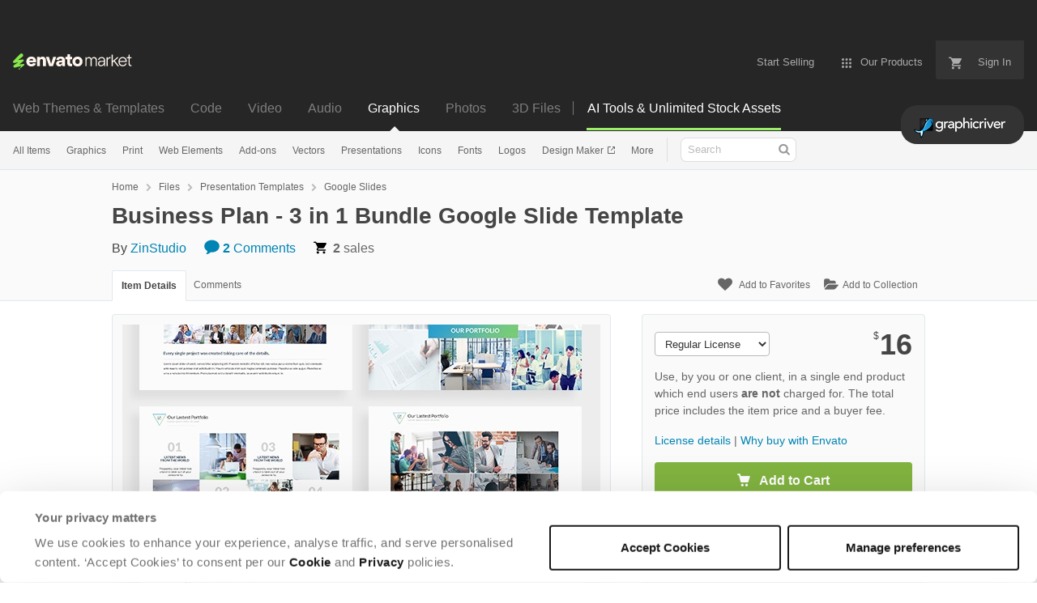

--- FILE ---
content_type: text/html; charset=utf-8
request_url: https://graphicriver.net/item/business-plan-3-in-1-bundle-google-slide-template/20579371
body_size: 33260
content:
<!doctype html>
<!--[if IE 9]> <html class="no-js ie9 fixed-layout" lang="en"> <![endif]-->
<!--[if gt IE 9]><!--> <html class="no-js " lang="en"> <!--<![endif]-->
  <head>
    <meta charset="utf-8">
  <script nonce="P4ABOCbxyGqo9Du7YgZiCw==">
//<![CDATA[
  window.DATADOG_CONFIG = {
    clientToken: 'puba7a42f353afa86efd9e11ee56e5fc8d9',
    applicationId: '8561f3f6-5252-482b-ba9f-2bbb1b009106',
    site: 'datadoghq.com',
    service: 'marketplace',
    env: 'production',
    version: 'aa55f2febd47c0556c95145ec7fac84250f5486a',
    sessionSampleRate: 0.2,
    sessionReplaySampleRate: 5
  };

//]]>
</script>
  <script nonce="P4ABOCbxyGqo9Du7YgZiCw==">
//<![CDATA[
    var rollbarEnvironment = "production"
    var codeVersion = "aa55f2febd47c0556c95145ec7fac84250f5486a"

//]]>
</script>  <script src="https://public-assets.envato-static.com/assets/rollbar-7d28a36121004a04329b5586f1eb752eb4be5f4bf4d0f539ddb0bb8097777d80.js" nonce="P4ABOCbxyGqo9Du7YgZiCw==" defer="defer"></script>


<meta content="origin-when-cross-origin" name="referrer" />

<link rel="dns-prefetch" href="//s3.envato.com" />
  <link rel="preload" href="https://market-resized.envatousercontent.com/graphicriver.net/files/232876009/Image%20Preview.jpg?auto=format&amp;q=94&amp;cf_fit=crop&amp;gravity=top&amp;h=8000&amp;w=590&amp;s=74edb6bfb98c59f70a5c1cf710e4fb51ad33bf197cb16499175a0866338c7956" as="image" />
<link rel="preload" href="https://public-assets.envato-static.com/assets/generated_sprites/logos-20f56d7ae7a08da2c6698db678490c591ce302aedb1fcd05d3ad1e1484d3caf9.png" as="image" />
<link rel="preload" href="https://public-assets.envato-static.com/assets/generated_sprites/common-5af54247f3a645893af51456ee4c483f6530608e9c15ca4a8ac5a6e994d9a340.png" as="image" />


<title>Business Plan - 3 in 1 Bundle Google Slide Template, Presentation Templates</title>

<meta name="description" content="Buy Business Plan - 3 in 1 Bundle Google Slide Template by ZinStudio on GraphicRiver. Features: 381 unique slides Aspect Ratio 16:9 no more broken images! Easy and fully editable in Google Slide (shape c...">

  <meta name="viewport" content="width=device-width,initial-scale=1">

<link rel="icon" type="image/x-icon" href="https://public-assets.envato-static.com/assets/icons/favicons/favicon-1147a1221bfa55e7ee6678c2566ccd7580fa564fe2172489284a1c0b1d8d595d.png" />
  <link rel="apple-touch-icon-precomposed" type="image/x-icon" href="https://public-assets.envato-static.com/assets/icons/favicons/apple-touch-icon-72x72-precomposed-ea6fb08063069270d41814bdcea6a36fee5fffaba8ec1f0be6ccf3ebbb63dddb.png" sizes="72x72" />
  <link rel="apple-touch-icon-precomposed" type="image/x-icon" href="https://public-assets.envato-static.com/assets/icons/favicons/apple-touch-icon-114x114-precomposed-bab982e452fbea0c6821ffac2547e01e4b78e1df209253520c7c4e293849c4d3.png" sizes="114x114" />
  <link rel="apple-touch-icon-precomposed" type="image/x-icon" href="https://public-assets.envato-static.com/assets/icons/favicons/apple-touch-icon-120x120-precomposed-8275dc5d1417e913b7bd8ad048dccd1719510f0ca4434f139d675172c1095386.png" sizes="120x120" />
  <link rel="apple-touch-icon-precomposed" type="image/x-icon" href="https://public-assets.envato-static.com/assets/icons/favicons/apple-touch-icon-144x144-precomposed-c581101b4f39d1ba1c4a5e45edb6b3418847c5c387b376930c6a9922071c8148.png" sizes="144x144" />
<link rel="apple-touch-icon-precomposed" type="image/x-icon" href="https://public-assets.envato-static.com/assets/icons/favicons/apple-touch-icon-precomposed-c581101b4f39d1ba1c4a5e45edb6b3418847c5c387b376930c6a9922071c8148.png" />

  <link rel="stylesheet" href="https://public-assets.envato-static.com/assets/market/core/index-0e7208420b5c0370ce58b54120d43ed6160229d5153638c235ffd21bffa3b6a5.css" media="all" />
  <link rel="stylesheet" href="https://public-assets.envato-static.com/assets/market/pages/default/index-bc0f9ebf1325995048db8d92227dd04bb29008cca2b6953a45ed79e3c50eea93.css" media="all" />


<script src="https://public-assets.envato-static.com/assets/components/brand_neue_tokens-3647ccb350ec80eb4f842ff0b6e6441c87b920ede2ad70cff79790c873711182.js" nonce="P4ABOCbxyGqo9Du7YgZiCw==" defer="defer"></script>

<meta name="theme-color" content="#333333">


<link rel="canonical" href="https://graphicriver.net/item/business-plan-3-in-1-bundle-google-slide-template/20579371" />

<script type="application/ld+json">
{
  "@context": "http://schema.org",
  "@type": "WebSite",
  "name": "GraphicRiver",
  "url": "https://graphicriver.net"
}
</script>


    <script type="application/ld+json">
      {"@context":"http://schema.org","@type":"Product","category":"Google Slides","url":"https://graphicriver.net/item/business-plan-3-in-1-bundle-google-slide-template/20579371","description":"Features: 381 unique slides Aspect Ratio 16:9 no more broken images! Easy and fully editable in Google Slide (shape color, size, position, etc) 500+ easy editable font icons kit. We know you love icons! Work faster with Drag and drop picture placeholder plus auto-adjustment (size, transparency, shape, etc) Elegant transition animations Elegant company profile slides Easy editable data driven charts (pie, bar, line) Effective infographics with creative visualization Devices mockup with drag and drop screen placeholder All about maps : Europe, U.S, Asia, Australia Fonts use: Lato Free Fonts List Items: Business Professional Google Slide Template Iris Business Professional Google Slide Template TechOne Business Google Slide Template","name":"Business Plan - 3 in 1 Bundle Google Slide Template","image":"https://s3.envato.com/files/232876010/Thumb.jpg","brand":{"@type":"Brand","name":"ZinStudio"},"sku":20579371,"mpn":"E-20579371","offers":{"@type":"Offer","price":"16.00","priceCurrency":"USD","priceValidUntil":"2026-01-24T23:59:59+11:00","itemCondition":"http://schema.org/NewCondition","availability":"http://schema.org/InStock","url":"https://graphicriver.net/item/business-plan-3-in-1-bundle-google-slide-template/20579371"}}
    </script>

    <script type="application/ld+json">
      {"@context":"http://schema.org","@type":"BreadcrumbList","itemListElement":[{"@type":"ListItem","position":1,"name":"Home","item":"https://graphicriver.net"},{"@type":"ListItem","position":2,"name":"Files","item":"https://graphicriver.net/category/all"},{"@type":"ListItem","position":3,"name":"Presentation Templates","item":"https://graphicriver.net/presentation-templates"},{"@type":"ListItem","position":4,"name":"Google Slides"}]}
    </script>


<script nonce="P4ABOCbxyGqo9Du7YgZiCw==">
//<![CDATA[
  window.dataLayer = window.dataLayer || [];

//]]>
</script>
<meta name="bingbot" content="nocache">

      <meta name="twitter:card" content="product" />
  <meta name="twitter:site" content="@envatomarket" />
  <meta />
  <meta name="twitter:data1" content="$16 USD" />
  <meta name="twitter:label1" content="Price" />
  <meta name="twitter:data2" content="GraphicRiver" />
  <meta name="twitter:label2" content="Marketplace" />
  <meta name="twitter:domain" content="graphicriver.net" />
  <meta property="og:title" content="Business Plan - 3 in 1 Bundle Google Slide Template" />
  <meta property="og:type" content="website" />
  <meta property="og:url" content="https://graphicriver.net/item/business-plan-3-in-1-bundle-google-slide-template/20579371" />
  <meta property="og:image" content="https://s3.envato.com/files/232876010/Thumb.jpg" />
  <meta property="og:description" content="Features:

381 unique slides
Aspect Ratio 16:9 no more broken images!
Easy and fully editable in Google Slide (shape color, size, position, etc)
500+ easy editable font icons kit. We know you love ..." />
  <meta property="og:site_name" content="GraphicRiver" />


<meta name="csrf-param" content="authenticity_token" />
<meta name="csrf-token" content="Fo6ol1mF7BzTKELecMNOxsdTcGKPcmoW5fpjsIbPO_520OcIQOflk8KP5UQVfqzBPUo50K_RPt6mQDKTu0hj8g" />

<meta name="turbo-visit-control" content="reload">







    <script type="text/plain" nonce="P4ABOCbxyGqo9Du7YgZiCw==" data-cookieconsent="statistics">
//<![CDATA[
      var container_env_param = "";
      (function(w,d,s,l,i) {
      w[l]=w[l]||[];w[l].push({'gtm.start':
      new Date().getTime(),event:'gtm.js'});
      var f=d.getElementsByTagName(s)[0],
      j=d.createElement(s),dl=l!='dataLayer'?'&l='+l:'';
      j.async=true;j.src='https://www.googletagmanager.com/gtm.js?id='+i+dl+container_env_param;
      f.parentNode.insertBefore(j,f);
      })(window,document,'script','dataLayer','GTM-W8KL5Q5');

//]]>
</script>
    <script type="text/plain" nonce="P4ABOCbxyGqo9Du7YgZiCw==" data-cookieconsent="marketing">
//<![CDATA[
      var gtmId = 'GTM-KGCDGPL6';
      var container_env_param = "";
      // Google Tag Manager Tracking Code
      (function(w,d,s,l,i) {
        w[l]=w[l]||[];w[l].push({'gtm.start':
          new Date().getTime(),event:'gtm.js'});
        var f=d.getElementsByTagName(s)[0],
          j=d.createElement(s),dl=l!='dataLayer'?'&l='+l:'';
        j.async=true;j.src='https://www.googletagmanager.com/gtm.js?id='+i+dl+container_env_param;
        f.parentNode.insertBefore(j,f);
      })(window,document,'script','dataLayer', gtmId);



//]]>
</script>


    <script src="https://public-assets.envato-static.com/assets/market/core/head-d4f3da877553664cb1d5ed45cb42c6ec7e6b00d0c4d164be8747cfd5002a24eb.js" nonce="P4ABOCbxyGqo9Du7YgZiCw=="></script>
  </head>
  <body
    class="color-scheme-light susy-layout-enabled"
    data-view="app impressionTracker"
    data-responsive="true"
    data-user-signed-in="false"
  >
    <script nonce="P4ABOCbxyGqo9Du7YgZiCw==">
//<![CDATA[
    var gtmConfig = {}

//]]>
</script>

    <!--[if lte IE 8]>
  <div style="color:#fff;background:#f00;padding:20px;text-align:center;">
    GraphicRiver no longer actively supports this version of Internet Explorer. We suggest that you <a href="https://windows.microsoft.com/en-us/internet-explorer/download-ie" style="color:#fff;text-decoration:underline;">upgrade to a newer version</a> or <a href="https://browsehappy.com/" style="color:#fff;text-decoration:underline;">try a different browser</a>.
  </div>
<![endif]-->

    <script src="https://public-assets.envato-static.com/assets/gtm_measurements-e947ca32625d473f817a542e5e32d96fb8c283f28fca4cb018a92c05fc3074d6.js" nonce="P4ABOCbxyGqo9Du7YgZiCw=="></script>
        <noscript>
      <iframe
        src="https://www.googletagmanager.com/ns.html?id=GTM-W8KL5Q5"
        height="0"
        width="0"
        style="display:none;visibility:hidden"
      >
      </iframe>
    </noscript>

        <noscript>
      <iframe
        src="https://www.googletagmanager.com/ns.html?id=GTM-KGCDGPL6"
        height="0"
        width="0"
        style="display:none;visibility:hidden"
      >
      </iframe>
    </noscript>


    <script nonce="P4ABOCbxyGqo9Du7YgZiCw==">
//<![CDATA[
  (function() {
    function normalizeAttributeValue(value) {
      if (value === undefined || value === null) return undefined

      var normalizedValue

      if (Array.isArray(value)) {
        normalizedValue = normalizedValue || value
          .map(normalizeAttributeValue)
          .filter(Boolean)
          .join(', ')
      }

      normalizedValue = normalizedValue || value
        .toString()
        .toLowerCase()
        .trim()
        .replace(/&amp;/g, '&')
        .replace(/&#39;/g, "'")
        .replace(/\s+/g, ' ')

      if (normalizedValue === '') return undefined
      return normalizedValue
    }

    var pageAttributes = {
      app_name: normalizeAttributeValue('Marketplace'),
      app_env: normalizeAttributeValue('production'),
      app_version: normalizeAttributeValue('aa55f2febd47c0556c95145ec7fac84250f5486a'),
      page_type: normalizeAttributeValue('item'),
      page_location: window.location.href,
      page_title: document.title,
      page_referrer: document.referrer,
      ga_param: normalizeAttributeValue(''),
      event_attributes: null,
      user_attributes: {
        user_id: normalizeAttributeValue(''),
        market_user_id: normalizeAttributeValue(''),
      }
    }
    dataLayer.push(pageAttributes)

    dataLayer.push({
      event: 'analytics_ready',
      event_attributes: {
        event_type: 'user',
        custom_timestamp: Date.now()
      }
    })
  })();

//]]>
</script>

    <div class="page">
        <div class="page__off-canvas--left overflow">
          <div class="off-canvas-left js-off-canvas-left">
  <div class="off-canvas-left__top">
    <a href="https://graphicriver.net">Envato Market</a>
  </div>

  <div class="off-canvas-left__current-site -color-graphicriver">
  <span class="off-canvas-left__site-title">
    Graphics
  </span>

  <a class="off-canvas-left__current-site-toggle -white-arrow -color-graphicriver" data-view="dropdown" data-dropdown-target=".off-canvas-left__sites" href="#"></a>
</div>

<div class="off-canvas-left__sites is-hidden" id="off-canvas-sites">
    <a class="off-canvas-left__site" href="https://themeforest.net/?auto_signin=true">
      <span class="off-canvas-left__site-title">
        Web Themes &amp; Templates
      </span>
      <i class="e-icon -icon-right-open"></i>
</a>    <a class="off-canvas-left__site" href="https://codecanyon.net/?auto_signin=true">
      <span class="off-canvas-left__site-title">
        Code
      </span>
      <i class="e-icon -icon-right-open"></i>
</a>    <a class="off-canvas-left__site" href="https://videohive.net/?auto_signin=true">
      <span class="off-canvas-left__site-title">
        Video
      </span>
      <i class="e-icon -icon-right-open"></i>
</a>    <a class="off-canvas-left__site" href="https://audiojungle.net/?auto_signin=true">
      <span class="off-canvas-left__site-title">
        Audio
      </span>
      <i class="e-icon -icon-right-open"></i>
</a>    <a class="off-canvas-left__site" href="https://photodune.net/?auto_signin=true">
      <span class="off-canvas-left__site-title">
        Photos
      </span>
      <i class="e-icon -icon-right-open"></i>
</a>    <a class="off-canvas-left__site" href="https://3docean.net/?auto_signin=true">
      <span class="off-canvas-left__site-title">
        3D Files
      </span>
      <i class="e-icon -icon-right-open"></i>
</a></div>

  <div class="off-canvas-left__search">
  <form id="search" action="/all-graphics" accept-charset="UTF-8" method="get">
    <div class="search-field -border-none">
      <div class="search-field__input">
        <input id="term" name="term" type="search" placeholder="Search" class="search-field__input-field" />
      </div>
      <button class="search-field__button" type="submit">
        <i class="e-icon -icon-search"><span class="e-icon__alt">Search</span></i>
      </button>
    </div>
</form></div>

  <ul>
    <li>
  <a class="elements-nav__category-link external-link" target="_blank" data-analytics-view-payload="{&quot;eventName&quot;:&quot;view_promotion&quot;,&quot;contextDetail&quot;:&quot;site switcher&quot;,&quot;ecommerce&quot;:{&quot;promotionId&quot;:&quot;switcher_mobile_DEC2025&quot;,&quot;promotionName&quot;:&quot;switcher_mobile_DEC2025&quot;,&quot;promotionType&quot;:&quot;elements referral&quot;}}" data-analytics-click-payload="{&quot;eventName&quot;:&quot;select_promotion&quot;,&quot;contextDetail&quot;:&quot;site switcher&quot;,&quot;ecommerce&quot;:{&quot;promotionId&quot;:&quot;switcher_mobile_DEC2025&quot;,&quot;promotionName&quot;:&quot;switcher_mobile_DEC2025&quot;,&quot;promotionType&quot;:&quot;elements referral&quot;}}" href="https://elements.envato.com/?utm_campaign=switcher_mobile_DEC2025&amp;utm_medium=referral&amp;utm_source=graphicriver.net">Unlimited Downloads</a>
</li>


    <li>
        <a class="off-canvas-category-link" data-view="dropdown" data-dropdown-target="#off-canvas-all-items" href="/all-graphics">
          All Items
</a>
        <ul class="is-hidden" id="off-canvas-all-items">
            <li>
              <a class="off-canvas-category-link--sub" href="/top-sellers">Popular Files</a>
            </li>
            <li>
              <a class="off-canvas-category-link--sub" href="/feature">Featured Files</a>
            </li>
            <li>
              <a class="off-canvas-category-link--sub" href="/all-graphics?date=this-month&amp;sort=sales">Top New Files</a>
            </li>
            <li>
              <a class="off-canvas-category-link--sub" href="/follow_feed">Follow Feed</a>
            </li>
            <li>
              <a class="off-canvas-category-link--sub" href="/authors/top">Top Authors</a>
            </li>
            <li>
              <a class="off-canvas-category-link--sub" href="/page/top_new_sellers">Top New Authors</a>
            </li>
            <li>
              <a class="off-canvas-category-link--sub" href="/collections">Public Collections</a>
            </li>
            <li>
              <a class="off-canvas-category-link--sub" href="/category">View All Categories</a>
            </li>
            <li>
              <a class="off-canvas-category-link--sub external-link elements-nav__category-link" target="_blank" data-analytics-view-payload="{&quot;eventName&quot;:&quot;view_promotion&quot;,&quot;contextDetail&quot;:&quot;sub nav&quot;,&quot;ecommerce&quot;:{&quot;promotionId&quot;:&quot;Unlimited Graphic Templates&quot;,&quot;promotionName&quot;:&quot;Unlimited Graphic Templates&quot;,&quot;promotionType&quot;:&quot;elements referral&quot;}}" data-analytics-click-payload="{&quot;eventName&quot;:&quot;select_promotion&quot;,&quot;contextDetail&quot;:&quot;sub nav&quot;,&quot;ecommerce&quot;:{&quot;promotionId&quot;:&quot;Unlimited Graphic Templates&quot;,&quot;promotionName&quot;:&quot;Unlimited Graphic Templates&quot;,&quot;promotionType&quot;:&quot;elements referral&quot;}}" href="https://elements.envato.com/graphic-templates/?utm_campaign=elements_mkt-nav_child&amp;utm_content=gr_all-items&amp;utm_medium=referral&amp;utm_source=graphicriver.net">Unlimited Graphic Templates</a>
            </li>
        </ul>

    </li>
    <li>
        <a class="off-canvas-category-link" data-view="dropdown" data-dropdown-target="#off-canvas-graphics" href="/graphics">
          Graphics
</a>
        <ul class="is-hidden" id="off-canvas-graphics">
            <li>
              <a class="off-canvas-category-link--sub" href="/graphics">Show all Graphics</a>
            </li>
            <li>
              <a class="off-canvas-category-link--sub" href="/popular_item/by_category?category=graphics">Popular Items</a>
            </li>
            <li>
              <a class="off-canvas-category-link--sub" href="/graphics/3d-renders">3D Renders</a>
            </li>
            <li>
              <a class="off-canvas-category-link--sub" href="/graphics/backgrounds">Backgrounds</a>
            </li>
            <li>
              <a class="off-canvas-category-link--sub" href="/graphics/decorative">Decorative</a>
            </li>
            <li>
              <a class="off-canvas-category-link--sub" href="/graphics/hero-images">Hero Images</a>
            </li>
            <li>
              <a class="off-canvas-category-link--sub" href="/graphics/illustrations">Illustrations</a>
            </li>
            <li>
              <a class="off-canvas-category-link--sub" href="/graphics/photo-templates">Photo Templates</a>
            </li>
            <li>
              <a class="off-canvas-category-link--sub" href="/graphics/product-mock-ups">Product Mock-Ups</a>
            </li>
            <li>
              <a class="off-canvas-category-link--sub" href="/graphics/miscellaneous">Miscellaneous</a>
            </li>
            <li>
              <a class="off-canvas-category-link--sub external-link elements-nav__category-link" target="_blank" data-analytics-view-payload="{&quot;eventName&quot;:&quot;view_promotion&quot;,&quot;contextDetail&quot;:&quot;sub nav&quot;,&quot;ecommerce&quot;:{&quot;promotionId&quot;:&quot;Unlimited Graphics&quot;,&quot;promotionName&quot;:&quot;Unlimited Graphics&quot;,&quot;promotionType&quot;:&quot;elements referral&quot;}}" data-analytics-click-payload="{&quot;eventName&quot;:&quot;select_promotion&quot;,&quot;contextDetail&quot;:&quot;sub nav&quot;,&quot;ecommerce&quot;:{&quot;promotionId&quot;:&quot;Unlimited Graphics&quot;,&quot;promotionName&quot;:&quot;Unlimited Graphics&quot;,&quot;promotionType&quot;:&quot;elements referral&quot;}}" href="https://elements.envato.com/graphics/?utm_campaign=elements_mkt-nav_child&amp;utm_content=gr_graphics&amp;utm_medium=referral&amp;utm_source=graphicriver.net">Unlimited Graphics</a>
            </li>
        </ul>

    </li>
    <li>
        <a class="off-canvas-category-link" data-view="dropdown" data-dropdown-target="#off-canvas-print" href="/print-templates">
          Print
</a>
        <ul class="is-hidden" id="off-canvas-print">
            <li>
              <a class="off-canvas-category-link--sub" href="/print-templates">Show all Print</a>
            </li>
            <li>
              <a class="off-canvas-category-link--sub" href="/popular_item/by_category?category=print-templates">Popular Items</a>
            </li>
            <li>
              <a class="off-canvas-category-link--sub" href="/print-templates/brochures">Brochures</a>
            </li>
            <li>
              <a class="off-canvas-category-link--sub" href="/print-templates/business-cards">Business Cards</a>
            </li>
            <li>
              <a class="off-canvas-category-link--sub" href="/print-templates/cards-invites">Cards &amp; Invites</a>
            </li>
            <li>
              <a class="off-canvas-category-link--sub" href="/print-templates/cd-dvd-artwork">CD &amp; DVD Artwork</a>
            </li>
            <li>
              <a class="off-canvas-category-link--sub" href="/epublishing">ePublishing</a>
            </li>
            <li>
              <a class="off-canvas-category-link--sub" href="/print-templates/flyers">Flyers</a>
            </li>
            <li>
              <a class="off-canvas-category-link--sub" href="/print-templates/food-menus">Food Menus</a>
            </li>
            <li>
              <a class="off-canvas-category-link--sub" href="/print-templates/magazines">Magazines</a>
            </li>
            <li>
              <a class="off-canvas-category-link--sub" href="/print-templates/newsletters">Newsletters</a>
            </li>
            <li>
              <a class="off-canvas-category-link--sub" href="/print-templates/packaging">Packaging</a>
            </li>
            <li>
              <a class="off-canvas-category-link--sub" href="/print-templates/photo-albums">Photo Albums</a>
            </li>
            <li>
              <a class="off-canvas-category-link--sub" href="/print-templates/signage">Signage</a>
            </li>
            <li>
              <a class="off-canvas-category-link--sub" href="/print-templates/stationery">Stationery</a>
            </li>
            <li>
              <a class="off-canvas-category-link--sub" href="/print-templates/miscellaneous">Miscellaneous</a>
            </li>
            <li>
              <a class="off-canvas-category-link--sub external-link elements-nav__category-link" target="_blank" data-analytics-view-payload="{&quot;eventName&quot;:&quot;view_promotion&quot;,&quot;contextDetail&quot;:&quot;sub nav&quot;,&quot;ecommerce&quot;:{&quot;promotionId&quot;:&quot;Unlimited Print Templates&quot;,&quot;promotionName&quot;:&quot;Unlimited Print Templates&quot;,&quot;promotionType&quot;:&quot;elements referral&quot;}}" data-analytics-click-payload="{&quot;eventName&quot;:&quot;select_promotion&quot;,&quot;contextDetail&quot;:&quot;sub nav&quot;,&quot;ecommerce&quot;:{&quot;promotionId&quot;:&quot;Unlimited Print Templates&quot;,&quot;promotionName&quot;:&quot;Unlimited Print Templates&quot;,&quot;promotionType&quot;:&quot;elements referral&quot;}}" href="https://elements.envato.com/graphic-templates/print-templates/?utm_campaign=elements_mkt-nav_child&amp;utm_content=gr_print-templates&amp;utm_medium=referral&amp;utm_source=graphicriver.net">Unlimited Print Templates</a>
            </li>
        </ul>

    </li>
    <li>
        <a class="off-canvas-category-link" data-view="dropdown" data-dropdown-target="#off-canvas-web-elements" href="/web-elements">
          Web Elements
</a>
        <ul class="is-hidden" id="off-canvas-web-elements">
            <li>
              <a class="off-canvas-category-link--sub" href="/web-elements">Show all Web Elements</a>
            </li>
            <li>
              <a class="off-canvas-category-link--sub" href="/popular_item/by_category?category=web-elements">Popular Items</a>
            </li>
            <li>
              <a class="off-canvas-category-link--sub" href="/web-elements/4-4-pages">404 Pages</a>
            </li>
            <li>
              <a class="off-canvas-category-link--sub" href="/web-elements/badges-stickers">Badges &amp; Stickers</a>
            </li>
            <li>
              <a class="off-canvas-category-link--sub" href="/web-elements/banners-ads">Banners &amp; Ads</a>
            </li>
            <li>
              <a class="off-canvas-category-link--sub" href="/web-elements/buttons">Buttons</a>
            </li>
            <li>
              <a class="off-canvas-category-link--sub" href="/web-elements/e-newsletters">E-newsletters</a>
            </li>
            <li>
              <a class="off-canvas-category-link--sub" href="/web-elements/forms">Forms</a>
            </li>
            <li>
              <a class="off-canvas-category-link--sub" href="/web-elements/navigation-bars">Navigation Bars</a>
            </li>
            <li>
              <a class="off-canvas-category-link--sub" href="/web-elements/sliders-features">Sliders &amp; Features</a>
            </li>
            <li>
              <a class="off-canvas-category-link--sub" href="/web-elements/social-media">Social Media</a>
            </li>
            <li>
              <a class="off-canvas-category-link--sub" href="/web-elements/tables">Tables</a>
            </li>
            <li>
              <a class="off-canvas-category-link--sub" href="/web-elements/user-interfaces">User Interfaces</a>
            </li>
            <li>
              <a class="off-canvas-category-link--sub" href="/web-elements/miscellaneous">Miscellaneous</a>
            </li>
            <li>
              <a class="off-canvas-category-link--sub external-link elements-nav__category-link" target="_blank" data-analytics-view-payload="{&quot;eventName&quot;:&quot;view_promotion&quot;,&quot;contextDetail&quot;:&quot;sub nav&quot;,&quot;ecommerce&quot;:{&quot;promotionId&quot;:&quot;Unlimited Web Elements&quot;,&quot;promotionName&quot;:&quot;Unlimited Web Elements&quot;,&quot;promotionType&quot;:&quot;elements referral&quot;}}" data-analytics-click-payload="{&quot;eventName&quot;:&quot;select_promotion&quot;,&quot;contextDetail&quot;:&quot;sub nav&quot;,&quot;ecommerce&quot;:{&quot;promotionId&quot;:&quot;Unlimited Web Elements&quot;,&quot;promotionName&quot;:&quot;Unlimited Web Elements&quot;,&quot;promotionType&quot;:&quot;elements referral&quot;}}" href="https://elements.envato.com/graphic-templates/ux-and-ui-kits/?utm_campaign=elements_mkt-nav_child&amp;utm_content=gr_web-elements&amp;utm_medium=referral&amp;utm_source=graphicriver.net">Unlimited Web Elements</a>
            </li>
        </ul>

    </li>
    <li>
        <a class="off-canvas-category-link" data-view="dropdown" data-dropdown-target="#off-canvas-add-ons" href="/add-ons">
          Add-ons
</a>
        <ul class="is-hidden" id="off-canvas-add-ons">
            <li>
              <a class="off-canvas-category-link--sub" href="/add-ons">Show all Add-ons</a>
            </li>
            <li>
              <a class="off-canvas-category-link--sub" href="/popular_item/by_category?category=add-ons">Popular Items</a>
            </li>
            <li>
              <a class="off-canvas-category-link--sub" href="/add-ons/illustrator">Illustrator</a>
            </li>
            <li>
              <a class="off-canvas-category-link--sub" href="/add-ons/lightroom-presets">Lightroom Presets</a>
            </li>
            <li>
              <a class="off-canvas-category-link--sub" href="/add-ons/photoshop">Photoshop</a>
            </li>
            <li>
              <a class="off-canvas-category-link--sub" href="/add-ons/sketch-plugins">Sketch Plugins</a>
            </li>
            <li>
              <a class="off-canvas-category-link--sub external-link elements-nav__category-link" target="_blank" data-analytics-view-payload="{&quot;eventName&quot;:&quot;view_promotion&quot;,&quot;contextDetail&quot;:&quot;sub nav&quot;,&quot;ecommerce&quot;:{&quot;promotionId&quot;:&quot;Unlimited Add-ons&quot;,&quot;promotionName&quot;:&quot;Unlimited Add-ons&quot;,&quot;promotionType&quot;:&quot;elements referral&quot;}}" data-analytics-click-payload="{&quot;eventName&quot;:&quot;select_promotion&quot;,&quot;contextDetail&quot;:&quot;sub nav&quot;,&quot;ecommerce&quot;:{&quot;promotionId&quot;:&quot;Unlimited Add-ons&quot;,&quot;promotionName&quot;:&quot;Unlimited Add-ons&quot;,&quot;promotionType&quot;:&quot;elements referral&quot;}}" href="https://elements.envato.com/add-ons/?utm_campaign=elements_mkt-nav_child&amp;utm_content=gr_add-ons&amp;utm_medium=referral&amp;utm_source=graphicriver.net">Unlimited Add-ons</a>
            </li>
        </ul>

    </li>
    <li>
        <a class="off-canvas-category-link" data-view="dropdown" data-dropdown-target="#off-canvas-vectors" href="/vectors">
          Vectors
</a>
        <ul class="is-hidden" id="off-canvas-vectors">
            <li>
              <a class="off-canvas-category-link--sub" href="/vectors">Show all Vectors</a>
            </li>
            <li>
              <a class="off-canvas-category-link--sub" href="/popular_item/by_category?category=vectors">Popular Items</a>
            </li>
            <li>
              <a class="off-canvas-category-link--sub" href="/vectors/characters">Characters</a>
            </li>
            <li>
              <a class="off-canvas-category-link--sub" href="/vectors/conceptual">Conceptual</a>
            </li>
            <li>
              <a class="off-canvas-category-link--sub" href="/vectors/decorative">Decorative</a>
            </li>
            <li>
              <a class="off-canvas-category-link--sub" href="/vectors/objects">Objects</a>
            </li>
            <li>
              <a class="off-canvas-category-link--sub" href="/vectors/tattoos">Tattoos</a>
            </li>
            <li>
              <a class="off-canvas-category-link--sub" href="/vectors/web-elements">Web Elements</a>
            </li>
            <li>
              <a class="off-canvas-category-link--sub" href="/vectors/miscellaneous">Miscellaneous</a>
            </li>
            <li>
              <a class="off-canvas-category-link--sub external-link elements-nav__category-link" target="_blank" data-analytics-view-payload="{&quot;eventName&quot;:&quot;view_promotion&quot;,&quot;contextDetail&quot;:&quot;sub nav&quot;,&quot;ecommerce&quot;:{&quot;promotionId&quot;:&quot;Unlimited Vectors&quot;,&quot;promotionName&quot;:&quot;Unlimited Vectors&quot;,&quot;promotionType&quot;:&quot;elements referral&quot;}}" data-analytics-click-payload="{&quot;eventName&quot;:&quot;select_promotion&quot;,&quot;contextDetail&quot;:&quot;sub nav&quot;,&quot;ecommerce&quot;:{&quot;promotionId&quot;:&quot;Unlimited Vectors&quot;,&quot;promotionName&quot;:&quot;Unlimited Vectors&quot;,&quot;promotionType&quot;:&quot;elements referral&quot;}}" href="https://elements.envato.com/graphics/properties-vector/?utm_campaign=elements_mkt-nav_child&amp;utm_content=gr_vectors&amp;utm_medium=referral&amp;utm_source=graphicriver.net">Unlimited Vectors</a>
            </li>
        </ul>

    </li>
    <li>
        <a class="off-canvas-category-link" data-view="dropdown" data-dropdown-target="#off-canvas-presentations" href="/presentation-templates">
          Presentations
</a>
        <ul class="is-hidden" id="off-canvas-presentations">
            <li>
              <a class="off-canvas-category-link--sub" href="/presentation-templates">Show all Presentations</a>
            </li>
            <li>
              <a class="off-canvas-category-link--sub" href="/popular_item/by_category?category=presentation-templates">Popular Items</a>
            </li>
            <li>
              <a class="off-canvas-category-link--sub" href="/presentation-templates/google-slides">Google Slides</a>
            </li>
            <li>
              <a class="off-canvas-category-link--sub" href="/presentation-templates/keynote-templates">Keynote Templates</a>
            </li>
            <li>
              <a class="off-canvas-category-link--sub" href="/presentation-templates/powerpoint-templates">PowerPoint Templates</a>
            </li>
            <li>
              <a class="off-canvas-category-link--sub external-link elements-nav__category-link" target="_blank" data-analytics-view-payload="{&quot;eventName&quot;:&quot;view_promotion&quot;,&quot;contextDetail&quot;:&quot;sub nav&quot;,&quot;ecommerce&quot;:{&quot;promotionId&quot;:&quot;Unlimited Presentations&quot;,&quot;promotionName&quot;:&quot;Unlimited Presentations&quot;,&quot;promotionType&quot;:&quot;elements referral&quot;}}" data-analytics-click-payload="{&quot;eventName&quot;:&quot;select_promotion&quot;,&quot;contextDetail&quot;:&quot;sub nav&quot;,&quot;ecommerce&quot;:{&quot;promotionId&quot;:&quot;Unlimited Presentations&quot;,&quot;promotionName&quot;:&quot;Unlimited Presentations&quot;,&quot;promotionType&quot;:&quot;elements referral&quot;}}" href="https://elements.envato.com/presentation-templates/?utm_campaign=elements_mkt-nav_child&amp;utm_content=gr_presentation-templates&amp;utm_medium=referral&amp;utm_source=graphicriver.net">Unlimited Presentations</a>
            </li>
        </ul>

    </li>
    <li>
        <a class="off-canvas-category-link" data-view="dropdown" data-dropdown-target="#off-canvas-icons" href="/icons">
          Icons
</a>
        <ul class="is-hidden" id="off-canvas-icons">
            <li>
              <a class="off-canvas-category-link--sub" href="/icons">Show all Icons</a>
            </li>
            <li>
              <a class="off-canvas-category-link--sub" href="/popular_item/by_category?category=icons">Popular Items</a>
            </li>
            <li>
              <a class="off-canvas-category-link--sub" href="/icons/abstract">Abstract</a>
            </li>
            <li>
              <a class="off-canvas-category-link--sub" href="/icons/business">Business</a>
            </li>
            <li>
              <a class="off-canvas-category-link--sub" href="/icons/characters">Characters</a>
            </li>
            <li>
              <a class="off-canvas-category-link--sub" href="/icons/media">Media</a>
            </li>
            <li>
              <a class="off-canvas-category-link--sub" href="/icons/objects">Objects</a>
            </li>
            <li>
              <a class="off-canvas-category-link--sub" href="/icons/seasonal">Seasonal</a>
            </li>
            <li>
              <a class="off-canvas-category-link--sub" href="/icons/software">Software</a>
            </li>
            <li>
              <a class="off-canvas-category-link--sub" href="/icons/technology">Technology</a>
            </li>
            <li>
              <a class="off-canvas-category-link--sub" href="/icons/web">Web</a>
            </li>
            <li>
              <a class="off-canvas-category-link--sub" href="/icons/miscellaneous">Miscellaneous</a>
            </li>
            <li>
              <a class="off-canvas-category-link--sub external-link elements-nav__category-link" target="_blank" data-analytics-view-payload="{&quot;eventName&quot;:&quot;view_promotion&quot;,&quot;contextDetail&quot;:&quot;sub nav&quot;,&quot;ecommerce&quot;:{&quot;promotionId&quot;:&quot;Unlimited Icons&quot;,&quot;promotionName&quot;:&quot;Unlimited Icons&quot;,&quot;promotionType&quot;:&quot;elements referral&quot;}}" data-analytics-click-payload="{&quot;eventName&quot;:&quot;select_promotion&quot;,&quot;contextDetail&quot;:&quot;sub nav&quot;,&quot;ecommerce&quot;:{&quot;promotionId&quot;:&quot;Unlimited Icons&quot;,&quot;promotionName&quot;:&quot;Unlimited Icons&quot;,&quot;promotionType&quot;:&quot;elements referral&quot;}}" href="https://elements.envato.com/graphics/icons/?utm_campaign=elements_mkt-nav_child&amp;utm_content=gr_icons&amp;utm_medium=referral&amp;utm_source=graphicriver.net">Unlimited Icons</a>
            </li>
        </ul>

    </li>
    <li>
        <a class="off-canvas-category-link" data-view="dropdown" data-dropdown-target="#off-canvas-fonts" href="/fonts">
          Fonts
</a>
        <ul class="is-hidden" id="off-canvas-fonts">
            <li>
              <a class="off-canvas-category-link--sub" href="/fonts">Show all Fonts</a>
            </li>
            <li>
              <a class="off-canvas-category-link--sub" href="/popular_item/by_category?category=fonts">Popular Items</a>
            </li>
            <li>
              <a class="off-canvas-category-link--sub" href="/fonts/cool">Cool</a>
            </li>
            <li>
              <a class="off-canvas-category-link--sub" href="/fonts/decorative">Decorative</a>
            </li>
            <li>
              <a class="off-canvas-category-link--sub" href="/fonts/ding-bats">Ding-bats</a>
            </li>
            <li>
              <a class="off-canvas-category-link--sub" href="/fonts/fancy">Fancy</a>
            </li>
            <li>
              <a class="off-canvas-category-link--sub" href="/fonts/graffiti">Graffiti</a>
            </li>
            <li>
              <a class="off-canvas-category-link--sub" href="/fonts/handwriting">Handwriting</a>
            </li>
            <li>
              <a class="off-canvas-category-link--sub" href="/fonts/sans-serif">Sans-Serif</a>
            </li>
            <li>
              <a class="off-canvas-category-link--sub" href="/fonts/script">Script</a>
            </li>
            <li>
              <a class="off-canvas-category-link--sub" href="/fonts/serif">Serif</a>
            </li>
            <li>
              <a class="off-canvas-category-link--sub external-link elements-nav__category-link" target="_blank" data-analytics-view-payload="{&quot;eventName&quot;:&quot;view_promotion&quot;,&quot;contextDetail&quot;:&quot;sub nav&quot;,&quot;ecommerce&quot;:{&quot;promotionId&quot;:&quot;Unlimited Fonts&quot;,&quot;promotionName&quot;:&quot;Unlimited Fonts&quot;,&quot;promotionType&quot;:&quot;elements referral&quot;}}" data-analytics-click-payload="{&quot;eventName&quot;:&quot;select_promotion&quot;,&quot;contextDetail&quot;:&quot;sub nav&quot;,&quot;ecommerce&quot;:{&quot;promotionId&quot;:&quot;Unlimited Fonts&quot;,&quot;promotionName&quot;:&quot;Unlimited Fonts&quot;,&quot;promotionType&quot;:&quot;elements referral&quot;}}" href="https://elements.envato.com/fonts/?utm_campaign=elements_mkt-nav_child&amp;utm_content=gr_fonts&amp;utm_medium=referral&amp;utm_source=graphicriver.net">Unlimited Fonts</a>
            </li>
        </ul>

    </li>
    <li>
        <a class="off-canvas-category-link" data-view="dropdown" data-dropdown-target="#off-canvas-logos" href="/logo-templates">
          Logos
</a>
        <ul class="is-hidden" id="off-canvas-logos">
            <li>
              <a class="off-canvas-category-link--sub" href="/logo-templates">Show all Logos</a>
            </li>
            <li>
              <a class="off-canvas-category-link--sub" href="/popular_item/by_category?category=logo-templates">Popular Items</a>
            </li>
            <li>
              <a class="off-canvas-category-link--sub" href="/logo-templates/abstract">Abstract</a>
            </li>
            <li>
              <a class="off-canvas-category-link--sub" href="/logo-templates/animals">Animals</a>
            </li>
            <li>
              <a class="off-canvas-category-link--sub" href="/logo-templates/buildings">Buildings</a>
            </li>
            <li>
              <a class="off-canvas-category-link--sub" href="/logo-templates/college">College</a>
            </li>
            <li>
              <a class="off-canvas-category-link--sub" href="/logo-templates/company">Company</a>
            </li>
            <li>
              <a class="off-canvas-category-link--sub" href="/logo-templates/crests">Crests</a>
            </li>
            <li>
              <a class="off-canvas-category-link--sub" href="/logo-templates/food">Food</a>
            </li>
            <li>
              <a class="off-canvas-category-link--sub" href="/logo-templates/humans">Humans</a>
            </li>
            <li>
              <a class="off-canvas-category-link--sub" href="/logo-templates/letters">Letters</a>
            </li>
            <li>
              <a class="off-canvas-category-link--sub" href="/logo-templates/nature">Nature</a>
            </li>
            <li>
              <a class="off-canvas-category-link--sub" href="/logo-templates/numbers">Numbers</a>
            </li>
            <li>
              <a class="off-canvas-category-link--sub" href="/logo-templates/objects">Objects</a>
            </li>
            <li>
              <a class="off-canvas-category-link--sub" href="/logo-templates/restaurant">Restaurant</a>
            </li>
            <li>
              <a class="off-canvas-category-link--sub" href="/logo-templates/sports">Sports</a>
            </li>
            <li>
              <a class="off-canvas-category-link--sub" href="/logo-templates/symbols">Symbols</a>
            </li>
            <li>
              <a class="off-canvas-category-link--sub external-link elements-nav__category-link" target="_blank" data-analytics-view-payload="{&quot;eventName&quot;:&quot;view_promotion&quot;,&quot;contextDetail&quot;:&quot;sub nav&quot;,&quot;ecommerce&quot;:{&quot;promotionId&quot;:&quot;Unlimited Logos&quot;,&quot;promotionName&quot;:&quot;Unlimited Logos&quot;,&quot;promotionType&quot;:&quot;elements referral&quot;}}" data-analytics-click-payload="{&quot;eventName&quot;:&quot;select_promotion&quot;,&quot;contextDetail&quot;:&quot;sub nav&quot;,&quot;ecommerce&quot;:{&quot;promotionId&quot;:&quot;Unlimited Logos&quot;,&quot;promotionName&quot;:&quot;Unlimited Logos&quot;,&quot;promotionType&quot;:&quot;elements referral&quot;}}" href="https://elements.envato.com/graphic-templates/logos/?utm_campaign=elements_mkt-nav_child&amp;utm_content=gr_logos&amp;utm_medium=referral&amp;utm_source=graphicriver.net">Unlimited Logos</a>
            </li>
        </ul>

    </li>
    <li>
        <a class="off-canvas-category-link" data-view="dropdown" data-dropdown-target="#off-canvas-design-maker" href="https://placeit.net/?utm_source=envatomarket&amp;utm_medium=promos&amp;utm_campaign=placeit_mkt-menu-graphics&amp;utm_content=design_maker">
          Design Maker
</a>
        <ul class="is-hidden" id="off-canvas-design-maker">
            <li>
              <a class="off-canvas-category-link--sub" href="https://placeit.net/logo-maker?utm_source=envatomarket&amp;utm_medium=promos&amp;utm_campaign=placeit_mkt-menu-graphics&amp;utm_content=logo_maker">Logo Maker</a>
            </li>
            <li>
              <a class="off-canvas-category-link--sub" href="https://placeit.net/mockup-generator?utm_source=envatomarket&amp;utm_medium=promos&amp;utm_campaign=placeit_mkt-menu-graphics&amp;utm_content=mockup_generator">Mockup Generator</a>
            </li>
            <li>
              <a class="off-canvas-category-link--sub" href="https://placeit.net/t-shirt-design-maker?utm_source=envatomarket&amp;utm_medium=promos&amp;utm_campaign=placeit_mkt-menu-graphics&amp;utm_content=tshirt_designer">T-Shirt Designer</a>
            </li>
            <li>
              <a class="off-canvas-category-link--sub" href="https://placeit.net/banner-maker?utm_source=envatomarket&amp;utm_medium=promos&amp;utm_campaign=placeit_mkt-menu-graphics&amp;utm_content=banner-maker">Banner Maker</a>
            </li>
            <li>
              <a class="off-canvas-category-link--sub" href="https://placeit.net/flyer-maker?utm_source=envatomarket&amp;utm_medium=promos&amp;utm_campaign=placeit_mkt-menu-graphics&amp;utm_content=flyer_maker">Flyer Maker</a>
            </li>
            <li>
              <a class="off-canvas-category-link--sub" href="https://placeit.net/business-card-maker?utm_source=envatomarket&amp;utm_medium=promos&amp;utm_campaign=placeit_mkt-menu-graphics&amp;utm_content=business_card_maker">Business Card Maker</a>
            </li>
            <li>
              <a class="off-canvas-category-link--sub" href="https://placeit.net/book-cover-designs?utm_source=envatomarket&amp;utm_medium=promos&amp;utm_campaign=placeit_mkt-menu-graphics&amp;utm_content=book_cover_maker">Book Cover Maker</a>
            </li>
            <li>
              <a class="off-canvas-category-link--sub" href="https://placeit.net/album-cover-templates?utm_source=envatomarket&amp;utm_medium=promos&amp;utm_campaign=placeit_mkt-menu-graphics&amp;utm_content=album_cover_maker">Album Cover Maker</a>
            </li>
        </ul>

    </li>
    <li>
        <a class="off-canvas-category-link" data-view="dropdown" data-dropdown-target="#off-canvas-more" href="/category">
          More
</a>
        <ul class="is-hidden" id="off-canvas-more">
            <li>
              <a class="off-canvas-category-link--sub" href="/game-assets">Game Assets</a>
            </li>
            <li>
              <a class="off-canvas-category-link--sub" href="/infographics">Infographics</a>
            </li>
            <li>
              <a class="off-canvas-category-link--sub" href="/isolated-objects">Isolated Objects</a>
            </li>
            <li>
              <a class="off-canvas-category-link--sub" href="/t-shirts">T-Shirts</a>
            </li>
            <li>
              <a class="off-canvas-category-link--sub" href="/textures">Textures</a>
            </li>
        </ul>

    </li>

</ul>

</div>

        </div>

        <div class="page__off-canvas--right overflow">
          <div class="off-canvas-right">
    <a class="off-canvas-right__link--cart" href="/cart">
  Guest Cart
  <div class="shopping-cart-summary is-empty" data-view="cartCount">
    <span class="js-cart-summary-count shopping-cart-summary__count">0</span>
    <i class="e-icon -icon-cart"></i>
  </div>
</a>
<a class="off-canvas-right__link" href="/sign_up">
  Create an Envato Account
  <i class="e-icon -icon-envato"></i>
</a>
<a class="off-canvas-right__link" href="/sign_in">
  Sign In
  <i class="e-icon -icon-login"></i>
</a>
</div>

        </div>

      <div class="page__canvas">
        <div class="canvas">
          <div class="canvas__header">
                  <div class="banner__spacer"></div>
  <div class="banner banner__top" data-view="banner" data-cache-key="banner_elements_mkt-header_mixed_19Nov2025_cache" data-analytics-click-payload="{&quot;eventName&quot;:&quot;select_promotion&quot;,&quot;contextDetail&quot;:&quot;referral bar&quot;,&quot;ecommerce&quot;:{&quot;promotionId&quot;:&quot;elements_mkt-header_mixed_19Nov2025&quot;,&quot;promotionName&quot;:&quot;elements_mkt-header_mixed_19Nov2025&quot;,&quot;promotionType&quot;:&quot;elements referral&quot;}}" data-analytics-view-payload="{&quot;eventName&quot;:&quot;view_promotion&quot;,&quot;contextDetail&quot;:&quot;referral bar&quot;,&quot;ecommerce&quot;:{&quot;promotionId&quot;:&quot;elements_mkt-header_mixed_19Nov2025&quot;,&quot;promotionName&quot;:&quot;elements_mkt-header_mixed_19Nov2025&quot;,&quot;promotionType&quot;:&quot;elements referral&quot;}}" data-cookiebot-enabled="true" data-cookie-data="{&quot;presentation-templates&quot;:&quot;elements_mkt-header_mixed_19Nov2025&quot;}">

    <div class="headerstrip-wrapper">
  <a class="headerstrip js-banner__link" href="https://elements.envato.com/pricing?utm_campaign=elements_mkt-header_mixed_19Nov2025&amp;utm_content=gr_marketing-banner&amp;utm_medium=promos&amp;utm_source=graphicriver.net" target="_blank" rel="noopener noreferrer">
    <div class="headerstrip-content-background"></div>
    <div class="headerstrip-content-wrapper">
      <div class="headerstrip-canvas is-hidden-desktop">
        <div class="headerstrip-content">
          <div class="headerstrip-text">
            <strong>AI tools + unlimited stock assets</strong>
            <span class="js-banner__link headerstrip-cta-mobile" href="https://elements.envato.com/pricing?utm_campaign=elements_mkt-header_mixed_19Nov2025&amp;utm_content=gr_marketing-banner&amp;utm_medium=promos&amp;utm_source=graphicriver.net">Start now</span>
          </div>
        </div>
      </div>
      <div class="headerstrip-canvas is-hidden-tablet-and-below">
        <div class="headerstrip-content">
          <div class="headerstrip-text">
            <strong>AI tools + unlimited creative stock assets.</strong> All in one subscription.
          </div>
          <span class="js-banner__link headerstrip-cta" href="https://elements.envato.com/pricing?utm_campaign=elements_mkt-header_mixed_19Nov2025&amp;utm_content=gr_marketing-banner&amp;utm_medium=promos&amp;utm_source=graphicriver.net">Start now</span>
        </div>
      </div>
    </div>
  </a>
</div>


    <style media="screen">
      .headerstrip-wrapper {
  height: 50px;
  position: relative;
}

.headerstrip-wrapper .headerstrip__banner-dismiss {
  width: 12px;
  height: 12px;
  background: none;
  border: none;
  -webkit-box-sizing: content-box;
  -moz-box-sizing: content-box;
  box-sizing: content-box;
  padding: 0;
  position: absolute;
  font: inherit;
  height: 100%;
  line-height: 0;
  cursor: pointer;
  outline: inherit;
  opacity: 0.4;
  padding: 0 16px;
  color: white;
  text-decoration: none;
  -webkit-transition: all 100ms ease;
  -moz-transition: all 100ms ease;
  -o-transition: all 100ms ease;
  transition: all 100ms ease;
  right: 0;
  top: 0;
  z-index: 2;
}

.headerstrip-wrapper .headerstrip__banner-dismiss:hover {
  -webkit-transform: scale(1.3);
  transform: scale(1.3);
}

.headerstrip-wrapper .headerstrip__banner-dismiss svg {
  fill: #FFFFFF;
}

.headerstrip {
  display: block;
  height: 50px;
  font-family: PolySans-Neutral, arial;
  font-size: 14px;
  position: relative;
  text-decoration: none !important;
  z-index: 1;
}

.headerstrip .headerstrip-content-background {
  background-color: #fff;
  opacity: 1;
  position: absolute;
  top: 0;
  left: 0;
  right: 0;
  bottom: 0;
  z-index: 1;
  background: #9CEE69; /* For browsers that do not support gradients */
  background: -webkit-linear-gradient(left, #9CEE69, #9CEE69); /* For Safari 5.1 to 6.0 */
  background: linear-gradient(to right, #9CEE69, #9CEE69); /* Standard syntax */
  background-repeat: repeat-x;
}

.headerstrip .headerstrip-canvas {
  height: 50px;
  margin: auto auto;
}

.headerstrip .headerstrip-content-wrapper {
  margin: 0 auto;
  position: relative;
  z-index: 2;
}

.headerstrip .headerstrip-content {
  display: flex;
  align-items: center;
  justify-content: center;
  background-size: contain;
  background-repeat: no-repeat;
  background-size: 1000px 50px;
  width: 100%;
  height: 50px;
  max-width: 1408px;
  padding-left: 16px;
  padding-right: 16px;
  margin: 0 auto;
}

.headerstrip .headerstrip-text {
  color: #191919;
  text-decoration: none;
  padding-right: 24px;
  font-weight: 300;
  letter-spacing: 0.8px;
  position: relative;
}

.headerstrip .headerstrip-text strong {
  font-family: PolySans-Median, arial;
}

.headerstrip .headerstrip-cta-container {
  display: flex;
}

.headerstrip .headerstrip-cta {
  font-family: PolySans-Median, arial;
  position: relative;
  background-color: #191919;
  padding: 6px 30px 5px 30px;
  color: #FFF5ED;
  border-radius: 4px;
  text-decoration: none;
  display: block;
  text-align: center;
  min-width: 100px;
}

.headerstrip .headerstrip-cta-mobile {
  color: #191919;
  text-decoration: underline;
  padding-left: 5px;
}

.headerstrip .headerstrip-cta-mobile:hover {
  color: #191919;
}


.headerstrip .is-hidden-desktop .headerstrip-content {
  text-align: center;
}

.headerstrip .is-hidden-desktop .headerstrip-text {
  position: relative;
  padding-right: 24px;
}

.headerstrip .is-hidden-desktop .headerstrip__banner-dismiss {
  margin-left: 0;
}

.headerstrip .headerstrip__dismiss-icon {
  width: 12px;
  height: 12px;
  fill: #191919;
  display: inline-block;
}

@media (max-width: 1024px) {
  .headerstrip .is-hidden-tablet-and-below {
    display: none !important;
  }
}

@media (min-width: 1025px) {
  .headerstrip .is-hidden-desktop {
    display: none !important
  }

  .headerstrip .headerstrip-content-wrapper {
    max-width: 1408px
  }
}

    </style>
</div>

            <header class="site-header">
                <div class="site-header__mini is-hidden-desktop">
                  <div class="header-mini">
  <div class="header-mini__button--cart">
    <a class="btn btn--square" href="/cart">
      <svg width="14px"
     height="14px"
     viewBox="0 0 14 14"
     class="header-mini__button-cart-icon"
     xmlns="http://www.w3.org/2000/svg"
     aria-labelledby="title"
     role="img">
  <title>Cart</title>
  <path d="M 0.009 1.349 C 0.009 1.753 0.347 2.086 0.765 2.086 C 0.765 2.086 0.766 2.086 0.767 2.086 L 0.767 2.09 L 2.289 2.09 L 5.029 7.698 L 4.001 9.507 C 3.88 9.714 3.812 9.958 3.812 10.217 C 3.812 11.028 4.496 11.694 5.335 11.694 L 14.469 11.694 L 14.469 11.694 C 14.886 11.693 15.227 11.36 15.227 10.957 C 15.227 10.552 14.886 10.221 14.469 10.219 L 14.469 10.217 L 5.653 10.217 C 5.547 10.217 5.463 10.135 5.463 10.031 L 5.487 9.943 L 6.171 8.738 L 11.842 8.738 C 12.415 8.738 12.917 8.436 13.175 7.978 L 15.901 3.183 C 15.96 3.08 15.991 2.954 15.991 2.828 C 15.991 2.422 15.65 2.09 15.23 2.09 L 3.972 2.09 L 3.481 1.077 L 3.466 1.043 C 3.343 0.79 3.084 0.612 2.778 0.612 C 2.777 0.612 0.765 0.612 0.765 0.612 C 0.347 0.612 0.009 0.943 0.009 1.349 Z M 3.819 13.911 C 3.819 14.724 4.496 15.389 5.335 15.389 C 6.171 15.389 6.857 14.724 6.857 13.911 C 6.857 13.097 6.171 12.434 5.335 12.434 C 4.496 12.434 3.819 13.097 3.819 13.911 Z M 11.431 13.911 C 11.431 14.724 12.11 15.389 12.946 15.389 C 13.784 15.389 14.469 14.724 14.469 13.911 C 14.469 13.097 13.784 12.434 12.946 12.434 C 12.11 12.434 11.431 13.097 11.431 13.911 Z"></path>

</svg>


      <span class="is-hidden">Cart</span>
      <span class="header-mini__button-cart-cart-amount is-hidden"
            data-view="headerCartCount">
        0
      </span>
</a>  </div>
  <div class="header-mini__button--account">
    <a class="btn btn--square" data-view="offCanvasNavToggle" data-off-canvas="right" href="#account">
      <i class="e-icon -icon-person"></i>
      <span class="is-hidden">Account</span>
</a>  </div>

    <div class="header-mini__button--categories">
      <a class="btn btn--square" data-view="offCanvasNavToggle" data-off-canvas="left" href="#categories">
        <i class="e-icon -icon-hamburger"></i>
        <span class="is-hidden">Sites, Search &amp; Categories</span>
</a>    </div>

  <div class="header-mini__logo">
  <a href="https://graphicriver.net/?auto_signin=true">
    <img alt="GraphicRiver" class="header-mini__logo--graphicriver" src="https://public-assets.envato-static.com/assets/common/transparent-1px-1f61547480c17dc67dd9a6c38545a5911cc4a8024f6f3c0992e7c1c81fb37578.png" />
</a></div>


</div>

                </div>

              <div class="global-header is-hidden-tablet-and-below">

  <div class='grid-container -layout-wide'>
    <div class='global-header__wrapper'>
      <a href="https://graphicriver.net">
        <img height="20" alt="Envato Market" class="global-header__logo" src="https://public-assets.envato-static.com/assets/logos/envato_market-dd390ae860330996644c1c109912d2bf63885fc075b87215ace9b5b4bdc71cc8.svg" />
</a>
      <nav class='global-header-menu' role='navigation'>
        <ul class='global-header-menu__list'>
            <li class='global-header-menu__list-item'>
              <a class="global-header-menu__link" href="https://author.envato.com">
                <span class='global-header-menu__link-text'>
                  Start Selling
                </span>
</a>            </li>


          <li data-view="globalHeaderMenuDropdownHandler" class='global-header-menu__list-item--with-dropdown'>
  <a data-lazy-load-trigger="mouseover" class="global-header-menu__link" href="#">
    <svg width="16px"
     height="16px"
     viewBox="0 0 16 16"
     class="global-header-menu__icon"
     xmlns="http://www.w3.org/2000/svg"
     aria-labelledby="title"
     role="img">
  <title>Menu</title>
  <path d="M3.5 2A1.5 1.5 0 0 1 5 3.5 1.5 1.5 0 0 1 3.5 5 1.5 1.5 0 0 1 2 3.5 1.5 1.5 0 0 1 3.5 2zM8 2a1.5 1.5 0 0 1 1.5 1.5A1.5 1.5 0 0 1 8 5a1.5 1.5 0 0 1-1.5-1.5A1.5 1.5 0 0 1 8 2zM12.5 2A1.5 1.5 0 0 1 14 3.5 1.5 1.5 0 0 1 12.5 5 1.5 1.5 0 0 1 11 3.5 1.5 1.5 0 0 1 12.5 2zM3.5 6.5A1.5 1.5 0 0 1 5 8a1.5 1.5 0 0 1-1.5 1.5A1.5 1.5 0 0 1 2 8a1.5 1.5 0 0 1 1.5-1.5zM8 6.5A1.5 1.5 0 0 1 9.5 8 1.5 1.5 0 0 1 8 9.5 1.5 1.5 0 0 1 6.5 8 1.5 1.5 0 0 1 8 6.5zM12.5 6.5A1.5 1.5 0 0 1 14 8a1.5 1.5 0 0 1-1.5 1.5A1.5 1.5 0 0 1 11 8a1.5 1.5 0 0 1 1.5-1.5zM3.5 11A1.5 1.5 0 0 1 5 12.5 1.5 1.5 0 0 1 3.5 14 1.5 1.5 0 0 1 2 12.5 1.5 1.5 0 0 1 3.5 11zM8 11a1.5 1.5 0 0 1 1.5 1.5A1.5 1.5 0 0 1 8 14a1.5 1.5 0 0 1-1.5-1.5A1.5 1.5 0 0 1 8 11zM12.5 11a1.5 1.5 0 0 1 1.5 1.5 1.5 1.5 0 0 1-1.5 1.5 1.5 1.5 0 0 1-1.5-1.5 1.5 1.5 0 0 1 1.5-1.5z"></path>

</svg>

    <span class='global-header-menu__link-text'>
      Our Products
    </span>
</a>
  <div class='global-header-menu__dropdown-container'>
    <div class='global-header-dropdown'>
      <ul class='global-header-dropdown__list'>
          <li>
            <a class="global-header-dropdown__link" data-analytics-view-payload="{&quot;eventName&quot;:&quot;view_promotion&quot;,&quot;contextDetail&quot;:&quot;product picker&quot;,&quot;ecommerce&quot;:{&quot;promotionId&quot;:&quot;elements_mkt-headernav_our_products_26AUG2024&quot;,&quot;promotionName&quot;:&quot;elements_mkt-headernav_our_products_26AUG2024&quot;,&quot;promotionType&quot;:&quot;elements referral&quot;}}" data-analytics-click-payload="{&quot;eventName&quot;:&quot;select_promotion&quot;,&quot;contextDetail&quot;:&quot;product picker&quot;,&quot;ecommerce&quot;:{&quot;promotionId&quot;:&quot;elements_mkt-headernav_our_products_26AUG2024&quot;,&quot;promotionName&quot;:&quot;elements_mkt-headernav_our_products_26AUG2024&quot;,&quot;promotionType&quot;:&quot;elements referral&quot;}}" title="The unlimited creative subscription" target="_blank" href="https://elements.envato.com?utm_source=envatomarket&amp;utm_medium=promos&amp;utm_campaign=elements_mkt-headernav_our_products_26AUG2024&amp;utm_content=headernav">
              <span data-src="https://public-assets.envato-static.com/assets/header/EnvatoElements-logo-4f70ffb865370a5fb978e9a1fc5bbedeeecdfceb8d0ebec2186aef4bee5db79d.svg" data-alt="Envato Elements" data-class="global-header-dropdown__product-logo" class="lazy-load-img global-header-dropdown__product-logo"></span>
                <span class="global-header-dropdown__link-text -decoration-none">The unlimited creative subscription</span>
</a>          </li>
          <li>
            <a class="global-header-dropdown__link" data-analytics-view-payload="{&quot;eventName&quot;:&quot;view_promotion&quot;,&quot;contextDetail&quot;:&quot;product picker&quot;,&quot;ecommerce&quot;:{&quot;promotionId&quot;:&quot;tutsplus_mkt-headernav_our_products_26AUG2024&quot;,&quot;promotionName&quot;:&quot;tutsplus_mkt-headernav_our_products_26AUG2024&quot;,&quot;promotionType&quot;:&quot;&quot;}}" data-analytics-click-payload="{&quot;eventName&quot;:&quot;select_promotion&quot;,&quot;contextDetail&quot;:&quot;product picker&quot;,&quot;ecommerce&quot;:{&quot;promotionId&quot;:&quot;tutsplus_mkt-headernav_our_products_26AUG2024&quot;,&quot;promotionName&quot;:&quot;tutsplus_mkt-headernav_our_products_26AUG2024&quot;,&quot;promotionType&quot;:&quot;&quot;}}" title="Free creative tutorials and courses" target="_blank" href="https://tutsplus.com?utm_source=envatomarket&amp;utm_medium=promos&amp;utm_campaign=tutsplus_mkt-headernav_our_products_26AUG2024&amp;&amp;utm_content=headernav">
              <span data-src="https://public-assets.envato-static.com/assets/header/EnvatoTuts-logo-5bb3e97bcf5ed243facca8a3dfada1cb1c916ab65d5ab88a541fbe9aface742b.svg" data-alt="Tuts+" data-class="global-header-dropdown__product-logo" class="lazy-load-img global-header-dropdown__product-logo"></span>
                <span class="global-header-dropdown__link-text -decoration-none">Free creative tutorials and courses</span>
</a>          </li>
          <li>
            <a class="global-header-dropdown__link" data-analytics-view-payload="{&quot;eventName&quot;:&quot;view_promotion&quot;,&quot;contextDetail&quot;:&quot;product picker&quot;,&quot;ecommerce&quot;:{&quot;promotionId&quot;:&quot;placeit_mkt-headernav_our_products_26AUG2024&quot;,&quot;promotionName&quot;:&quot;placeit_mkt-headernav_our_products_26AUG2024&quot;,&quot;promotionType&quot;:&quot;&quot;}}" data-analytics-click-payload="{&quot;eventName&quot;:&quot;select_promotion&quot;,&quot;contextDetail&quot;:&quot;product picker&quot;,&quot;ecommerce&quot;:{&quot;promotionId&quot;:&quot;placeit_mkt-headernav_our_products_26AUG2024&quot;,&quot;promotionName&quot;:&quot;placeit_mkt-headernav_our_products_26AUG2024&quot;,&quot;promotionType&quot;:&quot;&quot;}}" title="Customize mockups, design and video" target="_blank" href="https://placeit.net?utm_source=envatomarket&amp;utm_medium=promos&amp;utm_campaign=placeit_mkt-headernav_our_products_26AUG2024&amp;utm_content=headernav">
              <span data-src="https://public-assets.envato-static.com/assets/header/Placeit-logo-db4c3dfdec1cbc06ecfc092e600ff2712795f60ce4c50b32c93d450006d7ea8d.svg" data-alt="Placeit by Envato" data-class="global-header-dropdown__product-logo" class="lazy-load-img global-header-dropdown__product-logo"></span>
                <span class="global-header-dropdown__link-text -decoration-none">Customize mockups, design and video</span>
</a>          </li>
      </ul>

      <div class='global-header-dropdown-footer'>
        <ul>
            <li class='global-header-dropdown-footer__list-item'>
              Join the
              <a class="global-header-dropdown-footer__link" target="_blank" href="http://community.envato.com">
                Envato community
</a>            </li>
        </ul>
      </div>
    </div>
  </div>
</li>

          <li class='global-header-menu__list-item -background-light -border-radius'>
  <a id="spec-link-cart" class="global-header-menu__link h-pr1" href="/cart">

    <svg width="16px"
     height="16px"
     viewBox="0 0 16 16"
     class="global-header-menu__icon global-header-menu__icon-cart"
     xmlns="http://www.w3.org/2000/svg"
     aria-labelledby="title"
     role="img">
  <title>Cart</title>
  <path d="M 0.009 1.349 C 0.009 1.753 0.347 2.086 0.765 2.086 C 0.765 2.086 0.766 2.086 0.767 2.086 L 0.767 2.09 L 2.289 2.09 L 5.029 7.698 L 4.001 9.507 C 3.88 9.714 3.812 9.958 3.812 10.217 C 3.812 11.028 4.496 11.694 5.335 11.694 L 14.469 11.694 L 14.469 11.694 C 14.886 11.693 15.227 11.36 15.227 10.957 C 15.227 10.552 14.886 10.221 14.469 10.219 L 14.469 10.217 L 5.653 10.217 C 5.547 10.217 5.463 10.135 5.463 10.031 L 5.487 9.943 L 6.171 8.738 L 11.842 8.738 C 12.415 8.738 12.917 8.436 13.175 7.978 L 15.901 3.183 C 15.96 3.08 15.991 2.954 15.991 2.828 C 15.991 2.422 15.65 2.09 15.23 2.09 L 3.972 2.09 L 3.481 1.077 L 3.466 1.043 C 3.343 0.79 3.084 0.612 2.778 0.612 C 2.777 0.612 0.765 0.612 0.765 0.612 C 0.347 0.612 0.009 0.943 0.009 1.349 Z M 3.819 13.911 C 3.819 14.724 4.496 15.389 5.335 15.389 C 6.171 15.389 6.857 14.724 6.857 13.911 C 6.857 13.097 6.171 12.434 5.335 12.434 C 4.496 12.434 3.819 13.097 3.819 13.911 Z M 11.431 13.911 C 11.431 14.724 12.11 15.389 12.946 15.389 C 13.784 15.389 14.469 14.724 14.469 13.911 C 14.469 13.097 13.784 12.434 12.946 12.434 C 12.11 12.434 11.431 13.097 11.431 13.911 Z"></path>

</svg>


    <span class="global-header-menu__link-cart-amount is-hidden" data-view="headerCartCount" data-test-id="header_cart_count">0</span>
</a></li>

            <li class='global-header-menu__list-item -background-light -border-radius'>
    <a class="global-header-menu__link h-pl1" data-view="modalAjax" href="/sign_in">
      <span id="spec-user-username" class='global-header-menu__link-text'>
        Sign In
      </span>
</a>  </li>

        </ul>
      </nav>
    </div>
  </div>
</div>


              <div class="site-header__sites is-hidden-tablet-and-below">
                <div class="header-sites header-site-titles">
  <div class="grid-container -layout-wide">
    <nav class="header-site-titles__container">
        <div class="header-site-titles__site">
            <a class="header-site-titles__link t-link" alt="Web Templates" href="https://themeforest.net/?auto_signin=true">Web Themes &amp; Templates</a>
        </div>
        <div class="header-site-titles__site">
            <a class="header-site-titles__link t-link" alt="Code" href="https://codecanyon.net/?auto_signin=true">Code</a>
        </div>
        <div class="header-site-titles__site">
            <a class="header-site-titles__link t-link" alt="Video" href="https://videohive.net/?auto_signin=true">Video</a>
        </div>
        <div class="header-site-titles__site">
            <a class="header-site-titles__link t-link" alt="Music" href="https://audiojungle.net/?auto_signin=true">Audio</a>
        </div>
        <div class="header-site-titles__site">
            <a class="header-site-titles__link t-link is-active" alt="Graphics" href="https://graphicriver.net/?auto_signin=true">Graphics</a>
        </div>
        <div class="header-site-titles__site">
            <a class="header-site-titles__link t-link" alt="Photos" href="https://photodune.net/?auto_signin=true">Photos</a>
        </div>
        <div class="header-site-titles__site">
            <a class="header-site-titles__link t-link" alt="3D Files" href="https://3docean.net/?auto_signin=true">3D Files</a>
        </div>

      <div class="header-site-titles__site elements-nav__container">
  <a class="header-site-titles__link t-link elements-nav__main-link"
    href="https://elements.envato.com/?utm_campaign=elements_mkt-switcher_DEC2025&amp;utm_content=gr_item_20579371&amp;utm_medium=referral&amp;utm_source=graphicriver.net"
    target="_blank"
  >
    <span>
      AI Tools & Unlimited Stock Assets
    </span>
  </a>

  <a target="_blank" class="elements-nav__dropdown-container unique-selling-points__variant" data-analytics-view-payload="{&quot;eventName&quot;:&quot;view_promotion&quot;,&quot;contextDetail&quot;:&quot;site switcher&quot;,&quot;ecommerce&quot;:{&quot;promotionId&quot;:&quot;elements_mkt-switcher_DEC2025&quot;,&quot;promotionName&quot;:&quot;elements_mkt-switcher_DEC2025&quot;,&quot;promotionType&quot;:&quot;elements referral&quot;}}" data-analytics-click-payload="{&quot;eventName&quot;:&quot;select_promotion&quot;,&quot;contextDetail&quot;:&quot;site switcher&quot;,&quot;ecommerce&quot;:{&quot;promotionId&quot;:&quot;elements_mkt-switcher_DEC2025&quot;,&quot;promotionName&quot;:&quot;elements_mkt-switcher_DEC2025&quot;,&quot;promotionType&quot;:&quot;elements referral&quot;}}" href="https://elements.envato.com/?utm_campaign=elements_mkt-switcher_DEC2025&amp;utm_content=gr_item_20579371&amp;utm_medium=referral&amp;utm_source=graphicriver.net">
    <div class="elements-nav__main-panel">
      <img class="elements-nav__logo-container"
        loading="lazy"
        src="https://public-assets.envato-static.com/assets/header/EnvatoElements-logo-4f70ffb865370a5fb978e9a1fc5bbedeeecdfceb8d0ebec2186aef4bee5db79d.svg"
        alt="Elements logo"
        height="23"
        width="101"
        >

      <div class="elements-nav__punch-line">
        <h2>
          Your<span class="accent"> all-in-one</span> <br/>
          creative subscription
        </h2>
        <ul>
          <li>
            <img alt="Icon AI Lab" width="20" height="20" color="black" src="https://public-assets.envato-static.com/assets/icons/icon_ai_lab-392649db566978b164521b68847efa8d998c71724fc01e47d5133d007dd3feef.svg" />
              AI tools
          </li>
          <li>
            <img alt="Icon Perpetual" width="20" height="20" color="black" src="https://public-assets.envato-static.com/assets/icons/icon_perpetual-c6d2f6297b4fbc3e41afbc299858f29506f2900a7e10b5cdd9e967a6a96977e8.svg" />
            Unlimited stock assets
          </li>
          <li>Subscribe to Envato Elements</li>
        </ul>
        <button class="brand-neue-button brand-neue-button__open-in-new elements-nav__cta">Start now</button>
      </div>
    </div>
    <div class="elements-nav__secondary-panel">
      <img class="elements-nav__secondary-panel__collage"
        loading="lazy"
        src="https://public-assets.envato-static.com/assets/header/items-collage-1x-db3a4395c907a3306f099e7cbaf15b0221e0ea593140a0d479b036b119a5b274.png"
        srcset="https://public-assets.envato-static.com/assets/header/items-collage-2x-1e0334ccd058ccce2bcc4ccd04ad1e1ec2a708f89a013dc153aeaacd6cc3d7bf.png 2x"
        alt="Collage of Elements items"
      >
    </div>
</a></div>

      <div class="header-site-floating-logo__container">
        <div class=header-site-floating-logo__graphicriver ></div>
      </div>
    </nav>
  </div>
</div>

              </div>

              <div class="site-header__categories is-hidden-tablet-and-below">
                <div class="header-categories">
  <div class="grid-container -layout-wide">
    <ul class="header-categories__links">
    <li class="header-categories__links-item">
      <a class="header-categories__main-link" data-view="touchOnlyDropdown" data-dropdown-target=".js-categories-0-dropdown" href="/all-graphics">

        All Items

</a>
        <div class="header-categories__links-dropdown js-categories-0-dropdown">
          <ul class="header-dropdown">
              <li>
                <a class="" href="/top-sellers">Popular Files</a>
              </li>
              <li>
                <a class="" href="/feature">Featured Files</a>
              </li>
              <li>
                <a class="" href="/all-graphics?date=this-month&amp;sort=sales">Top New Files</a>
              </li>
              <li>
                <a class="" href="/follow_feed">Follow Feed</a>
              </li>
              <li>
                <a class="" href="/authors/top">Top Authors</a>
              </li>
              <li>
                <a class="" href="/page/top_new_sellers">Top New Authors</a>
              </li>
              <li>
                <a class="" href="/collections">Public Collections</a>
              </li>
              <li>
                <a class="" href="/category">View All Categories</a>
              </li>
              <li>
                <a class=" header-dropdown__bottom elements-nav__category-link external-link--grey-40" target="_blank" data-analytics-view-payload="{&quot;eventName&quot;:&quot;view_promotion&quot;,&quot;contextDetail&quot;:&quot;sub nav&quot;,&quot;ecommerce&quot;:{&quot;promotionId&quot;:&quot;Unlimited Graphic Templates&quot;,&quot;promotionName&quot;:&quot;Unlimited Graphic Templates&quot;,&quot;promotionType&quot;:&quot;elements referral&quot;}}" data-analytics-click-payload="{&quot;eventName&quot;:&quot;select_promotion&quot;,&quot;contextDetail&quot;:&quot;sub nav&quot;,&quot;ecommerce&quot;:{&quot;promotionId&quot;:&quot;Unlimited Graphic Templates&quot;,&quot;promotionName&quot;:&quot;Unlimited Graphic Templates&quot;,&quot;promotionType&quot;:&quot;elements referral&quot;}}" href="https://elements.envato.com/graphic-templates/?utm_campaign=elements_mkt-nav_child&amp;utm_content=gr_all-items&amp;utm_medium=referral&amp;utm_source=graphicriver.net">Unlimited Graphic Templates</a>
              </li>
          </ul>
        </div>
    </li>
    <li class="header-categories__links-item">
      <a class="header-categories__main-link" data-view="touchOnlyDropdown" data-dropdown-target=".js-categories-1-dropdown" href="/graphics">

        Graphics

</a>
        <div class="header-categories__links-dropdown js-categories-1-dropdown">
          <ul class="header-dropdown">
              <li>
                <a class=" header-dropdown__top" href="/popular_item/by_category?category=graphics">Popular Items</a>
              </li>
              <li>
                <a class="" href="/graphics/3d-renders">3D Renders</a>
              </li>
              <li>
                <a class="" href="/graphics/backgrounds">Backgrounds</a>
              </li>
              <li>
                <a class="" href="/graphics/decorative">Decorative</a>
              </li>
              <li>
                <a class="" href="/graphics/hero-images">Hero Images</a>
              </li>
              <li>
                <a class="" href="/graphics/illustrations">Illustrations</a>
              </li>
              <li>
                <a class="" href="/graphics/photo-templates">Photo Templates</a>
              </li>
              <li>
                <a class="" href="/graphics/product-mock-ups">Product Mock-Ups</a>
              </li>
              <li>
                <a class="" href="/graphics/miscellaneous">Miscellaneous</a>
              </li>
              <li>
                <a class=" header-dropdown__bottom elements-nav__category-link external-link--grey-40" target="_blank" data-analytics-view-payload="{&quot;eventName&quot;:&quot;view_promotion&quot;,&quot;contextDetail&quot;:&quot;sub nav&quot;,&quot;ecommerce&quot;:{&quot;promotionId&quot;:&quot;Unlimited Graphics&quot;,&quot;promotionName&quot;:&quot;Unlimited Graphics&quot;,&quot;promotionType&quot;:&quot;elements referral&quot;}}" data-analytics-click-payload="{&quot;eventName&quot;:&quot;select_promotion&quot;,&quot;contextDetail&quot;:&quot;sub nav&quot;,&quot;ecommerce&quot;:{&quot;promotionId&quot;:&quot;Unlimited Graphics&quot;,&quot;promotionName&quot;:&quot;Unlimited Graphics&quot;,&quot;promotionType&quot;:&quot;elements referral&quot;}}" href="https://elements.envato.com/graphics/?utm_campaign=elements_mkt-nav_child&amp;utm_content=gr_graphics&amp;utm_medium=referral&amp;utm_source=graphicriver.net">Unlimited Graphics</a>
              </li>
          </ul>
        </div>
    </li>
    <li class="header-categories__links-item">
      <a class="header-categories__main-link" data-view="touchOnlyDropdown" data-dropdown-target=".js-categories-2-dropdown" href="/print-templates">

        Print

</a>
        <div class="header-categories__links-dropdown js-categories-2-dropdown">
          <ul class="header-dropdown">
              <li>
                <a class=" header-dropdown__top" href="/popular_item/by_category?category=print-templates">Popular Items</a>
              </li>
              <li>
                <a class="" href="/print-templates/brochures">Brochures</a>
              </li>
              <li>
                <a class="" href="/print-templates/business-cards">Business Cards</a>
              </li>
              <li>
                <a class="" href="/print-templates/cards-invites">Cards &amp; Invites</a>
              </li>
              <li>
                <a class="" href="/print-templates/cd-dvd-artwork">CD &amp; DVD Artwork</a>
              </li>
              <li>
                <a class="" href="/epublishing">ePublishing</a>
              </li>
              <li>
                <a class="" href="/print-templates/flyers">Flyers</a>
              </li>
              <li>
                <a class="" href="/print-templates/food-menus">Food Menus</a>
              </li>
              <li>
                <a class="" href="/print-templates/magazines">Magazines</a>
              </li>
              <li>
                <a class="" href="/print-templates/newsletters">Newsletters</a>
              </li>
              <li>
                <a class="" href="/print-templates/packaging">Packaging</a>
              </li>
              <li>
                <a class="" href="/print-templates/photo-albums">Photo Albums</a>
              </li>
              <li>
                <a class="" href="/print-templates/signage">Signage</a>
              </li>
              <li>
                <a class="" href="/print-templates/stationery">Stationery</a>
              </li>
              <li>
                <a class="" href="/print-templates/miscellaneous">Miscellaneous</a>
              </li>
              <li>
                <a class=" header-dropdown__bottom elements-nav__category-link external-link--grey-40" target="_blank" data-analytics-view-payload="{&quot;eventName&quot;:&quot;view_promotion&quot;,&quot;contextDetail&quot;:&quot;sub nav&quot;,&quot;ecommerce&quot;:{&quot;promotionId&quot;:&quot;Unlimited Print Templates&quot;,&quot;promotionName&quot;:&quot;Unlimited Print Templates&quot;,&quot;promotionType&quot;:&quot;elements referral&quot;}}" data-analytics-click-payload="{&quot;eventName&quot;:&quot;select_promotion&quot;,&quot;contextDetail&quot;:&quot;sub nav&quot;,&quot;ecommerce&quot;:{&quot;promotionId&quot;:&quot;Unlimited Print Templates&quot;,&quot;promotionName&quot;:&quot;Unlimited Print Templates&quot;,&quot;promotionType&quot;:&quot;elements referral&quot;}}" href="https://elements.envato.com/graphic-templates/print-templates/?utm_campaign=elements_mkt-nav_child&amp;utm_content=gr_print-templates&amp;utm_medium=referral&amp;utm_source=graphicriver.net">Unlimited Print Templates</a>
              </li>
          </ul>
        </div>
    </li>
    <li class="header-categories__links-item">
      <a class="header-categories__main-link" data-view="touchOnlyDropdown" data-dropdown-target=".js-categories-3-dropdown" href="/web-elements">

        Web Elements

</a>
        <div class="header-categories__links-dropdown js-categories-3-dropdown">
          <ul class="header-dropdown">
              <li>
                <a class=" header-dropdown__top" href="/popular_item/by_category?category=web-elements">Popular Items</a>
              </li>
              <li>
                <a class="" href="/web-elements/4-4-pages">404 Pages</a>
              </li>
              <li>
                <a class="" href="/web-elements/badges-stickers">Badges &amp; Stickers</a>
              </li>
              <li>
                <a class="" href="/web-elements/banners-ads">Banners &amp; Ads</a>
              </li>
              <li>
                <a class="" href="/web-elements/buttons">Buttons</a>
              </li>
              <li>
                <a class="" href="/web-elements/e-newsletters">E-newsletters</a>
              </li>
              <li>
                <a class="" href="/web-elements/forms">Forms</a>
              </li>
              <li>
                <a class="" href="/web-elements/navigation-bars">Navigation Bars</a>
              </li>
              <li>
                <a class="" href="/web-elements/sliders-features">Sliders &amp; Features</a>
              </li>
              <li>
                <a class="" href="/web-elements/social-media">Social Media</a>
              </li>
              <li>
                <a class="" href="/web-elements/tables">Tables</a>
              </li>
              <li>
                <a class="" href="/web-elements/user-interfaces">User Interfaces</a>
              </li>
              <li>
                <a class="" href="/web-elements/miscellaneous">Miscellaneous</a>
              </li>
              <li>
                <a class=" header-dropdown__bottom elements-nav__category-link external-link--grey-40" target="_blank" data-analytics-view-payload="{&quot;eventName&quot;:&quot;view_promotion&quot;,&quot;contextDetail&quot;:&quot;sub nav&quot;,&quot;ecommerce&quot;:{&quot;promotionId&quot;:&quot;Unlimited Web Elements&quot;,&quot;promotionName&quot;:&quot;Unlimited Web Elements&quot;,&quot;promotionType&quot;:&quot;elements referral&quot;}}" data-analytics-click-payload="{&quot;eventName&quot;:&quot;select_promotion&quot;,&quot;contextDetail&quot;:&quot;sub nav&quot;,&quot;ecommerce&quot;:{&quot;promotionId&quot;:&quot;Unlimited Web Elements&quot;,&quot;promotionName&quot;:&quot;Unlimited Web Elements&quot;,&quot;promotionType&quot;:&quot;elements referral&quot;}}" href="https://elements.envato.com/graphic-templates/ux-and-ui-kits/?utm_campaign=elements_mkt-nav_child&amp;utm_content=gr_web-elements&amp;utm_medium=referral&amp;utm_source=graphicriver.net">Unlimited Web Elements</a>
              </li>
          </ul>
        </div>
    </li>
    <li class="header-categories__links-item">
      <a class="header-categories__main-link" data-view="touchOnlyDropdown" data-dropdown-target=".js-categories-4-dropdown" href="/add-ons">

        Add-ons

</a>
        <div class="header-categories__links-dropdown js-categories-4-dropdown">
          <ul class="header-dropdown">
              <li>
                <a class=" header-dropdown__top" href="/popular_item/by_category?category=add-ons">Popular Items</a>
              </li>
              <li>
                <a class="" href="/add-ons/illustrator">Illustrator</a>
              </li>
              <li>
                <a class="" href="/add-ons/lightroom-presets">Lightroom Presets</a>
              </li>
              <li>
                <a class="" href="/add-ons/photoshop">Photoshop</a>
              </li>
              <li>
                <a class="" href="/add-ons/sketch-plugins">Sketch Plugins</a>
              </li>
              <li>
                <a class=" header-dropdown__bottom elements-nav__category-link external-link--grey-40" target="_blank" data-analytics-view-payload="{&quot;eventName&quot;:&quot;view_promotion&quot;,&quot;contextDetail&quot;:&quot;sub nav&quot;,&quot;ecommerce&quot;:{&quot;promotionId&quot;:&quot;Unlimited Add-ons&quot;,&quot;promotionName&quot;:&quot;Unlimited Add-ons&quot;,&quot;promotionType&quot;:&quot;elements referral&quot;}}" data-analytics-click-payload="{&quot;eventName&quot;:&quot;select_promotion&quot;,&quot;contextDetail&quot;:&quot;sub nav&quot;,&quot;ecommerce&quot;:{&quot;promotionId&quot;:&quot;Unlimited Add-ons&quot;,&quot;promotionName&quot;:&quot;Unlimited Add-ons&quot;,&quot;promotionType&quot;:&quot;elements referral&quot;}}" href="https://elements.envato.com/add-ons/?utm_campaign=elements_mkt-nav_child&amp;utm_content=gr_add-ons&amp;utm_medium=referral&amp;utm_source=graphicriver.net">Unlimited Add-ons</a>
              </li>
          </ul>
        </div>
    </li>
    <li class="header-categories__links-item">
      <a class="header-categories__main-link" data-view="touchOnlyDropdown" data-dropdown-target=".js-categories-5-dropdown" href="/vectors">

        Vectors

</a>
        <div class="header-categories__links-dropdown js-categories-5-dropdown">
          <ul class="header-dropdown">
              <li>
                <a class=" header-dropdown__top" href="/popular_item/by_category?category=vectors">Popular Items</a>
              </li>
              <li>
                <a class="" href="/vectors/characters">Characters</a>
              </li>
              <li>
                <a class="" href="/vectors/conceptual">Conceptual</a>
              </li>
              <li>
                <a class="" href="/vectors/decorative">Decorative</a>
              </li>
              <li>
                <a class="" href="/vectors/objects">Objects</a>
              </li>
              <li>
                <a class="" href="/vectors/tattoos">Tattoos</a>
              </li>
              <li>
                <a class="" href="/vectors/web-elements">Web Elements</a>
              </li>
              <li>
                <a class="" href="/vectors/miscellaneous">Miscellaneous</a>
              </li>
              <li>
                <a class=" header-dropdown__bottom elements-nav__category-link external-link--grey-40" target="_blank" data-analytics-view-payload="{&quot;eventName&quot;:&quot;view_promotion&quot;,&quot;contextDetail&quot;:&quot;sub nav&quot;,&quot;ecommerce&quot;:{&quot;promotionId&quot;:&quot;Unlimited Vectors&quot;,&quot;promotionName&quot;:&quot;Unlimited Vectors&quot;,&quot;promotionType&quot;:&quot;elements referral&quot;}}" data-analytics-click-payload="{&quot;eventName&quot;:&quot;select_promotion&quot;,&quot;contextDetail&quot;:&quot;sub nav&quot;,&quot;ecommerce&quot;:{&quot;promotionId&quot;:&quot;Unlimited Vectors&quot;,&quot;promotionName&quot;:&quot;Unlimited Vectors&quot;,&quot;promotionType&quot;:&quot;elements referral&quot;}}" href="https://elements.envato.com/graphics/properties-vector/?utm_campaign=elements_mkt-nav_child&amp;utm_content=gr_vectors&amp;utm_medium=referral&amp;utm_source=graphicriver.net">Unlimited Vectors</a>
              </li>
          </ul>
        </div>
    </li>
    <li class="header-categories__links-item">
      <a class="header-categories__main-link" data-view="touchOnlyDropdown" data-dropdown-target=".js-categories-6-dropdown" href="/presentation-templates">

        Presentations

</a>
        <div class="header-categories__links-dropdown js-categories-6-dropdown">
          <ul class="header-dropdown">
              <li>
                <a class=" header-dropdown__top" href="/popular_item/by_category?category=presentation-templates">Popular Items</a>
              </li>
              <li>
                <a class="" href="/presentation-templates/google-slides">Google Slides</a>
              </li>
              <li>
                <a class="" href="/presentation-templates/keynote-templates">Keynote Templates</a>
              </li>
              <li>
                <a class="" href="/presentation-templates/powerpoint-templates">PowerPoint Templates</a>
              </li>
              <li>
                <a class=" header-dropdown__bottom elements-nav__category-link external-link--grey-40" target="_blank" data-analytics-view-payload="{&quot;eventName&quot;:&quot;view_promotion&quot;,&quot;contextDetail&quot;:&quot;sub nav&quot;,&quot;ecommerce&quot;:{&quot;promotionId&quot;:&quot;Unlimited Presentations&quot;,&quot;promotionName&quot;:&quot;Unlimited Presentations&quot;,&quot;promotionType&quot;:&quot;elements referral&quot;}}" data-analytics-click-payload="{&quot;eventName&quot;:&quot;select_promotion&quot;,&quot;contextDetail&quot;:&quot;sub nav&quot;,&quot;ecommerce&quot;:{&quot;promotionId&quot;:&quot;Unlimited Presentations&quot;,&quot;promotionName&quot;:&quot;Unlimited Presentations&quot;,&quot;promotionType&quot;:&quot;elements referral&quot;}}" href="https://elements.envato.com/presentation-templates/?utm_campaign=elements_mkt-nav_child&amp;utm_content=gr_presentation-templates&amp;utm_medium=referral&amp;utm_source=graphicriver.net">Unlimited Presentations</a>
              </li>
          </ul>
        </div>
    </li>
    <li class="header-categories__links-item">
      <a class="header-categories__main-link" data-view="touchOnlyDropdown" data-dropdown-target=".js-categories-7-dropdown" href="/icons">

        Icons

</a>
        <div class="header-categories__links-dropdown js-categories-7-dropdown">
          <ul class="header-dropdown">
              <li>
                <a class=" header-dropdown__top" href="/popular_item/by_category?category=icons">Popular Items</a>
              </li>
              <li>
                <a class="" href="/icons/abstract">Abstract</a>
              </li>
              <li>
                <a class="" href="/icons/business">Business</a>
              </li>
              <li>
                <a class="" href="/icons/characters">Characters</a>
              </li>
              <li>
                <a class="" href="/icons/media">Media</a>
              </li>
              <li>
                <a class="" href="/icons/objects">Objects</a>
              </li>
              <li>
                <a class="" href="/icons/seasonal">Seasonal</a>
              </li>
              <li>
                <a class="" href="/icons/software">Software</a>
              </li>
              <li>
                <a class="" href="/icons/technology">Technology</a>
              </li>
              <li>
                <a class="" href="/icons/web">Web</a>
              </li>
              <li>
                <a class="" href="/icons/miscellaneous">Miscellaneous</a>
              </li>
              <li>
                <a class=" header-dropdown__bottom elements-nav__category-link external-link--grey-40" target="_blank" data-analytics-view-payload="{&quot;eventName&quot;:&quot;view_promotion&quot;,&quot;contextDetail&quot;:&quot;sub nav&quot;,&quot;ecommerce&quot;:{&quot;promotionId&quot;:&quot;Unlimited Icons&quot;,&quot;promotionName&quot;:&quot;Unlimited Icons&quot;,&quot;promotionType&quot;:&quot;elements referral&quot;}}" data-analytics-click-payload="{&quot;eventName&quot;:&quot;select_promotion&quot;,&quot;contextDetail&quot;:&quot;sub nav&quot;,&quot;ecommerce&quot;:{&quot;promotionId&quot;:&quot;Unlimited Icons&quot;,&quot;promotionName&quot;:&quot;Unlimited Icons&quot;,&quot;promotionType&quot;:&quot;elements referral&quot;}}" href="https://elements.envato.com/graphics/icons/?utm_campaign=elements_mkt-nav_child&amp;utm_content=gr_icons&amp;utm_medium=referral&amp;utm_source=graphicriver.net">Unlimited Icons</a>
              </li>
          </ul>
        </div>
    </li>
    <li class="header-categories__links-item">
      <a class="header-categories__main-link" data-view="touchOnlyDropdown" data-dropdown-target=".js-categories-8-dropdown" href="/fonts">

        Fonts

</a>
        <div class="header-categories__links-dropdown js-categories-8-dropdown">
          <ul class="header-dropdown">
              <li>
                <a class=" header-dropdown__top" href="/popular_item/by_category?category=fonts">Popular Items</a>
              </li>
              <li>
                <a class="" href="/fonts/cool">Cool</a>
              </li>
              <li>
                <a class="" href="/fonts/decorative">Decorative</a>
              </li>
              <li>
                <a class="" href="/fonts/ding-bats">Ding-bats</a>
              </li>
              <li>
                <a class="" href="/fonts/fancy">Fancy</a>
              </li>
              <li>
                <a class="" href="/fonts/graffiti">Graffiti</a>
              </li>
              <li>
                <a class="" href="/fonts/handwriting">Handwriting</a>
              </li>
              <li>
                <a class="" href="/fonts/sans-serif">Sans-Serif</a>
              </li>
              <li>
                <a class="" href="/fonts/script">Script</a>
              </li>
              <li>
                <a class="" href="/fonts/serif">Serif</a>
              </li>
              <li>
                <a class=" header-dropdown__bottom elements-nav__category-link external-link--grey-40" target="_blank" data-analytics-view-payload="{&quot;eventName&quot;:&quot;view_promotion&quot;,&quot;contextDetail&quot;:&quot;sub nav&quot;,&quot;ecommerce&quot;:{&quot;promotionId&quot;:&quot;Unlimited Fonts&quot;,&quot;promotionName&quot;:&quot;Unlimited Fonts&quot;,&quot;promotionType&quot;:&quot;elements referral&quot;}}" data-analytics-click-payload="{&quot;eventName&quot;:&quot;select_promotion&quot;,&quot;contextDetail&quot;:&quot;sub nav&quot;,&quot;ecommerce&quot;:{&quot;promotionId&quot;:&quot;Unlimited Fonts&quot;,&quot;promotionName&quot;:&quot;Unlimited Fonts&quot;,&quot;promotionType&quot;:&quot;elements referral&quot;}}" href="https://elements.envato.com/fonts/?utm_campaign=elements_mkt-nav_child&amp;utm_content=gr_fonts&amp;utm_medium=referral&amp;utm_source=graphicriver.net">Unlimited Fonts</a>
              </li>
          </ul>
        </div>
    </li>
    <li class="header-categories__links-item">
      <a class="header-categories__main-link" data-view="touchOnlyDropdown" data-dropdown-target=".js-categories-9-dropdown" href="/logo-templates">

        Logos

</a>
        <div class="header-categories__links-dropdown js-categories-9-dropdown">
          <ul class="header-dropdown">
              <li>
                <a class=" header-dropdown__top" href="/popular_item/by_category?category=logo-templates">Popular Items</a>
              </li>
              <li>
                <a class="" href="/logo-templates/abstract">Abstract</a>
              </li>
              <li>
                <a class="" href="/logo-templates/animals">Animals</a>
              </li>
              <li>
                <a class="" href="/logo-templates/buildings">Buildings</a>
              </li>
              <li>
                <a class="" href="/logo-templates/college">College</a>
              </li>
              <li>
                <a class="" href="/logo-templates/company">Company</a>
              </li>
              <li>
                <a class="" href="/logo-templates/crests">Crests</a>
              </li>
              <li>
                <a class="" href="/logo-templates/food">Food</a>
              </li>
              <li>
                <a class="" href="/logo-templates/humans">Humans</a>
              </li>
              <li>
                <a class="" href="/logo-templates/letters">Letters</a>
              </li>
              <li>
                <a class="" href="/logo-templates/nature">Nature</a>
              </li>
              <li>
                <a class="" href="/logo-templates/numbers">Numbers</a>
              </li>
              <li>
                <a class="" href="/logo-templates/objects">Objects</a>
              </li>
              <li>
                <a class="" href="/logo-templates/restaurant">Restaurant</a>
              </li>
              <li>
                <a class="" href="/logo-templates/sports">Sports</a>
              </li>
              <li>
                <a class="" href="/logo-templates/symbols">Symbols</a>
              </li>
              <li>
                <a class=" header-dropdown__bottom elements-nav__category-link external-link--grey-40" target="_blank" data-analytics-view-payload="{&quot;eventName&quot;:&quot;view_promotion&quot;,&quot;contextDetail&quot;:&quot;sub nav&quot;,&quot;ecommerce&quot;:{&quot;promotionId&quot;:&quot;Unlimited Logos&quot;,&quot;promotionName&quot;:&quot;Unlimited Logos&quot;,&quot;promotionType&quot;:&quot;elements referral&quot;}}" data-analytics-click-payload="{&quot;eventName&quot;:&quot;select_promotion&quot;,&quot;contextDetail&quot;:&quot;sub nav&quot;,&quot;ecommerce&quot;:{&quot;promotionId&quot;:&quot;Unlimited Logos&quot;,&quot;promotionName&quot;:&quot;Unlimited Logos&quot;,&quot;promotionType&quot;:&quot;elements referral&quot;}}" href="https://elements.envato.com/graphic-templates/logos/?utm_campaign=elements_mkt-nav_child&amp;utm_content=gr_logos&amp;utm_medium=referral&amp;utm_source=graphicriver.net">Unlimited Logos</a>
              </li>
          </ul>
        </div>
    </li>
    <li class="header-categories__links-item">
      <a rel="noopener" target="_blank" class="header-categories__main-link header-categories__main-link--offsite_icon" data-view="touchOnlyDropdown" data-dropdown-target=".js-categories-10-dropdown" href="https://placeit.net/?utm_source=envatomarket&amp;utm_medium=promos&amp;utm_campaign=placeit_mkt-menu-graphics&amp;utm_content=design_maker">

        Design Maker

</a>
        <div class="header-categories__links-dropdown js-categories-10-dropdown">
          <ul class="header-dropdown">
              <li>
                <a class="" href="https://placeit.net/logo-maker?utm_source=envatomarket&amp;utm_medium=promos&amp;utm_campaign=placeit_mkt-menu-graphics&amp;utm_content=logo_maker">Logo Maker</a>
              </li>
              <li>
                <a class="" href="https://placeit.net/mockup-generator?utm_source=envatomarket&amp;utm_medium=promos&amp;utm_campaign=placeit_mkt-menu-graphics&amp;utm_content=mockup_generator">Mockup Generator</a>
              </li>
              <li>
                <a class="" href="https://placeit.net/t-shirt-design-maker?utm_source=envatomarket&amp;utm_medium=promos&amp;utm_campaign=placeit_mkt-menu-graphics&amp;utm_content=tshirt_designer">T-Shirt Designer</a>
              </li>
              <li>
                <a class="" href="https://placeit.net/banner-maker?utm_source=envatomarket&amp;utm_medium=promos&amp;utm_campaign=placeit_mkt-menu-graphics&amp;utm_content=banner-maker">Banner Maker</a>
              </li>
              <li>
                <a class="" href="https://placeit.net/flyer-maker?utm_source=envatomarket&amp;utm_medium=promos&amp;utm_campaign=placeit_mkt-menu-graphics&amp;utm_content=flyer_maker">Flyer Maker</a>
              </li>
              <li>
                <a class="" href="https://placeit.net/business-card-maker?utm_source=envatomarket&amp;utm_medium=promos&amp;utm_campaign=placeit_mkt-menu-graphics&amp;utm_content=business_card_maker">Business Card Maker</a>
              </li>
              <li>
                <a class="" href="https://placeit.net/book-cover-designs?utm_source=envatomarket&amp;utm_medium=promos&amp;utm_campaign=placeit_mkt-menu-graphics&amp;utm_content=book_cover_maker">Book Cover Maker</a>
              </li>
              <li>
                <a class="" href="https://placeit.net/album-cover-templates?utm_source=envatomarket&amp;utm_medium=promos&amp;utm_campaign=placeit_mkt-menu-graphics&amp;utm_content=album_cover_maker">Album Cover Maker</a>
              </li>
          </ul>
        </div>
    </li>
    <li class="header-categories__links-item">
      <a class="header-categories__main-link" data-view="touchOnlyDropdown" data-dropdown-target=".js-categories-11-dropdown" href="/category">

        More

</a>
        <div class="header-categories__links-dropdown js-categories-11-dropdown">
          <ul class="header-dropdown">
              <li>
                <a class="" href="/game-assets">Game Assets</a>
              </li>
              <li>
                <a class="" href="/infographics">Infographics</a>
              </li>
              <li>
                <a class="" href="/isolated-objects">Isolated Objects</a>
              </li>
              <li>
                <a class="" href="/t-shirts">T-Shirts</a>
              </li>
              <li>
                <a class="" href="/textures">Textures</a>
              </li>
          </ul>
        </div>
    </li>
</ul>

    <div class="header-categories__search">
  <form id="search" data-view="searchField" action="/all-graphics" accept-charset="UTF-8" method="get">
    <div class="search-field -border-light h-ml2">
      <div class="search-field__input">
        <input id="term" name="term" class="js-term search-field__input-field" type="search" placeholder="Search" />
      </div>
      <button class="search-field__button" type="submit">
        <i class="e-icon -icon-search"><span class="e-icon__alt">Search</span></i>
      </button>
    </div>
</form></div>

  </div>
</div>

              </div>
            </header>
          </div>

          <div class="js-canvas__body canvas__body">
              <div class="grid-container">
</div>



                  <div class="context-header ">
    <div class="grid-container ">
      <nav class="breadcrumbs h-text-truncate  ">

  <a class="js-breadcrumb-category" href="/">Home</a>


    <a href='/category/all' class="js-breadcrumb-category">Files</a>
    
<a class="js-breadcrumb-category" href="https://graphicriver.net/presentation-templates">Presentation Templates</a>

<a class="js-breadcrumb-category" href="https://graphicriver.net/presentation-templates/google-slides">Google Slides</a>

</nav>

        <div class="item-header" data-view="itemHeaderAjaxAddToCart">
  <div class="item-header__top">
    <div class="item-header__title">
      <h1 class="t-heading -color-inherit -size-l h-m0 is-hidden-phone">
        Business Plan - 3 in 1 Bundle Google Slide Template
      </h1>

      <h1 class="t-heading -color-inherit -size-xs h-m0 is-hidden-tablet-and-above">
        Business Plan - 3 in 1 Bundle Google Slide Template
      </h1>
    </div>

      <div class="item-header__price is-hidden-desktop">
        <div class="is-hidden-phone">
            <button name="button" type="button" class="js-item-header__cart-button e-btn--3d -color-primary -size-m" data-item-id="20579371" data-add-to-cart-url="/cart/add/20579371" data-analytics-click-payload="{&quot;eventName&quot;:&quot;add_to_cart&quot;,&quot;eventType&quot;:&quot;user&quot;,&quot;quantityUpdate&quot;:false,&quot;ecommerce&quot;:{&quot;currency&quot;:&quot;USD&quot;,&quot;value&quot;:16.0,&quot;items&quot;:[{&quot;affiliation&quot;:&quot;graphicriver&quot;,&quot;item_id&quot;:20579371,&quot;item_name&quot;:&quot;Business Plan - 3 in 1 Bundle Google Slide Template&quot;,&quot;item_brand&quot;:&quot;ZinStudio&quot;,&quot;item_category&quot;:&quot;presentation-templates&quot;,&quot;item_category2&quot;:&quot;google-slides&quot;,&quot;price&quot;:&quot;16&quot;,&quot;quantity&quot;:1}]}}" data-analytics-has-custom-click="true" title="Add to Cart">
              <span class="item-header__cart-button-icon">
                <i class="e-icon -icon-cart -margin-right"></i>
              </span>

              <span class="t-heading -size-m -color-light -margin-none">
                <b class="t-currency"><span class="js-item-header__price">$16</span></b>
              </span>
</button>          </div>
          <div class="is-hidden-tablet-and-above">
            <button name="button" type="button" class="js-item-header__cart-button e-btn--3d -color-primary -size-m" title="Add to Cart" data-add-to-cart-url="/cart/add/20579371?redirect_to_edit=true" data-analytics-click-payload="{&quot;eventName&quot;:&quot;add_to_cart&quot;,&quot;eventType&quot;:&quot;user&quot;,&quot;quantityUpdate&quot;:false,&quot;ecommerce&quot;:{&quot;currency&quot;:&quot;USD&quot;,&quot;value&quot;:16.0,&quot;items&quot;:[{&quot;affiliation&quot;:&quot;graphicriver&quot;,&quot;item_id&quot;:20579371,&quot;item_name&quot;:&quot;Business Plan - 3 in 1 Bundle Google Slide Template&quot;,&quot;item_brand&quot;:&quot;ZinStudio&quot;,&quot;item_category&quot;:&quot;presentation-templates&quot;,&quot;item_category2&quot;:&quot;google-slides&quot;,&quot;price&quot;:&quot;16&quot;,&quot;quantity&quot;:1}]}}" data-analytics-has-custom-click="true">
              <span class="item-header__cart-button-icon">
                <i class="e-icon -icon-cart -margin-right"></i>
              </span>

              <span class="t-heading -size-m -color-light -margin-none">
                <b class="t-currency"><span class="js-item-header__price">$16</span></b>
              </span>
</button>          </div>
      </div>
  </div>

  <div class="item-header__details-section">
    <div class="item-header__author-details">
      By <a rel="author" class="js-by-author" href="/user/zinstudio">ZinStudio</a>
    </div>
      <div class="item-header__comments">
        <a class="t-link -decoration-none js-header-item-comments" rel="nofollow" href="/item/business-plan-3-in-1-bundle-google-slide-template/20579371/comments">
          <span class="sidebar-stats__icon"><i class="e-icon -icon-speech-bubble"></i></span>
          <strong>2</strong> Comments
</a>      </div>
      <div class="item-header__sales-count">
        <svg width="16px"
     height="16px"
     viewBox="0 0 16 16"
     class="item-header__sales-count-icon"
     xmlns="http://www.w3.org/2000/svg"
     aria-labelledby="title"
     role="img">
  <title>Cart</title>
  <path d="M 0.009 1.349 C 0.009 1.753 0.347 2.086 0.765 2.086 C 0.765 2.086 0.766 2.086 0.767 2.086 L 0.767 2.09 L 2.289 2.09 L 5.029 7.698 L 4.001 9.507 C 3.88 9.714 3.812 9.958 3.812 10.217 C 3.812 11.028 4.496 11.694 5.335 11.694 L 14.469 11.694 L 14.469 11.694 C 14.886 11.693 15.227 11.36 15.227 10.957 C 15.227 10.552 14.886 10.221 14.469 10.219 L 14.469 10.217 L 5.653 10.217 C 5.547 10.217 5.463 10.135 5.463 10.031 L 5.487 9.943 L 6.171 8.738 L 11.842 8.738 C 12.415 8.738 12.917 8.436 13.175 7.978 L 15.901 3.183 C 15.96 3.08 15.991 2.954 15.991 2.828 C 15.991 2.422 15.65 2.09 15.23 2.09 L 3.972 2.09 L 3.481 1.077 L 3.466 1.043 C 3.343 0.79 3.084 0.612 2.778 0.612 C 2.777 0.612 0.765 0.612 0.765 0.612 C 0.347 0.612 0.009 0.943 0.009 1.349 Z M 3.819 13.911 C 3.819 14.724 4.496 15.389 5.335 15.389 C 6.171 15.389 6.857 14.724 6.857 13.911 C 6.857 13.097 6.171 12.434 5.335 12.434 C 4.496 12.434 3.819 13.097 3.819 13.911 Z M 11.431 13.911 C 11.431 14.724 12.11 15.389 12.946 15.389 C 13.784 15.389 14.469 14.724 14.469 13.911 C 14.469 13.097 13.784 12.434 12.946 12.434 C 12.11 12.434 11.431 13.097 11.431 13.911 Z"></path>

</svg>

        <strong>2</strong> sales
      </div>
  </div>


</div>


      
  <!-- Desktop Item Navigation -->
  <div class="is-hidden-tablet-and-below page-tabs">
      <ul>
          <li class="selected"><a class="js-item-navigation-item-details t-link -decoration-none" href="/item/business-plan-3-in-1-bundle-google-slide-template/20579371">Item Details</a></li>
          <li><a rel="nofollow" class="js-item-navigation-comments t-link -decoration-none" href="/item/business-plan-3-in-1-bundle-google-slide-template/20579371/comments">Comments</a></li>
      </ul>


        <ul class="right" data-view="bookmarkStatesLoader">
            <li class="js-favorite-widget item-bookmarking__control_icons--favorite" data-item-id="20579371"><a data-view="modalAjax" class="t-link -decoration-none" href="/sign_in?action_name=favorite&amp;resource_id=20579371"><span class="item-bookmarking__control--label">Add to Favorites</span></a></li>
            <li class="js-collection-widget item-bookmarking__control_icons--collection" data-item-id="20579371"><a data-view="modalAjax" class="t-link -decoration-none" href="/sign_in?action_name=collect&amp;resource_id=20579371"><span class="item-bookmarking__control--label">Add to Collection</span></a></li>
        </ul>
  </div>


  <!-- Tablet or below Item Navigation -->
    <div class="page-tabs--dropdown" data-view="replaceItemNavsWithRemote" data-target=".js-remote">
      <div class="page-tabs--dropdown__slt-custom-wlabel">
        <div class="slt-custom-wlabel--page-tabs--dropdown">
          <label>
            <span class="js-label">
              Item Details
            </span>
            <span class="slt-custom-wlabel__arrow">
              <i class="e-icon -icon-arrow-fill-down"></i>
            </span>
          </label>

          <select class="js-remote">
              <option selected="selected" data-url="/item/business-plan-3-in-1-bundle-google-slide-template/20579371">Item Details</option>
              <option data-url="/item/business-plan-3-in-1-bundle-google-slide-template/20579371/comments">Comments</option>


          </select>
        </div>
      </div>
    </div>

      <div class="page-tabs">
        <ul class="right is-hidden-desktop" data-view="bookmarkStatesLoader">
            <li class="js-favorite-widget item-bookmarking__control_icons--favorite" data-item-id="20579371"><a data-view="modalAjax" class="t-link -decoration-none t-link -decoration-none" href="/sign_in?action_name=favorite&amp;resource_id=20579371"><span class="item-bookmarking__control--label">Add to Favorites</span></a></li>
            <li class="js-collection-widget item-bookmarking__control_icons--collection" data-item-id="20579371"><a data-view="modalAjax" class="t-link -decoration-none t-link -decoration-none" href="/sign_in?action_name=collect&amp;resource_id=20579371"><span class="item-bookmarking__control--label">Add to Collection</span></a></li>
        </ul>
      </div>


    </div>
  </div>


            <div class="content-main" id="content">
              
              <div class="grid-container">
                  <script nonce="P4ABOCbxyGqo9Du7YgZiCw==">
//<![CDATA[
    window.GtmMeasurements.sendAnalyticsEvent({"eventName":"view_item","eventType":"user","ecommerce":{"currency":"USD","value":16.0,"items":[{"affiliation":"graphicriver","item_id":20579371,"item_name":"Business Plan - 3 in 1 Bundle Google Slide Template","item_brand":"ZinStudio","item_category":"presentation-templates","item_category2":"google-slides","price":16.0,"quantity":1,"item_variant":"regular"}]}});

//]]>
</script>


<div>
  <link href="https://s3.envato.com/files/232876010/Thumb.jpg" />

  <div class="content-s ">
    

    <div class="box--no-padding">
      <div class="item-preview live-preview-btn--blue -preview-screenshot -position-manual">
          
          
               
    <a target="_blank" data-view="screenshotGallery" class="item-preview-image__gallery" href="/item/business-plan-3-in-1-bundle-google-slide-template/screenshots/20579371"><img alt="Business Plan - 3 in 1 Bundle Google Slide Template - Google Slides Presentation Templates" srcset="https://market-resized.envatousercontent.com/graphicriver.net/files/232876009/Image%20Preview.jpg?auto=format&amp;q=94&amp;cf_fit=crop&amp;gravity=top&amp;h=8000&amp;w=590&amp;s=74edb6bfb98c59f70a5c1cf710e4fb51ad33bf197cb16499175a0866338c7956 590w, https://market-resized.envatousercontent.com/graphicriver.net/files/232876009/Image%20Preview.jpg?auto=format&amp;q=94&amp;cf_fit=crop&amp;gravity=top&amp;h=6780&amp;w=500&amp;s=d5b02532d9cb48719ee9c91cf2cd4e77fb3183bdbb4656350cb4ca8ae4be14c1 500w, https://market-resized.envatousercontent.com/graphicriver.net/files/232876009/Image%20Preview.jpg?auto=format&amp;q=94&amp;cf_fit=crop&amp;gravity=top&amp;h=5424&amp;w=400&amp;s=00294ede74c7c61599db944b3e5ffb694f44b9a8366eca812eb5637a941f9554 400w, https://market-resized.envatousercontent.com/graphicriver.net/files/232876009/Image%20Preview.jpg?auto=format&amp;q=94&amp;cf_fit=crop&amp;gravity=top&amp;h=4068&amp;w=300&amp;s=deb29401165810c66b28e29c3987159ee2451beb179b9f8473c65e4013eaf435 300w" sizes="(min-width: 1024px) 590px, (min-width: 1px) 100vw, 600px" src="https://market-resized.envatousercontent.com/graphicriver.net/files/232876009/Image%20Preview.jpg?auto=format&amp;q=94&amp;cf_fit=crop&amp;gravity=top&amp;h=8000&amp;w=590&amp;s=74edb6bfb98c59f70a5c1cf710e4fb51ad33bf197cb16499175a0866338c7956" /></a>
  <div class="js- item-preview-image__gallery" data-title="Business Plan - 3 in 1 Bundle Google Slide Template - Google Slides Presentation Templates Screenshots Gallery" data-url="business-plan-3-in-1-bundle-google-slide-template/screenshots/modal/20579371">
      <a class="is-hidden" href="https://s3.envato.com/files/232876015/Preview%20Image%20Set/Slide1%20(2).JPG">Preview Image Set/Slide1 (2).JPG</a>      <a class="is-hidden" href="https://s3.envato.com/files/232876015/Preview%20Image%20Set/Slide1%20(3).JPG">Preview Image Set/Slide1 (3).JPG</a>      <a class="is-hidden" href="https://s3.envato.com/files/232876015/Preview%20Image%20Set/Slide1.JPG">Preview Image Set/Slide1.JPG</a>      <a class="is-hidden" href="https://s3.envato.com/files/232876015/Preview%20Image%20Set/Slide10%20(2).JPG">Preview Image Set/Slide10 (2).JPG</a>      <a class="is-hidden" href="https://s3.envato.com/files/232876015/Preview%20Image%20Set/Slide10%20(3).JPG">Preview Image Set/Slide10 (3).JPG</a>      <a class="is-hidden" href="https://s3.envato.com/files/232876015/Preview%20Image%20Set/Slide10.JPG">Preview Image Set/Slide10.JPG</a>      <a class="is-hidden" href="https://s3.envato.com/files/232876015/Preview%20Image%20Set/Slide100%20(2).JPG">Preview Image Set/Slide100 (2).JPG</a>      <a class="is-hidden" href="https://s3.envato.com/files/232876015/Preview%20Image%20Set/Slide100.JPG">Preview Image Set/Slide100.JPG</a>      <a class="is-hidden" href="https://s3.envato.com/files/232876015/Preview%20Image%20Set/Slide101%20(2).JPG">Preview Image Set/Slide101 (2).JPG</a>      <a class="is-hidden" href="https://s3.envato.com/files/232876015/Preview%20Image%20Set/Slide101.JPG">Preview Image Set/Slide101.JPG</a>      <a class="is-hidden" href="https://s3.envato.com/files/232876015/Preview%20Image%20Set/Slide102%20(2).JPG">Preview Image Set/Slide102 (2).JPG</a>      <a class="is-hidden" href="https://s3.envato.com/files/232876015/Preview%20Image%20Set/Slide102.JPG">Preview Image Set/Slide102.JPG</a>      <a class="is-hidden" href="https://s3.envato.com/files/232876015/Preview%20Image%20Set/Slide103%20(2).JPG">Preview Image Set/Slide103 (2).JPG</a>      <a class="is-hidden" href="https://s3.envato.com/files/232876015/Preview%20Image%20Set/Slide103.JPG">Preview Image Set/Slide103.JPG</a>      <a class="is-hidden" href="https://s3.envato.com/files/232876015/Preview%20Image%20Set/Slide104%20(2).JPG">Preview Image Set/Slide104 (2).JPG</a>      <a class="is-hidden" href="https://s3.envato.com/files/232876015/Preview%20Image%20Set/Slide104.JPG">Preview Image Set/Slide104.JPG</a>      <a class="is-hidden" href="https://s3.envato.com/files/232876015/Preview%20Image%20Set/Slide105%20(2).JPG">Preview Image Set/Slide105 (2).JPG</a>      <a class="is-hidden" href="https://s3.envato.com/files/232876015/Preview%20Image%20Set/Slide105.JPG">Preview Image Set/Slide105.JPG</a>      <a class="is-hidden" href="https://s3.envato.com/files/232876015/Preview%20Image%20Set/Slide106%20(2).JPG">Preview Image Set/Slide106 (2).JPG</a>      <a class="is-hidden" href="https://s3.envato.com/files/232876015/Preview%20Image%20Set/Slide106.JPG">Preview Image Set/Slide106.JPG</a>      <a class="is-hidden" href="https://s3.envato.com/files/232876015/Preview%20Image%20Set/Slide107%20(2).JPG">Preview Image Set/Slide107 (2).JPG</a>      <a class="is-hidden" href="https://s3.envato.com/files/232876015/Preview%20Image%20Set/Slide107.JPG">Preview Image Set/Slide107.JPG</a>      <a class="is-hidden" href="https://s3.envato.com/files/232876015/Preview%20Image%20Set/Slide108%20(2).JPG">Preview Image Set/Slide108 (2).JPG</a>      <a class="is-hidden" href="https://s3.envato.com/files/232876015/Preview%20Image%20Set/Slide108.JPG">Preview Image Set/Slide108.JPG</a>      <a class="is-hidden" href="https://s3.envato.com/files/232876015/Preview%20Image%20Set/Slide109%20(2).JPG">Preview Image Set/Slide109 (2).JPG</a>      <a class="is-hidden" href="https://s3.envato.com/files/232876015/Preview%20Image%20Set/Slide109.JPG">Preview Image Set/Slide109.JPG</a>      <a class="is-hidden" href="https://s3.envato.com/files/232876015/Preview%20Image%20Set/Slide11%20(2).JPG">Preview Image Set/Slide11 (2).JPG</a>      <a class="is-hidden" href="https://s3.envato.com/files/232876015/Preview%20Image%20Set/Slide11%20(3).JPG">Preview Image Set/Slide11 (3).JPG</a>      <a class="is-hidden" href="https://s3.envato.com/files/232876015/Preview%20Image%20Set/Slide11.JPG">Preview Image Set/Slide11.JPG</a>      <a class="is-hidden" href="https://s3.envato.com/files/232876015/Preview%20Image%20Set/Slide110%20(2).JPG">Preview Image Set/Slide110 (2).JPG</a>      <a class="is-hidden" href="https://s3.envato.com/files/232876015/Preview%20Image%20Set/Slide110.JPG">Preview Image Set/Slide110.JPG</a>      <a class="is-hidden" href="https://s3.envato.com/files/232876015/Preview%20Image%20Set/Slide111%20(2).JPG">Preview Image Set/Slide111 (2).JPG</a>      <a class="is-hidden" href="https://s3.envato.com/files/232876015/Preview%20Image%20Set/Slide111.JPG">Preview Image Set/Slide111.JPG</a>      <a class="is-hidden" href="https://s3.envato.com/files/232876015/Preview%20Image%20Set/Slide112%20(2).JPG">Preview Image Set/Slide112 (2).JPG</a>      <a class="is-hidden" href="https://s3.envato.com/files/232876015/Preview%20Image%20Set/Slide112.JPG">Preview Image Set/Slide112.JPG</a>      <a class="is-hidden" href="https://s3.envato.com/files/232876015/Preview%20Image%20Set/Slide113%20(2).JPG">Preview Image Set/Slide113 (2).JPG</a>      <a class="is-hidden" href="https://s3.envato.com/files/232876015/Preview%20Image%20Set/Slide113.JPG">Preview Image Set/Slide113.JPG</a>      <a class="is-hidden" href="https://s3.envato.com/files/232876015/Preview%20Image%20Set/Slide114%20(2).JPG">Preview Image Set/Slide114 (2).JPG</a>      <a class="is-hidden" href="https://s3.envato.com/files/232876015/Preview%20Image%20Set/Slide114.JPG">Preview Image Set/Slide114.JPG</a>      <a class="is-hidden" href="https://s3.envato.com/files/232876015/Preview%20Image%20Set/Slide115%20(2).JPG">Preview Image Set/Slide115 (2).JPG</a>      <a class="is-hidden" href="https://s3.envato.com/files/232876015/Preview%20Image%20Set/Slide115.JPG">Preview Image Set/Slide115.JPG</a>      <a class="is-hidden" href="https://s3.envato.com/files/232876015/Preview%20Image%20Set/Slide116%20(2).JPG">Preview Image Set/Slide116 (2).JPG</a>      <a class="is-hidden" href="https://s3.envato.com/files/232876015/Preview%20Image%20Set/Slide116.JPG">Preview Image Set/Slide116.JPG</a>      <a class="is-hidden" href="https://s3.envato.com/files/232876015/Preview%20Image%20Set/Slide117%20(2).JPG">Preview Image Set/Slide117 (2).JPG</a>      <a class="is-hidden" href="https://s3.envato.com/files/232876015/Preview%20Image%20Set/Slide117.JPG">Preview Image Set/Slide117.JPG</a>      <a class="is-hidden" href="https://s3.envato.com/files/232876015/Preview%20Image%20Set/Slide118%20(2).JPG">Preview Image Set/Slide118 (2).JPG</a>      <a class="is-hidden" href="https://s3.envato.com/files/232876015/Preview%20Image%20Set/Slide118.JPG">Preview Image Set/Slide118.JPG</a>      <a class="is-hidden" href="https://s3.envato.com/files/232876015/Preview%20Image%20Set/Slide119%20(2).JPG">Preview Image Set/Slide119 (2).JPG</a>      <a class="is-hidden" href="https://s3.envato.com/files/232876015/Preview%20Image%20Set/Slide119.JPG">Preview Image Set/Slide119.JPG</a>      <a class="is-hidden" href="https://s3.envato.com/files/232876015/Preview%20Image%20Set/Slide12%20(2).JPG">Preview Image Set/Slide12 (2).JPG</a>      <a class="is-hidden" href="https://s3.envato.com/files/232876015/Preview%20Image%20Set/Slide12%20(3).JPG">Preview Image Set/Slide12 (3).JPG</a>      <a class="is-hidden" href="https://s3.envato.com/files/232876015/Preview%20Image%20Set/Slide12.JPG">Preview Image Set/Slide12.JPG</a>      <a class="is-hidden" href="https://s3.envato.com/files/232876015/Preview%20Image%20Set/Slide120%20(2).JPG">Preview Image Set/Slide120 (2).JPG</a>      <a class="is-hidden" href="https://s3.envato.com/files/232876015/Preview%20Image%20Set/Slide120.JPG">Preview Image Set/Slide120.JPG</a>      <a class="is-hidden" href="https://s3.envato.com/files/232876015/Preview%20Image%20Set/Slide121%20(2).JPG">Preview Image Set/Slide121 (2).JPG</a>      <a class="is-hidden" href="https://s3.envato.com/files/232876015/Preview%20Image%20Set/Slide121.JPG">Preview Image Set/Slide121.JPG</a>      <a class="is-hidden" href="https://s3.envato.com/files/232876015/Preview%20Image%20Set/Slide122%20(2).JPG">Preview Image Set/Slide122 (2).JPG</a>      <a class="is-hidden" href="https://s3.envato.com/files/232876015/Preview%20Image%20Set/Slide122.JPG">Preview Image Set/Slide122.JPG</a>      <a class="is-hidden" href="https://s3.envato.com/files/232876015/Preview%20Image%20Set/Slide123%20(2).JPG">Preview Image Set/Slide123 (2).JPG</a>      <a class="is-hidden" href="https://s3.envato.com/files/232876015/Preview%20Image%20Set/Slide123.JPG">Preview Image Set/Slide123.JPG</a>      <a class="is-hidden" href="https://s3.envato.com/files/232876015/Preview%20Image%20Set/Slide124%20(2).JPG">Preview Image Set/Slide124 (2).JPG</a>      <a class="is-hidden" href="https://s3.envato.com/files/232876015/Preview%20Image%20Set/Slide124.JPG">Preview Image Set/Slide124.JPG</a>      <a class="is-hidden" href="https://s3.envato.com/files/232876015/Preview%20Image%20Set/Slide125%20(2).JPG">Preview Image Set/Slide125 (2).JPG</a>      <a class="is-hidden" href="https://s3.envato.com/files/232876015/Preview%20Image%20Set/Slide125.JPG">Preview Image Set/Slide125.JPG</a>      <a class="is-hidden" href="https://s3.envato.com/files/232876015/Preview%20Image%20Set/Slide126%20(2).JPG">Preview Image Set/Slide126 (2).JPG</a>      <a class="is-hidden" href="https://s3.envato.com/files/232876015/Preview%20Image%20Set/Slide126.JPG">Preview Image Set/Slide126.JPG</a>      <a class="is-hidden" href="https://s3.envato.com/files/232876015/Preview%20Image%20Set/Slide127%20(2).JPG">Preview Image Set/Slide127 (2).JPG</a>      <a class="is-hidden" href="https://s3.envato.com/files/232876015/Preview%20Image%20Set/Slide127.JPG">Preview Image Set/Slide127.JPG</a>      <a class="is-hidden" href="https://s3.envato.com/files/232876015/Preview%20Image%20Set/Slide128%20(2).JPG">Preview Image Set/Slide128 (2).JPG</a>      <a class="is-hidden" href="https://s3.envato.com/files/232876015/Preview%20Image%20Set/Slide128.JPG">Preview Image Set/Slide128.JPG</a>      <a class="is-hidden" href="https://s3.envato.com/files/232876015/Preview%20Image%20Set/Slide129%20(2).JPG">Preview Image Set/Slide129 (2).JPG</a>      <a class="is-hidden" href="https://s3.envato.com/files/232876015/Preview%20Image%20Set/Slide129.JPG">Preview Image Set/Slide129.JPG</a>      <a class="is-hidden" href="https://s3.envato.com/files/232876015/Preview%20Image%20Set/Slide13%20(2).JPG">Preview Image Set/Slide13 (2).JPG</a>      <a class="is-hidden" href="https://s3.envato.com/files/232876015/Preview%20Image%20Set/Slide13%20(3).JPG">Preview Image Set/Slide13 (3).JPG</a>      <a class="is-hidden" href="https://s3.envato.com/files/232876015/Preview%20Image%20Set/Slide13.JPG">Preview Image Set/Slide13.JPG</a>      <a class="is-hidden" href="https://s3.envato.com/files/232876015/Preview%20Image%20Set/Slide130%20(2).JPG">Preview Image Set/Slide130 (2).JPG</a>      <a class="is-hidden" href="https://s3.envato.com/files/232876015/Preview%20Image%20Set/Slide130.JPG">Preview Image Set/Slide130.JPG</a>      <a class="is-hidden" href="https://s3.envato.com/files/232876015/Preview%20Image%20Set/Slide131%20(2).JPG">Preview Image Set/Slide131 (2).JPG</a>      <a class="is-hidden" href="https://s3.envato.com/files/232876015/Preview%20Image%20Set/Slide131.JPG">Preview Image Set/Slide131.JPG</a>      <a class="is-hidden" href="https://s3.envato.com/files/232876015/Preview%20Image%20Set/Slide132%20(2).JPG">Preview Image Set/Slide132 (2).JPG</a>      <a class="is-hidden" href="https://s3.envato.com/files/232876015/Preview%20Image%20Set/Slide132.JPG">Preview Image Set/Slide132.JPG</a>      <a class="is-hidden" href="https://s3.envato.com/files/232876015/Preview%20Image%20Set/Slide133%20(2).JPG">Preview Image Set/Slide133 (2).JPG</a>      <a class="is-hidden" href="https://s3.envato.com/files/232876015/Preview%20Image%20Set/Slide133.JPG">Preview Image Set/Slide133.JPG</a>      <a class="is-hidden" href="https://s3.envato.com/files/232876015/Preview%20Image%20Set/Slide134%20(2).JPG">Preview Image Set/Slide134 (2).JPG</a>      <a class="is-hidden" href="https://s3.envato.com/files/232876015/Preview%20Image%20Set/Slide134.JPG">Preview Image Set/Slide134.JPG</a>      <a class="is-hidden" href="https://s3.envato.com/files/232876015/Preview%20Image%20Set/Slide135%20(2).JPG">Preview Image Set/Slide135 (2).JPG</a>      <a class="is-hidden" href="https://s3.envato.com/files/232876015/Preview%20Image%20Set/Slide135.JPG">Preview Image Set/Slide135.JPG</a>      <a class="is-hidden" href="https://s3.envato.com/files/232876015/Preview%20Image%20Set/Slide136%20(2).JPG">Preview Image Set/Slide136 (2).JPG</a>      <a class="is-hidden" href="https://s3.envato.com/files/232876015/Preview%20Image%20Set/Slide136.JPG">Preview Image Set/Slide136.JPG</a>      <a class="is-hidden" href="https://s3.envato.com/files/232876015/Preview%20Image%20Set/Slide137%20(2).JPG">Preview Image Set/Slide137 (2).JPG</a>      <a class="is-hidden" href="https://s3.envato.com/files/232876015/Preview%20Image%20Set/Slide137.JPG">Preview Image Set/Slide137.JPG</a>      <a class="is-hidden" href="https://s3.envato.com/files/232876015/Preview%20Image%20Set/Slide138%20(2).JPG">Preview Image Set/Slide138 (2).JPG</a>      <a class="is-hidden" href="https://s3.envato.com/files/232876015/Preview%20Image%20Set/Slide138.JPG">Preview Image Set/Slide138.JPG</a>      <a class="is-hidden" href="https://s3.envato.com/files/232876015/Preview%20Image%20Set/Slide139%20(2).JPG">Preview Image Set/Slide139 (2).JPG</a>      <a class="is-hidden" href="https://s3.envato.com/files/232876015/Preview%20Image%20Set/Slide139.JPG">Preview Image Set/Slide139.JPG</a>      <a class="is-hidden" href="https://s3.envato.com/files/232876015/Preview%20Image%20Set/Slide14%20(2).JPG">Preview Image Set/Slide14 (2).JPG</a>      <a class="is-hidden" href="https://s3.envato.com/files/232876015/Preview%20Image%20Set/Slide14%20(3).JPG">Preview Image Set/Slide14 (3).JPG</a>      <a class="is-hidden" href="https://s3.envato.com/files/232876015/Preview%20Image%20Set/Slide14.JPG">Preview Image Set/Slide14.JPG</a>      <a class="is-hidden" href="https://s3.envato.com/files/232876015/Preview%20Image%20Set/Slide140%20(2).JPG">Preview Image Set/Slide140 (2).JPG</a>      <a class="is-hidden" href="https://s3.envato.com/files/232876015/Preview%20Image%20Set/Slide140.JPG">Preview Image Set/Slide140.JPG</a>      <a class="is-hidden" href="https://s3.envato.com/files/232876015/Preview%20Image%20Set/Slide141.JPG">Preview Image Set/Slide141.JPG</a>      <a class="is-hidden" href="https://s3.envato.com/files/232876015/Preview%20Image%20Set/Slide142.JPG">Preview Image Set/Slide142.JPG</a>      <a class="is-hidden" href="https://s3.envato.com/files/232876015/Preview%20Image%20Set/Slide143.JPG">Preview Image Set/Slide143.JPG</a>      <a class="is-hidden" href="https://s3.envato.com/files/232876015/Preview%20Image%20Set/Slide144.JPG">Preview Image Set/Slide144.JPG</a>      <a class="is-hidden" href="https://s3.envato.com/files/232876015/Preview%20Image%20Set/Slide145.JPG">Preview Image Set/Slide145.JPG</a>      <a class="is-hidden" href="https://s3.envato.com/files/232876015/Preview%20Image%20Set/Slide146.JPG">Preview Image Set/Slide146.JPG</a>      <a class="is-hidden" href="https://s3.envato.com/files/232876015/Preview%20Image%20Set/Slide147.JPG">Preview Image Set/Slide147.JPG</a>      <a class="is-hidden" href="https://s3.envato.com/files/232876015/Preview%20Image%20Set/Slide148.JPG">Preview Image Set/Slide148.JPG</a>      <a class="is-hidden" href="https://s3.envato.com/files/232876015/Preview%20Image%20Set/Slide149.JPG">Preview Image Set/Slide149.JPG</a>      <a class="is-hidden" href="https://s3.envato.com/files/232876015/Preview%20Image%20Set/Slide15%20(2).JPG">Preview Image Set/Slide15 (2).JPG</a>      <a class="is-hidden" href="https://s3.envato.com/files/232876015/Preview%20Image%20Set/Slide15%20(3).JPG">Preview Image Set/Slide15 (3).JPG</a>      <a class="is-hidden" href="https://s3.envato.com/files/232876015/Preview%20Image%20Set/Slide15.JPG">Preview Image Set/Slide15.JPG</a>      <a class="is-hidden" href="https://s3.envato.com/files/232876015/Preview%20Image%20Set/Slide150.JPG">Preview Image Set/Slide150.JPG</a>      <a class="is-hidden" href="https://s3.envato.com/files/232876015/Preview%20Image%20Set/Slide151.JPG">Preview Image Set/Slide151.JPG</a>      <a class="is-hidden" href="https://s3.envato.com/files/232876015/Preview%20Image%20Set/Slide152.JPG">Preview Image Set/Slide152.JPG</a>      <a class="is-hidden" href="https://s3.envato.com/files/232876015/Preview%20Image%20Set/Slide153.JPG">Preview Image Set/Slide153.JPG</a>      <a class="is-hidden" href="https://s3.envato.com/files/232876015/Preview%20Image%20Set/Slide154.JPG">Preview Image Set/Slide154.JPG</a>      <a class="is-hidden" href="https://s3.envato.com/files/232876015/Preview%20Image%20Set/Slide155.JPG">Preview Image Set/Slide155.JPG</a>      <a class="is-hidden" href="https://s3.envato.com/files/232876015/Preview%20Image%20Set/Slide16%20(2).JPG">Preview Image Set/Slide16 (2).JPG</a>      <a class="is-hidden" href="https://s3.envato.com/files/232876015/Preview%20Image%20Set/Slide16%20(3).JPG">Preview Image Set/Slide16 (3).JPG</a>      <a class="is-hidden" href="https://s3.envato.com/files/232876015/Preview%20Image%20Set/Slide16.JPG">Preview Image Set/Slide16.JPG</a>      <a class="is-hidden" href="https://s3.envato.com/files/232876015/Preview%20Image%20Set/Slide17%20(2).JPG">Preview Image Set/Slide17 (2).JPG</a>      <a class="is-hidden" href="https://s3.envato.com/files/232876015/Preview%20Image%20Set/Slide17%20(3).JPG">Preview Image Set/Slide17 (3).JPG</a>      <a class="is-hidden" href="https://s3.envato.com/files/232876015/Preview%20Image%20Set/Slide17.JPG">Preview Image Set/Slide17.JPG</a>      <a class="is-hidden" href="https://s3.envato.com/files/232876015/Preview%20Image%20Set/Slide18%20(2).JPG">Preview Image Set/Slide18 (2).JPG</a>      <a class="is-hidden" href="https://s3.envato.com/files/232876015/Preview%20Image%20Set/Slide18%20(3).JPG">Preview Image Set/Slide18 (3).JPG</a>      <a class="is-hidden" href="https://s3.envato.com/files/232876015/Preview%20Image%20Set/Slide18.JPG">Preview Image Set/Slide18.JPG</a>      <a class="is-hidden" href="https://s3.envato.com/files/232876015/Preview%20Image%20Set/Slide19%20(2).JPG">Preview Image Set/Slide19 (2).JPG</a>      <a class="is-hidden" href="https://s3.envato.com/files/232876015/Preview%20Image%20Set/Slide19%20(3).JPG">Preview Image Set/Slide19 (3).JPG</a>      <a class="is-hidden" href="https://s3.envato.com/files/232876015/Preview%20Image%20Set/Slide19.JPG">Preview Image Set/Slide19.JPG</a>      <a class="is-hidden" href="https://s3.envato.com/files/232876015/Preview%20Image%20Set/Slide2%20(2).JPG">Preview Image Set/Slide2 (2).JPG</a>      <a class="is-hidden" href="https://s3.envato.com/files/232876015/Preview%20Image%20Set/Slide2%20(3).JPG">Preview Image Set/Slide2 (3).JPG</a>      <a class="is-hidden" href="https://s3.envato.com/files/232876015/Preview%20Image%20Set/Slide2.JPG">Preview Image Set/Slide2.JPG</a>      <a class="is-hidden" href="https://s3.envato.com/files/232876015/Preview%20Image%20Set/Slide20%20(2).JPG">Preview Image Set/Slide20 (2).JPG</a>      <a class="is-hidden" href="https://s3.envato.com/files/232876015/Preview%20Image%20Set/Slide20%20(3).JPG">Preview Image Set/Slide20 (3).JPG</a>      <a class="is-hidden" href="https://s3.envato.com/files/232876015/Preview%20Image%20Set/Slide20.JPG">Preview Image Set/Slide20.JPG</a>      <a class="is-hidden" href="https://s3.envato.com/files/232876015/Preview%20Image%20Set/Slide21%20(2).JPG">Preview Image Set/Slide21 (2).JPG</a>      <a class="is-hidden" href="https://s3.envato.com/files/232876015/Preview%20Image%20Set/Slide21%20(3).JPG">Preview Image Set/Slide21 (3).JPG</a>      <a class="is-hidden" href="https://s3.envato.com/files/232876015/Preview%20Image%20Set/Slide21.JPG">Preview Image Set/Slide21.JPG</a>      <a class="is-hidden" href="https://s3.envato.com/files/232876015/Preview%20Image%20Set/Slide22%20(2).JPG">Preview Image Set/Slide22 (2).JPG</a>      <a class="is-hidden" href="https://s3.envato.com/files/232876015/Preview%20Image%20Set/Slide22%20(3).JPG">Preview Image Set/Slide22 (3).JPG</a>      <a class="is-hidden" href="https://s3.envato.com/files/232876015/Preview%20Image%20Set/Slide22.JPG">Preview Image Set/Slide22.JPG</a>      <a class="is-hidden" href="https://s3.envato.com/files/232876015/Preview%20Image%20Set/Slide23%20(2).JPG">Preview Image Set/Slide23 (2).JPG</a>      <a class="is-hidden" href="https://s3.envato.com/files/232876015/Preview%20Image%20Set/Slide23%20(3).JPG">Preview Image Set/Slide23 (3).JPG</a>      <a class="is-hidden" href="https://s3.envato.com/files/232876015/Preview%20Image%20Set/Slide23.JPG">Preview Image Set/Slide23.JPG</a>      <a class="is-hidden" href="https://s3.envato.com/files/232876015/Preview%20Image%20Set/Slide24%20(2).JPG">Preview Image Set/Slide24 (2).JPG</a>      <a class="is-hidden" href="https://s3.envato.com/files/232876015/Preview%20Image%20Set/Slide24%20(3).JPG">Preview Image Set/Slide24 (3).JPG</a>      <a class="is-hidden" href="https://s3.envato.com/files/232876015/Preview%20Image%20Set/Slide24.JPG">Preview Image Set/Slide24.JPG</a>      <a class="is-hidden" href="https://s3.envato.com/files/232876015/Preview%20Image%20Set/Slide25%20(2).JPG">Preview Image Set/Slide25 (2).JPG</a>      <a class="is-hidden" href="https://s3.envato.com/files/232876015/Preview%20Image%20Set/Slide25%20(3).JPG">Preview Image Set/Slide25 (3).JPG</a>      <a class="is-hidden" href="https://s3.envato.com/files/232876015/Preview%20Image%20Set/Slide25.JPG">Preview Image Set/Slide25.JPG</a>      <a class="is-hidden" href="https://s3.envato.com/files/232876015/Preview%20Image%20Set/Slide26%20(2).JPG">Preview Image Set/Slide26 (2).JPG</a>      <a class="is-hidden" href="https://s3.envato.com/files/232876015/Preview%20Image%20Set/Slide26%20(3).JPG">Preview Image Set/Slide26 (3).JPG</a>      <a class="is-hidden" href="https://s3.envato.com/files/232876015/Preview%20Image%20Set/Slide26.JPG">Preview Image Set/Slide26.JPG</a>      <a class="is-hidden" href="https://s3.envato.com/files/232876015/Preview%20Image%20Set/Slide27%20(2).JPG">Preview Image Set/Slide27 (2).JPG</a>      <a class="is-hidden" href="https://s3.envato.com/files/232876015/Preview%20Image%20Set/Slide27%20(3).JPG">Preview Image Set/Slide27 (3).JPG</a>      <a class="is-hidden" href="https://s3.envato.com/files/232876015/Preview%20Image%20Set/Slide27.JPG">Preview Image Set/Slide27.JPG</a>      <a class="is-hidden" href="https://s3.envato.com/files/232876015/Preview%20Image%20Set/Slide28%20(2).JPG">Preview Image Set/Slide28 (2).JPG</a>      <a class="is-hidden" href="https://s3.envato.com/files/232876015/Preview%20Image%20Set/Slide28%20(3).JPG">Preview Image Set/Slide28 (3).JPG</a>      <a class="is-hidden" href="https://s3.envato.com/files/232876015/Preview%20Image%20Set/Slide28.JPG">Preview Image Set/Slide28.JPG</a>      <a class="is-hidden" href="https://s3.envato.com/files/232876015/Preview%20Image%20Set/Slide29%20(2).JPG">Preview Image Set/Slide29 (2).JPG</a>      <a class="is-hidden" href="https://s3.envato.com/files/232876015/Preview%20Image%20Set/Slide29%20(3).JPG">Preview Image Set/Slide29 (3).JPG</a>      <a class="is-hidden" href="https://s3.envato.com/files/232876015/Preview%20Image%20Set/Slide29.JPG">Preview Image Set/Slide29.JPG</a>      <a class="is-hidden" href="https://s3.envato.com/files/232876015/Preview%20Image%20Set/Slide3%20(2).JPG">Preview Image Set/Slide3 (2).JPG</a>      <a class="is-hidden" href="https://s3.envato.com/files/232876015/Preview%20Image%20Set/Slide3%20(3).JPG">Preview Image Set/Slide3 (3).JPG</a>      <a class="is-hidden" href="https://s3.envato.com/files/232876015/Preview%20Image%20Set/Slide3.JPG">Preview Image Set/Slide3.JPG</a>      <a class="is-hidden" href="https://s3.envato.com/files/232876015/Preview%20Image%20Set/Slide30%20(2).JPG">Preview Image Set/Slide30 (2).JPG</a>      <a class="is-hidden" href="https://s3.envato.com/files/232876015/Preview%20Image%20Set/Slide30%20(3).JPG">Preview Image Set/Slide30 (3).JPG</a>      <a class="is-hidden" href="https://s3.envato.com/files/232876015/Preview%20Image%20Set/Slide30.JPG">Preview Image Set/Slide30.JPG</a>      <a class="is-hidden" href="https://s3.envato.com/files/232876015/Preview%20Image%20Set/Slide31%20(2).JPG">Preview Image Set/Slide31 (2).JPG</a>      <a class="is-hidden" href="https://s3.envato.com/files/232876015/Preview%20Image%20Set/Slide31%20(3).JPG">Preview Image Set/Slide31 (3).JPG</a>      <a class="is-hidden" href="https://s3.envato.com/files/232876015/Preview%20Image%20Set/Slide31.JPG">Preview Image Set/Slide31.JPG</a>      <a class="is-hidden" href="https://s3.envato.com/files/232876015/Preview%20Image%20Set/Slide32%20(2).JPG">Preview Image Set/Slide32 (2).JPG</a>      <a class="is-hidden" href="https://s3.envato.com/files/232876015/Preview%20Image%20Set/Slide32%20(3).JPG">Preview Image Set/Slide32 (3).JPG</a>      <a class="is-hidden" href="https://s3.envato.com/files/232876015/Preview%20Image%20Set/Slide32.JPG">Preview Image Set/Slide32.JPG</a>      <a class="is-hidden" href="https://s3.envato.com/files/232876015/Preview%20Image%20Set/Slide33%20(2).JPG">Preview Image Set/Slide33 (2).JPG</a>      <a class="is-hidden" href="https://s3.envato.com/files/232876015/Preview%20Image%20Set/Slide33%20(3).JPG">Preview Image Set/Slide33 (3).JPG</a>      <a class="is-hidden" href="https://s3.envato.com/files/232876015/Preview%20Image%20Set/Slide33.JPG">Preview Image Set/Slide33.JPG</a>      <a class="is-hidden" href="https://s3.envato.com/files/232876015/Preview%20Image%20Set/Slide34%20(2).JPG">Preview Image Set/Slide34 (2).JPG</a>      <a class="is-hidden" href="https://s3.envato.com/files/232876015/Preview%20Image%20Set/Slide34%20(3).JPG">Preview Image Set/Slide34 (3).JPG</a>      <a class="is-hidden" href="https://s3.envato.com/files/232876015/Preview%20Image%20Set/Slide34.JPG">Preview Image Set/Slide34.JPG</a>      <a class="is-hidden" href="https://s3.envato.com/files/232876015/Preview%20Image%20Set/Slide35%20(2).JPG">Preview Image Set/Slide35 (2).JPG</a>      <a class="is-hidden" href="https://s3.envato.com/files/232876015/Preview%20Image%20Set/Slide35%20(3).JPG">Preview Image Set/Slide35 (3).JPG</a>      <a class="is-hidden" href="https://s3.envato.com/files/232876015/Preview%20Image%20Set/Slide35.JPG">Preview Image Set/Slide35.JPG</a>      <a class="is-hidden" href="https://s3.envato.com/files/232876015/Preview%20Image%20Set/Slide36%20(2).JPG">Preview Image Set/Slide36 (2).JPG</a>      <a class="is-hidden" href="https://s3.envato.com/files/232876015/Preview%20Image%20Set/Slide36%20(3).JPG">Preview Image Set/Slide36 (3).JPG</a>      <a class="is-hidden" href="https://s3.envato.com/files/232876015/Preview%20Image%20Set/Slide36.JPG">Preview Image Set/Slide36.JPG</a>      <a class="is-hidden" href="https://s3.envato.com/files/232876015/Preview%20Image%20Set/Slide37%20(2).JPG">Preview Image Set/Slide37 (2).JPG</a>      <a class="is-hidden" href="https://s3.envato.com/files/232876015/Preview%20Image%20Set/Slide37%20(3).JPG">Preview Image Set/Slide37 (3).JPG</a>      <a class="is-hidden" href="https://s3.envato.com/files/232876015/Preview%20Image%20Set/Slide37.JPG">Preview Image Set/Slide37.JPG</a>      <a class="is-hidden" href="https://s3.envato.com/files/232876015/Preview%20Image%20Set/Slide38%20(2).JPG">Preview Image Set/Slide38 (2).JPG</a>      <a class="is-hidden" href="https://s3.envato.com/files/232876015/Preview%20Image%20Set/Slide38%20(3).JPG">Preview Image Set/Slide38 (3).JPG</a>      <a class="is-hidden" href="https://s3.envato.com/files/232876015/Preview%20Image%20Set/Slide38.JPG">Preview Image Set/Slide38.JPG</a>      <a class="is-hidden" href="https://s3.envato.com/files/232876015/Preview%20Image%20Set/Slide39%20(2).JPG">Preview Image Set/Slide39 (2).JPG</a>      <a class="is-hidden" href="https://s3.envato.com/files/232876015/Preview%20Image%20Set/Slide39%20(3).JPG">Preview Image Set/Slide39 (3).JPG</a>      <a class="is-hidden" href="https://s3.envato.com/files/232876015/Preview%20Image%20Set/Slide39.JPG">Preview Image Set/Slide39.JPG</a>      <a class="is-hidden" href="https://s3.envato.com/files/232876015/Preview%20Image%20Set/Slide4%20(2).JPG">Preview Image Set/Slide4 (2).JPG</a>      <a class="is-hidden" href="https://s3.envato.com/files/232876015/Preview%20Image%20Set/Slide4%20(3).JPG">Preview Image Set/Slide4 (3).JPG</a>      <a class="is-hidden" href="https://s3.envato.com/files/232876015/Preview%20Image%20Set/Slide4.JPG">Preview Image Set/Slide4.JPG</a>      <a class="is-hidden" href="https://s3.envato.com/files/232876015/Preview%20Image%20Set/Slide40%20(2).JPG">Preview Image Set/Slide40 (2).JPG</a>      <a class="is-hidden" href="https://s3.envato.com/files/232876015/Preview%20Image%20Set/Slide40%20(3).JPG">Preview Image Set/Slide40 (3).JPG</a>      <a class="is-hidden" href="https://s3.envato.com/files/232876015/Preview%20Image%20Set/Slide40.JPG">Preview Image Set/Slide40.JPG</a>      <a class="is-hidden" href="https://s3.envato.com/files/232876015/Preview%20Image%20Set/Slide41%20(2).JPG">Preview Image Set/Slide41 (2).JPG</a>      <a class="is-hidden" href="https://s3.envato.com/files/232876015/Preview%20Image%20Set/Slide41%20(3).JPG">Preview Image Set/Slide41 (3).JPG</a>      <a class="is-hidden" href="https://s3.envato.com/files/232876015/Preview%20Image%20Set/Slide41.JPG">Preview Image Set/Slide41.JPG</a>      <a class="is-hidden" href="https://s3.envato.com/files/232876015/Preview%20Image%20Set/Slide42%20(2).JPG">Preview Image Set/Slide42 (2).JPG</a>      <a class="is-hidden" href="https://s3.envato.com/files/232876015/Preview%20Image%20Set/Slide42%20(3).JPG">Preview Image Set/Slide42 (3).JPG</a>      <a class="is-hidden" href="https://s3.envato.com/files/232876015/Preview%20Image%20Set/Slide42.JPG">Preview Image Set/Slide42.JPG</a>      <a class="is-hidden" href="https://s3.envato.com/files/232876015/Preview%20Image%20Set/Slide43%20(2).JPG">Preview Image Set/Slide43 (2).JPG</a>      <a class="is-hidden" href="https://s3.envato.com/files/232876015/Preview%20Image%20Set/Slide43%20(3).JPG">Preview Image Set/Slide43 (3).JPG</a>      <a class="is-hidden" href="https://s3.envato.com/files/232876015/Preview%20Image%20Set/Slide43.JPG">Preview Image Set/Slide43.JPG</a>      <a class="is-hidden" href="https://s3.envato.com/files/232876015/Preview%20Image%20Set/Slide44%20(2).JPG">Preview Image Set/Slide44 (2).JPG</a>      <a class="is-hidden" href="https://s3.envato.com/files/232876015/Preview%20Image%20Set/Slide44%20(3).JPG">Preview Image Set/Slide44 (3).JPG</a>      <a class="is-hidden" href="https://s3.envato.com/files/232876015/Preview%20Image%20Set/Slide44.JPG">Preview Image Set/Slide44.JPG</a>      <a class="is-hidden" href="https://s3.envato.com/files/232876015/Preview%20Image%20Set/Slide45%20(2).JPG">Preview Image Set/Slide45 (2).JPG</a>      <a class="is-hidden" href="https://s3.envato.com/files/232876015/Preview%20Image%20Set/Slide45%20(3).JPG">Preview Image Set/Slide45 (3).JPG</a>      <a class="is-hidden" href="https://s3.envato.com/files/232876015/Preview%20Image%20Set/Slide45.JPG">Preview Image Set/Slide45.JPG</a>      <a class="is-hidden" href="https://s3.envato.com/files/232876015/Preview%20Image%20Set/Slide46%20(2).JPG">Preview Image Set/Slide46 (2).JPG</a>      <a class="is-hidden" href="https://s3.envato.com/files/232876015/Preview%20Image%20Set/Slide46%20(3).JPG">Preview Image Set/Slide46 (3).JPG</a>      <a class="is-hidden" href="https://s3.envato.com/files/232876015/Preview%20Image%20Set/Slide46.JPG">Preview Image Set/Slide46.JPG</a>      <a class="is-hidden" href="https://s3.envato.com/files/232876015/Preview%20Image%20Set/Slide47%20(2).JPG">Preview Image Set/Slide47 (2).JPG</a>      <a class="is-hidden" href="https://s3.envato.com/files/232876015/Preview%20Image%20Set/Slide47%20(3).JPG">Preview Image Set/Slide47 (3).JPG</a>      <a class="is-hidden" href="https://s3.envato.com/files/232876015/Preview%20Image%20Set/Slide47.JPG">Preview Image Set/Slide47.JPG</a>      <a class="is-hidden" href="https://s3.envato.com/files/232876015/Preview%20Image%20Set/Slide48%20(2).JPG">Preview Image Set/Slide48 (2).JPG</a>      <a class="is-hidden" href="https://s3.envato.com/files/232876015/Preview%20Image%20Set/Slide48%20(3).JPG">Preview Image Set/Slide48 (3).JPG</a>      <a class="is-hidden" href="https://s3.envato.com/files/232876015/Preview%20Image%20Set/Slide48.JPG">Preview Image Set/Slide48.JPG</a>      <a class="is-hidden" href="https://s3.envato.com/files/232876015/Preview%20Image%20Set/Slide49%20(2).JPG">Preview Image Set/Slide49 (2).JPG</a>      <a class="is-hidden" href="https://s3.envato.com/files/232876015/Preview%20Image%20Set/Slide49%20(3).JPG">Preview Image Set/Slide49 (3).JPG</a>      <a class="is-hidden" href="https://s3.envato.com/files/232876015/Preview%20Image%20Set/Slide49.JPG">Preview Image Set/Slide49.JPG</a>      <a class="is-hidden" href="https://s3.envato.com/files/232876015/Preview%20Image%20Set/Slide5%20(2).JPG">Preview Image Set/Slide5 (2).JPG</a>      <a class="is-hidden" href="https://s3.envato.com/files/232876015/Preview%20Image%20Set/Slide5%20(3).JPG">Preview Image Set/Slide5 (3).JPG</a>      <a class="is-hidden" href="https://s3.envato.com/files/232876015/Preview%20Image%20Set/Slide5.JPG">Preview Image Set/Slide5.JPG</a>      <a class="is-hidden" href="https://s3.envato.com/files/232876015/Preview%20Image%20Set/Slide50%20(2).JPG">Preview Image Set/Slide50 (2).JPG</a>      <a class="is-hidden" href="https://s3.envato.com/files/232876015/Preview%20Image%20Set/Slide50%20(3).JPG">Preview Image Set/Slide50 (3).JPG</a>      <a class="is-hidden" href="https://s3.envato.com/files/232876015/Preview%20Image%20Set/Slide50.JPG">Preview Image Set/Slide50.JPG</a>      <a class="is-hidden" href="https://s3.envato.com/files/232876015/Preview%20Image%20Set/Slide51%20(2).JPG">Preview Image Set/Slide51 (2).JPG</a>      <a class="is-hidden" href="https://s3.envato.com/files/232876015/Preview%20Image%20Set/Slide51%20(3).JPG">Preview Image Set/Slide51 (3).JPG</a>      <a class="is-hidden" href="https://s3.envato.com/files/232876015/Preview%20Image%20Set/Slide51.JPG">Preview Image Set/Slide51.JPG</a>      <a class="is-hidden" href="https://s3.envato.com/files/232876015/Preview%20Image%20Set/Slide52%20(2).JPG">Preview Image Set/Slide52 (2).JPG</a>      <a class="is-hidden" href="https://s3.envato.com/files/232876015/Preview%20Image%20Set/Slide52%20(3).JPG">Preview Image Set/Slide52 (3).JPG</a>      <a class="is-hidden" href="https://s3.envato.com/files/232876015/Preview%20Image%20Set/Slide52.JPG">Preview Image Set/Slide52.JPG</a>      <a class="is-hidden" href="https://s3.envato.com/files/232876015/Preview%20Image%20Set/Slide53%20(2).JPG">Preview Image Set/Slide53 (2).JPG</a>      <a class="is-hidden" href="https://s3.envato.com/files/232876015/Preview%20Image%20Set/Slide53%20(3).JPG">Preview Image Set/Slide53 (3).JPG</a>      <a class="is-hidden" href="https://s3.envato.com/files/232876015/Preview%20Image%20Set/Slide53.JPG">Preview Image Set/Slide53.JPG</a>      <a class="is-hidden" href="https://s3.envato.com/files/232876015/Preview%20Image%20Set/Slide54%20(2).JPG">Preview Image Set/Slide54 (2).JPG</a>      <a class="is-hidden" href="https://s3.envato.com/files/232876015/Preview%20Image%20Set/Slide54%20(3).JPG">Preview Image Set/Slide54 (3).JPG</a>      <a class="is-hidden" href="https://s3.envato.com/files/232876015/Preview%20Image%20Set/Slide54.JPG">Preview Image Set/Slide54.JPG</a>      <a class="is-hidden" href="https://s3.envato.com/files/232876015/Preview%20Image%20Set/Slide55%20(2).JPG">Preview Image Set/Slide55 (2).JPG</a>      <a class="is-hidden" href="https://s3.envato.com/files/232876015/Preview%20Image%20Set/Slide55%20(3).JPG">Preview Image Set/Slide55 (3).JPG</a>      <a class="is-hidden" href="https://s3.envato.com/files/232876015/Preview%20Image%20Set/Slide55.JPG">Preview Image Set/Slide55.JPG</a>      <a class="is-hidden" href="https://s3.envato.com/files/232876015/Preview%20Image%20Set/Slide56%20(2).JPG">Preview Image Set/Slide56 (2).JPG</a>      <a class="is-hidden" href="https://s3.envato.com/files/232876015/Preview%20Image%20Set/Slide56%20(3).JPG">Preview Image Set/Slide56 (3).JPG</a>      <a class="is-hidden" href="https://s3.envato.com/files/232876015/Preview%20Image%20Set/Slide56.JPG">Preview Image Set/Slide56.JPG</a>      <a class="is-hidden" href="https://s3.envato.com/files/232876015/Preview%20Image%20Set/Slide57%20(2).JPG">Preview Image Set/Slide57 (2).JPG</a>      <a class="is-hidden" href="https://s3.envato.com/files/232876015/Preview%20Image%20Set/Slide57%20(3).JPG">Preview Image Set/Slide57 (3).JPG</a>      <a class="is-hidden" href="https://s3.envato.com/files/232876015/Preview%20Image%20Set/Slide57.JPG">Preview Image Set/Slide57.JPG</a>      <a class="is-hidden" href="https://s3.envato.com/files/232876015/Preview%20Image%20Set/Slide58%20(2).JPG">Preview Image Set/Slide58 (2).JPG</a>      <a class="is-hidden" href="https://s3.envato.com/files/232876015/Preview%20Image%20Set/Slide58%20(3).JPG">Preview Image Set/Slide58 (3).JPG</a>      <a class="is-hidden" href="https://s3.envato.com/files/232876015/Preview%20Image%20Set/Slide58.JPG">Preview Image Set/Slide58.JPG</a>      <a class="is-hidden" href="https://s3.envato.com/files/232876015/Preview%20Image%20Set/Slide59%20(2).JPG">Preview Image Set/Slide59 (2).JPG</a>      <a class="is-hidden" href="https://s3.envato.com/files/232876015/Preview%20Image%20Set/Slide59%20(3).JPG">Preview Image Set/Slide59 (3).JPG</a>      <a class="is-hidden" href="https://s3.envato.com/files/232876015/Preview%20Image%20Set/Slide59.JPG">Preview Image Set/Slide59.JPG</a>      <a class="is-hidden" href="https://s3.envato.com/files/232876015/Preview%20Image%20Set/Slide6%20(2).JPG">Preview Image Set/Slide6 (2).JPG</a>      <a class="is-hidden" href="https://s3.envato.com/files/232876015/Preview%20Image%20Set/Slide6%20(3).JPG">Preview Image Set/Slide6 (3).JPG</a>      <a class="is-hidden" href="https://s3.envato.com/files/232876015/Preview%20Image%20Set/Slide6.JPG">Preview Image Set/Slide6.JPG</a>      <a class="is-hidden" href="https://s3.envato.com/files/232876015/Preview%20Image%20Set/Slide60%20(2).JPG">Preview Image Set/Slide60 (2).JPG</a>      <a class="is-hidden" href="https://s3.envato.com/files/232876015/Preview%20Image%20Set/Slide60%20(3).JPG">Preview Image Set/Slide60 (3).JPG</a>      <a class="is-hidden" href="https://s3.envato.com/files/232876015/Preview%20Image%20Set/Slide60.JPG">Preview Image Set/Slide60.JPG</a>      <a class="is-hidden" href="https://s3.envato.com/files/232876015/Preview%20Image%20Set/Slide61%20(2).JPG">Preview Image Set/Slide61 (2).JPG</a>      <a class="is-hidden" href="https://s3.envato.com/files/232876015/Preview%20Image%20Set/Slide61%20(3).JPG">Preview Image Set/Slide61 (3).JPG</a>      <a class="is-hidden" href="https://s3.envato.com/files/232876015/Preview%20Image%20Set/Slide61.JPG">Preview Image Set/Slide61.JPG</a>      <a class="is-hidden" href="https://s3.envato.com/files/232876015/Preview%20Image%20Set/Slide62%20(2).JPG">Preview Image Set/Slide62 (2).JPG</a>      <a class="is-hidden" href="https://s3.envato.com/files/232876015/Preview%20Image%20Set/Slide62%20(3).JPG">Preview Image Set/Slide62 (3).JPG</a>      <a class="is-hidden" href="https://s3.envato.com/files/232876015/Preview%20Image%20Set/Slide62.JPG">Preview Image Set/Slide62.JPG</a>      <a class="is-hidden" href="https://s3.envato.com/files/232876015/Preview%20Image%20Set/Slide63%20(2).JPG">Preview Image Set/Slide63 (2).JPG</a>      <a class="is-hidden" href="https://s3.envato.com/files/232876015/Preview%20Image%20Set/Slide63%20(3).JPG">Preview Image Set/Slide63 (3).JPG</a>      <a class="is-hidden" href="https://s3.envato.com/files/232876015/Preview%20Image%20Set/Slide63.JPG">Preview Image Set/Slide63.JPG</a>      <a class="is-hidden" href="https://s3.envato.com/files/232876015/Preview%20Image%20Set/Slide64%20(2).JPG">Preview Image Set/Slide64 (2).JPG</a>      <a class="is-hidden" href="https://s3.envato.com/files/232876015/Preview%20Image%20Set/Slide64%20(3).JPG">Preview Image Set/Slide64 (3).JPG</a>      <a class="is-hidden" href="https://s3.envato.com/files/232876015/Preview%20Image%20Set/Slide64.JPG">Preview Image Set/Slide64.JPG</a>      <a class="is-hidden" href="https://s3.envato.com/files/232876015/Preview%20Image%20Set/Slide65%20(2).JPG">Preview Image Set/Slide65 (2).JPG</a>      <a class="is-hidden" href="https://s3.envato.com/files/232876015/Preview%20Image%20Set/Slide65%20(3).JPG">Preview Image Set/Slide65 (3).JPG</a>      <a class="is-hidden" href="https://s3.envato.com/files/232876015/Preview%20Image%20Set/Slide65.JPG">Preview Image Set/Slide65.JPG</a>      <a class="is-hidden" href="https://s3.envato.com/files/232876015/Preview%20Image%20Set/Slide66%20(2).JPG">Preview Image Set/Slide66 (2).JPG</a>      <a class="is-hidden" href="https://s3.envato.com/files/232876015/Preview%20Image%20Set/Slide66%20(3).JPG">Preview Image Set/Slide66 (3).JPG</a>      <a class="is-hidden" href="https://s3.envato.com/files/232876015/Preview%20Image%20Set/Slide66.JPG">Preview Image Set/Slide66.JPG</a>      <a class="is-hidden" href="https://s3.envato.com/files/232876015/Preview%20Image%20Set/Slide67%20(2).JPG">Preview Image Set/Slide67 (2).JPG</a>      <a class="is-hidden" href="https://s3.envato.com/files/232876015/Preview%20Image%20Set/Slide67%20(3).JPG">Preview Image Set/Slide67 (3).JPG</a>      <a class="is-hidden" href="https://s3.envato.com/files/232876015/Preview%20Image%20Set/Slide67.JPG">Preview Image Set/Slide67.JPG</a>      <a class="is-hidden" href="https://s3.envato.com/files/232876015/Preview%20Image%20Set/Slide68%20(2).JPG">Preview Image Set/Slide68 (2).JPG</a>      <a class="is-hidden" href="https://s3.envato.com/files/232876015/Preview%20Image%20Set/Slide68%20(3).JPG">Preview Image Set/Slide68 (3).JPG</a>      <a class="is-hidden" href="https://s3.envato.com/files/232876015/Preview%20Image%20Set/Slide68.JPG">Preview Image Set/Slide68.JPG</a>      <a class="is-hidden" href="https://s3.envato.com/files/232876015/Preview%20Image%20Set/Slide69%20(2).JPG">Preview Image Set/Slide69 (2).JPG</a>      <a class="is-hidden" href="https://s3.envato.com/files/232876015/Preview%20Image%20Set/Slide69%20(3).JPG">Preview Image Set/Slide69 (3).JPG</a>      <a class="is-hidden" href="https://s3.envato.com/files/232876015/Preview%20Image%20Set/Slide69.JPG">Preview Image Set/Slide69.JPG</a>      <a class="is-hidden" href="https://s3.envato.com/files/232876015/Preview%20Image%20Set/Slide7%20(2).JPG">Preview Image Set/Slide7 (2).JPG</a>      <a class="is-hidden" href="https://s3.envato.com/files/232876015/Preview%20Image%20Set/Slide7%20(3).JPG">Preview Image Set/Slide7 (3).JPG</a>      <a class="is-hidden" href="https://s3.envato.com/files/232876015/Preview%20Image%20Set/Slide7.JPG">Preview Image Set/Slide7.JPG</a>      <a class="is-hidden" href="https://s3.envato.com/files/232876015/Preview%20Image%20Set/Slide70%20(2).JPG">Preview Image Set/Slide70 (2).JPG</a>      <a class="is-hidden" href="https://s3.envato.com/files/232876015/Preview%20Image%20Set/Slide70%20(3).JPG">Preview Image Set/Slide70 (3).JPG</a>      <a class="is-hidden" href="https://s3.envato.com/files/232876015/Preview%20Image%20Set/Slide70.JPG">Preview Image Set/Slide70.JPG</a>      <a class="is-hidden" href="https://s3.envato.com/files/232876015/Preview%20Image%20Set/Slide71%20(2).JPG">Preview Image Set/Slide71 (2).JPG</a>      <a class="is-hidden" href="https://s3.envato.com/files/232876015/Preview%20Image%20Set/Slide71%20(3).JPG">Preview Image Set/Slide71 (3).JPG</a>      <a class="is-hidden" href="https://s3.envato.com/files/232876015/Preview%20Image%20Set/Slide71.JPG">Preview Image Set/Slide71.JPG</a>      <a class="is-hidden" href="https://s3.envato.com/files/232876015/Preview%20Image%20Set/Slide72%20(2).JPG">Preview Image Set/Slide72 (2).JPG</a>      <a class="is-hidden" href="https://s3.envato.com/files/232876015/Preview%20Image%20Set/Slide72%20(3).JPG">Preview Image Set/Slide72 (3).JPG</a>      <a class="is-hidden" href="https://s3.envato.com/files/232876015/Preview%20Image%20Set/Slide72.JPG">Preview Image Set/Slide72.JPG</a>      <a class="is-hidden" href="https://s3.envato.com/files/232876015/Preview%20Image%20Set/Slide73%20(2).JPG">Preview Image Set/Slide73 (2).JPG</a>      <a class="is-hidden" href="https://s3.envato.com/files/232876015/Preview%20Image%20Set/Slide73%20(3).JPG">Preview Image Set/Slide73 (3).JPG</a>      <a class="is-hidden" href="https://s3.envato.com/files/232876015/Preview%20Image%20Set/Slide73.JPG">Preview Image Set/Slide73.JPG</a>      <a class="is-hidden" href="https://s3.envato.com/files/232876015/Preview%20Image%20Set/Slide74%20(2).JPG">Preview Image Set/Slide74 (2).JPG</a>      <a class="is-hidden" href="https://s3.envato.com/files/232876015/Preview%20Image%20Set/Slide74%20(3).JPG">Preview Image Set/Slide74 (3).JPG</a>      <a class="is-hidden" href="https://s3.envato.com/files/232876015/Preview%20Image%20Set/Slide74.JPG">Preview Image Set/Slide74.JPG</a>      <a class="is-hidden" href="https://s3.envato.com/files/232876015/Preview%20Image%20Set/Slide75%20(2).JPG">Preview Image Set/Slide75 (2).JPG</a>      <a class="is-hidden" href="https://s3.envato.com/files/232876015/Preview%20Image%20Set/Slide75%20(3).JPG">Preview Image Set/Slide75 (3).JPG</a>      <a class="is-hidden" href="https://s3.envato.com/files/232876015/Preview%20Image%20Set/Slide75.JPG">Preview Image Set/Slide75.JPG</a>      <a class="is-hidden" href="https://s3.envato.com/files/232876015/Preview%20Image%20Set/Slide76%20(2).JPG">Preview Image Set/Slide76 (2).JPG</a>      <a class="is-hidden" href="https://s3.envato.com/files/232876015/Preview%20Image%20Set/Slide76%20(3).JPG">Preview Image Set/Slide76 (3).JPG</a>      <a class="is-hidden" href="https://s3.envato.com/files/232876015/Preview%20Image%20Set/Slide76.JPG">Preview Image Set/Slide76.JPG</a>      <a class="is-hidden" href="https://s3.envato.com/files/232876015/Preview%20Image%20Set/Slide77%20(2).JPG">Preview Image Set/Slide77 (2).JPG</a>      <a class="is-hidden" href="https://s3.envato.com/files/232876015/Preview%20Image%20Set/Slide77%20(3).JPG">Preview Image Set/Slide77 (3).JPG</a>      <a class="is-hidden" href="https://s3.envato.com/files/232876015/Preview%20Image%20Set/Slide77.JPG">Preview Image Set/Slide77.JPG</a>      <a class="is-hidden" href="https://s3.envato.com/files/232876015/Preview%20Image%20Set/Slide78%20(2).JPG">Preview Image Set/Slide78 (2).JPG</a>      <a class="is-hidden" href="https://s3.envato.com/files/232876015/Preview%20Image%20Set/Slide78%20(3).JPG">Preview Image Set/Slide78 (3).JPG</a>      <a class="is-hidden" href="https://s3.envato.com/files/232876015/Preview%20Image%20Set/Slide78.JPG">Preview Image Set/Slide78.JPG</a>      <a class="is-hidden" href="https://s3.envato.com/files/232876015/Preview%20Image%20Set/Slide79%20(2).JPG">Preview Image Set/Slide79 (2).JPG</a>      <a class="is-hidden" href="https://s3.envato.com/files/232876015/Preview%20Image%20Set/Slide79%20(3).JPG">Preview Image Set/Slide79 (3).JPG</a>      <a class="is-hidden" href="https://s3.envato.com/files/232876015/Preview%20Image%20Set/Slide79.JPG">Preview Image Set/Slide79.JPG</a>      <a class="is-hidden" href="https://s3.envato.com/files/232876015/Preview%20Image%20Set/Slide8%20(2).JPG">Preview Image Set/Slide8 (2).JPG</a>      <a class="is-hidden" href="https://s3.envato.com/files/232876015/Preview%20Image%20Set/Slide8%20(3).JPG">Preview Image Set/Slide8 (3).JPG</a>      <a class="is-hidden" href="https://s3.envato.com/files/232876015/Preview%20Image%20Set/Slide8.JPG">Preview Image Set/Slide8.JPG</a>      <a class="is-hidden" href="https://s3.envato.com/files/232876015/Preview%20Image%20Set/Slide80%20(2).JPG">Preview Image Set/Slide80 (2).JPG</a>      <a class="is-hidden" href="https://s3.envato.com/files/232876015/Preview%20Image%20Set/Slide80%20(3).JPG">Preview Image Set/Slide80 (3).JPG</a>      <a class="is-hidden" href="https://s3.envato.com/files/232876015/Preview%20Image%20Set/Slide80.JPG">Preview Image Set/Slide80.JPG</a>      <a class="is-hidden" href="https://s3.envato.com/files/232876015/Preview%20Image%20Set/Slide81%20(2).JPG">Preview Image Set/Slide81 (2).JPG</a>      <a class="is-hidden" href="https://s3.envato.com/files/232876015/Preview%20Image%20Set/Slide81%20(3).JPG">Preview Image Set/Slide81 (3).JPG</a>      <a class="is-hidden" href="https://s3.envato.com/files/232876015/Preview%20Image%20Set/Slide81.JPG">Preview Image Set/Slide81.JPG</a>      <a class="is-hidden" href="https://s3.envato.com/files/232876015/Preview%20Image%20Set/Slide82%20(2).JPG">Preview Image Set/Slide82 (2).JPG</a>      <a class="is-hidden" href="https://s3.envato.com/files/232876015/Preview%20Image%20Set/Slide82%20(3).JPG">Preview Image Set/Slide82 (3).JPG</a>      <a class="is-hidden" href="https://s3.envato.com/files/232876015/Preview%20Image%20Set/Slide82.JPG">Preview Image Set/Slide82.JPG</a>      <a class="is-hidden" href="https://s3.envato.com/files/232876015/Preview%20Image%20Set/Slide83%20(2).JPG">Preview Image Set/Slide83 (2).JPG</a>      <a class="is-hidden" href="https://s3.envato.com/files/232876015/Preview%20Image%20Set/Slide83%20(3).JPG">Preview Image Set/Slide83 (3).JPG</a>      <a class="is-hidden" href="https://s3.envato.com/files/232876015/Preview%20Image%20Set/Slide83.JPG">Preview Image Set/Slide83.JPG</a>      <a class="is-hidden" href="https://s3.envato.com/files/232876015/Preview%20Image%20Set/Slide84%20(2).JPG">Preview Image Set/Slide84 (2).JPG</a>      <a class="is-hidden" href="https://s3.envato.com/files/232876015/Preview%20Image%20Set/Slide84%20(3).JPG">Preview Image Set/Slide84 (3).JPG</a>      <a class="is-hidden" href="https://s3.envato.com/files/232876015/Preview%20Image%20Set/Slide84.JPG">Preview Image Set/Slide84.JPG</a>      <a class="is-hidden" href="https://s3.envato.com/files/232876015/Preview%20Image%20Set/Slide85%20(2).JPG">Preview Image Set/Slide85 (2).JPG</a>      <a class="is-hidden" href="https://s3.envato.com/files/232876015/Preview%20Image%20Set/Slide85%20(3).JPG">Preview Image Set/Slide85 (3).JPG</a>      <a class="is-hidden" href="https://s3.envato.com/files/232876015/Preview%20Image%20Set/Slide85.JPG">Preview Image Set/Slide85.JPG</a>      <a class="is-hidden" href="https://s3.envato.com/files/232876015/Preview%20Image%20Set/Slide86%20(2).JPG">Preview Image Set/Slide86 (2).JPG</a>      <a class="is-hidden" href="https://s3.envato.com/files/232876015/Preview%20Image%20Set/Slide86%20(3).JPG">Preview Image Set/Slide86 (3).JPG</a>      <a class="is-hidden" href="https://s3.envato.com/files/232876015/Preview%20Image%20Set/Slide86.JPG">Preview Image Set/Slide86.JPG</a>      <a class="is-hidden" href="https://s3.envato.com/files/232876015/Preview%20Image%20Set/Slide87%20(2).JPG">Preview Image Set/Slide87 (2).JPG</a>      <a class="is-hidden" href="https://s3.envato.com/files/232876015/Preview%20Image%20Set/Slide87.JPG">Preview Image Set/Slide87.JPG</a>      <a class="is-hidden" href="https://s3.envato.com/files/232876015/Preview%20Image%20Set/Slide88%20(2).JPG">Preview Image Set/Slide88 (2).JPG</a>      <a class="is-hidden" href="https://s3.envato.com/files/232876015/Preview%20Image%20Set/Slide88.JPG">Preview Image Set/Slide88.JPG</a>      <a class="is-hidden" href="https://s3.envato.com/files/232876015/Preview%20Image%20Set/Slide89%20(2).JPG">Preview Image Set/Slide89 (2).JPG</a>      <a class="is-hidden" href="https://s3.envato.com/files/232876015/Preview%20Image%20Set/Slide89.JPG">Preview Image Set/Slide89.JPG</a>      <a class="is-hidden" href="https://s3.envato.com/files/232876015/Preview%20Image%20Set/Slide9%20(2).JPG">Preview Image Set/Slide9 (2).JPG</a>      <a class="is-hidden" href="https://s3.envato.com/files/232876015/Preview%20Image%20Set/Slide9%20(3).JPG">Preview Image Set/Slide9 (3).JPG</a>      <a class="is-hidden" href="https://s3.envato.com/files/232876015/Preview%20Image%20Set/Slide9.JPG">Preview Image Set/Slide9.JPG</a>      <a class="is-hidden" href="https://s3.envato.com/files/232876015/Preview%20Image%20Set/Slide90%20(2).JPG">Preview Image Set/Slide90 (2).JPG</a>      <a class="is-hidden" href="https://s3.envato.com/files/232876015/Preview%20Image%20Set/Slide90.JPG">Preview Image Set/Slide90.JPG</a>      <a class="is-hidden" href="https://s3.envato.com/files/232876015/Preview%20Image%20Set/Slide91%20(2).JPG">Preview Image Set/Slide91 (2).JPG</a>      <a class="is-hidden" href="https://s3.envato.com/files/232876015/Preview%20Image%20Set/Slide91.JPG">Preview Image Set/Slide91.JPG</a>      <a class="is-hidden" href="https://s3.envato.com/files/232876015/Preview%20Image%20Set/Slide92%20(2).JPG">Preview Image Set/Slide92 (2).JPG</a>      <a class="is-hidden" href="https://s3.envato.com/files/232876015/Preview%20Image%20Set/Slide92.JPG">Preview Image Set/Slide92.JPG</a>      <a class="is-hidden" href="https://s3.envato.com/files/232876015/Preview%20Image%20Set/Slide93%20(2).JPG">Preview Image Set/Slide93 (2).JPG</a>      <a class="is-hidden" href="https://s3.envato.com/files/232876015/Preview%20Image%20Set/Slide93.JPG">Preview Image Set/Slide93.JPG</a>      <a class="is-hidden" href="https://s3.envato.com/files/232876015/Preview%20Image%20Set/Slide94%20(2).JPG">Preview Image Set/Slide94 (2).JPG</a>      <a class="is-hidden" href="https://s3.envato.com/files/232876015/Preview%20Image%20Set/Slide94.JPG">Preview Image Set/Slide94.JPG</a>      <a class="is-hidden" href="https://s3.envato.com/files/232876015/Preview%20Image%20Set/Slide95%20(2).JPG">Preview Image Set/Slide95 (2).JPG</a>      <a class="is-hidden" href="https://s3.envato.com/files/232876015/Preview%20Image%20Set/Slide95.JPG">Preview Image Set/Slide95.JPG</a>      <a class="is-hidden" href="https://s3.envato.com/files/232876015/Preview%20Image%20Set/Slide96%20(2).JPG">Preview Image Set/Slide96 (2).JPG</a>      <a class="is-hidden" href="https://s3.envato.com/files/232876015/Preview%20Image%20Set/Slide96.JPG">Preview Image Set/Slide96.JPG</a>      <a class="is-hidden" href="https://s3.envato.com/files/232876015/Preview%20Image%20Set/Slide97%20(2).JPG">Preview Image Set/Slide97 (2).JPG</a>      <a class="is-hidden" href="https://s3.envato.com/files/232876015/Preview%20Image%20Set/Slide97.JPG">Preview Image Set/Slide97.JPG</a>      <a class="is-hidden" href="https://s3.envato.com/files/232876015/Preview%20Image%20Set/Slide98%20(2).JPG">Preview Image Set/Slide98 (2).JPG</a>      <a class="is-hidden" href="https://s3.envato.com/files/232876015/Preview%20Image%20Set/Slide98.JPG">Preview Image Set/Slide98.JPG</a>      <a class="is-hidden" href="https://s3.envato.com/files/232876015/Preview%20Image%20Set/Slide99%20(2).JPG">Preview Image Set/Slide99 (2).JPG</a>      <a class="is-hidden" href="https://s3.envato.com/files/232876015/Preview%20Image%20Set/Slide99.JPG">Preview Image Set/Slide99.JPG</a>  </div>

<div class="item-preview__actions">
          <div id="fullscreen" class="item-preview__preview-buttons">
            
      <a
        data-view="screenshotGallery"
        href="/item/business-plan-3-in-1-bundle-google-slide-template/screenshots/20579371"
        role="button"
        class="btn-icon screenshots"
        target="_blank"
        rel="noopener"
      >
        Screenshots
      </a>
    
        </div>
</div>

      </div>
    </div>
      <ul class="item-bookmarking" data-view="bookmarkStatesLoader">
    <li class="item-bookmarking__control--favorite">
        <span>
    <a title="Add to Favorites" data-view="modalAjax" href="/sign_in?action_name=favorite&amp;resource_id=20579371"><span class="item-bookmarking__control--label">Add to Favorites</span></a>
  </span>

    </li>
    <li class="item-bookmarking__control--collection">
        <span>
    <a title="Add to Collection" data-view="modalAjax" href="/sign_in?action_name=collect&amp;resource_id=20579371">
      <span class="item-bookmarking__control--label">Add to Collection</span>
</a>  </span>

    </li>
  </ul>


      <div data-view="toggleItemDescription">
        <div class="js-item-togglable-content">
          <div class="js-item-description item-description">
            <div class="user-html user-html__with-lazy-load"><h3 id="item-description__features">Features:</h3>
<ul>
<li>381 unique slides</li>
<li>Aspect Ratio 16:9 no more broken images!</li>
<li>Easy and fully editable in Google Slide (shape color, size, position, etc)</li>
<li>500+ easy editable font icons kit. We know you love icons!</li>
<li>Work faster with Drag and drop picture placeholder plus auto-adjustment (size, transparency, shape, etc)</li>
<li>Elegant transition animations </li>
<li>Elegant company profile slides</li>
<li>Easy editable data driven charts (pie, bar, line)</li>
<li>Effective infographics with creative visualization</li>
<li>Devices mockup with drag and drop screen placeholder</li>
<li>All about maps : Europe, U.S, Asia, Australia</li>
</ul>

<h3 id="item-description__fonts-use">Fonts use:</h3>
<li><a href="http://www.fontsquirrel.com/fonts/Lato" rel="nofollow">Lato Free Fonts</a></li>

<h3 id="item-description__list-items">List Items: </h3>
<li><a href="https://graphicriver.net/item/business-professional-google-slide-template/20384900?s_rank=26">Business Professional Google Slide Template</a></li>
<li><a href="https://graphicriver.net/item/iris-business-professional-google-slide-template/20541700?s_rank=4">Iris Business Professional Google Slide Template</a></li>
<li><a href="https://graphicriver.net/item/techone-business-google-slide-template/20477729?s_rank=14">TechOne Business Google Slide Template</a></li></div>
          </div>
          <div class="js-item-description-toggle item-description-toggle">
            <a class="item-description-toggle__link is-hidden" href="#">
              <span>Show More <i class="e-icon -icon-chevron-down"></i></span>
              <span class="item-description-toggle__less">Show Less <i class="e-icon -icon-chevron-down -rotate-180"></i></span>
</a>          </div>
        </div>
      </div>

    <section data-view="recommendedItems" data-url="/item/business-plan-3-in-1-bundle-google-slide-template/20579371/recommended_items" id="recommended_items">
</section>


          <section class="related-by-author h-my2 h-pb1">
      <h2 class="t-heading -size-xs -weight-normal">More items by ZinStudio</h2>
      <div class="related-by-author__list h-py1">
        <ul class="item-thumbnail-carousel--item-page overflow" data-analytics-view-payload="{&quot;eventName&quot;:&quot;view_item_list&quot;,&quot;eventType&quot;:&quot;user&quot;,&quot;ecommerce&quot;:{&quot;currency&quot;:&quot;USD&quot;,&quot;item_list_name&quot;:&quot;Item page: More items by this author&quot;,&quot;items&quot;:[{&quot;affiliation&quot;:&quot;graphicriver&quot;,&quot;item_id&quot;:25107058,&quot;item_name&quot;:&quot;3 in 1 Process Control Creative and Business Bundle Google Slide Pitch Deck Template&quot;,&quot;item_brand&quot;:&quot;ZinStudio&quot;,&quot;item_category&quot;:&quot;presentation-templates&quot;,&quot;item_category2&quot;:&quot;google-slides&quot;,&quot;price&quot;:&quot;18&quot;,&quot;quantity&quot;:1,&quot;index&quot;:1},{&quot;affiliation&quot;:&quot;graphicriver&quot;,&quot;item_id&quot;:25099317,&quot;item_name&quot;:&quot;3 in 1 Process Control Creative and Business Bundle Keynote Pitch Deck Template&quot;,&quot;item_brand&quot;:&quot;ZinStudio&quot;,&quot;item_category&quot;:&quot;presentation-templates&quot;,&quot;item_category2&quot;:&quot;keynote-templates&quot;,&quot;item_category3&quot;:&quot;creative&quot;,&quot;price&quot;:&quot;18&quot;,&quot;quantity&quot;:1,&quot;index&quot;:2},{&quot;affiliation&quot;:&quot;graphicriver&quot;,&quot;item_id&quot;:25092693,&quot;item_name&quot;:&quot;3 in 1 Process Control Creative and Business Bundle Powerpoint Pitch Deck Template&quot;,&quot;item_brand&quot;:&quot;ZinStudio&quot;,&quot;item_category&quot;:&quot;presentation-templates&quot;,&quot;item_category2&quot;:&quot;powerpoint-templates&quot;,&quot;item_category3&quot;:&quot;creative&quot;,&quot;price&quot;:&quot;18&quot;,&quot;quantity&quot;:1,&quot;index&quot;:3},{&quot;affiliation&quot;:&quot;graphicriver&quot;,&quot;item_id&quot;:24819700,&quot;item_name&quot;:&quot;3 in 1 Generic Strategy Creative and Busniess Bundle Google Slide Pitch Deck Template&quot;,&quot;item_brand&quot;:&quot;ZinStudio&quot;,&quot;item_category&quot;:&quot;presentation-templates&quot;,&quot;item_category2&quot;:&quot;google-slides&quot;,&quot;price&quot;:&quot;18&quot;,&quot;quantity&quot;:1,&quot;index&quot;:4},{&quot;affiliation&quot;:&quot;graphicriver&quot;,&quot;item_id&quot;:24809241,&quot;item_name&quot;:&quot;3 in 1 Generic Strategy Creative and Busniess Bundle Keynote Pitch Deck Template&quot;,&quot;item_brand&quot;:&quot;ZinStudio&quot;,&quot;item_category&quot;:&quot;presentation-templates&quot;,&quot;item_category2&quot;:&quot;keynote-templates&quot;,&quot;item_category3&quot;:&quot;creative&quot;,&quot;price&quot;:&quot;18&quot;,&quot;quantity&quot;:1,&quot;index&quot;:5},{&quot;affiliation&quot;:&quot;graphicriver&quot;,&quot;item_id&quot;:24801804,&quot;item_name&quot;:&quot;3 in 1 Generic Strategy Creative and Busniess Bundle Powerpoint Pitch Deck Template&quot;,&quot;item_brand&quot;:&quot;ZinStudio&quot;,&quot;item_category&quot;:&quot;presentation-templates&quot;,&quot;item_category2&quot;:&quot;powerpoint-templates&quot;,&quot;item_category3&quot;:&quot;creative&quot;,&quot;price&quot;:&quot;18&quot;,&quot;quantity&quot;:1,&quot;index&quot;:6},{&quot;affiliation&quot;:&quot;graphicriver&quot;,&quot;item_id&quot;:24582388,&quot;item_name&quot;:&quot;3 in 1 Management Tool Creative and Business Bundle Google Slide Pitch Deck Template&quot;,&quot;item_brand&quot;:&quot;ZinStudio&quot;,&quot;item_category&quot;:&quot;presentation-templates&quot;,&quot;item_category2&quot;:&quot;google-slides&quot;,&quot;price&quot;:&quot;18&quot;,&quot;quantity&quot;:1,&quot;index&quot;:7}]}}">
              <li class="item-thumbnail-container">
                
<div class="item-thumbnail__image">
    <a data-analytics-click-payload="{&quot;eventName&quot;:&quot;select_item&quot;,&quot;eventType&quot;:&quot;user&quot;,&quot;ecommerce&quot;:{&quot;currency&quot;:&quot;USD&quot;,&quot;items&quot;:[{&quot;affiliation&quot;:&quot;graphicriver&quot;,&quot;item_id&quot;:25107058,&quot;item_name&quot;:&quot;3 in 1 Process Control Creative and Business Bundle Google Slide Pitch Deck Template&quot;,&quot;item_brand&quot;:&quot;ZinStudio&quot;,&quot;item_category&quot;:&quot;presentation-templates&quot;,&quot;item_category2&quot;:&quot;google-slides&quot;,&quot;price&quot;:&quot;18&quot;,&quot;quantity&quot;:1}]}}" href="https://graphicriver.net/item/3-in-1-process-control-creative-and-business-bundle-google-slide-pitch-deck-template/25107058"><span class="lazy-load-img" data-src="https://s3.envato.com/files/275818170/thumb.jpg" data-border="0" data-alt="3 in 1 Process Control Creative and Business Bundle Google Slide Pitch Deck Template - GraphicRiver Item for Sale" data-title="3 in 1 Process Control Creative and Business Bundle Google Slide Pitch Deck Template" data-height="80" data-width="80" data-class="square-image-magnifier preload no_preview" data-data-preview-width="" data-data-preview-height="" data-data-preview-url="https://s3.envato.com/files/275818168/preview%201.jpg" data-data-item-name="3 in 1 Process Control Creative and Business Bundle Google Slide Pitch Deck Template" data-data-item-author="ZinStudio" data-data-item-id="25107058" data-data-item-category="Presentation Templates / Google Slides" data-data-item-cost="18"></span></a>

  
</div>

              </li>
              <li class="item-thumbnail-container">
                
<div class="item-thumbnail__image">
    <a data-analytics-click-payload="{&quot;eventName&quot;:&quot;select_item&quot;,&quot;eventType&quot;:&quot;user&quot;,&quot;ecommerce&quot;:{&quot;currency&quot;:&quot;USD&quot;,&quot;items&quot;:[{&quot;affiliation&quot;:&quot;graphicriver&quot;,&quot;item_id&quot;:25099317,&quot;item_name&quot;:&quot;3 in 1 Process Control Creative and Business Bundle Keynote Pitch Deck Template&quot;,&quot;item_brand&quot;:&quot;ZinStudio&quot;,&quot;item_category&quot;:&quot;presentation-templates&quot;,&quot;item_category2&quot;:&quot;keynote-templates&quot;,&quot;item_category3&quot;:&quot;creative&quot;,&quot;price&quot;:&quot;18&quot;,&quot;quantity&quot;:1}]}}" href="https://graphicriver.net/item/3-in-1-process-control-creative-and-business-bundle-keynote-pitch-deck-template/25099317"><span class="lazy-load-img" data-src="https://s3.envato.com/files/275743955/thumb.jpg" data-border="0" data-alt="3 in 1 Process Control Creative and Business Bundle Keynote Pitch Deck Template - GraphicRiver Item for Sale" data-title="3 in 1 Process Control Creative and Business Bundle Keynote Pitch Deck Template" data-height="80" data-width="80" data-class="square-image-magnifier preload no_preview" data-data-preview-width="" data-data-preview-height="" data-data-preview-url="https://s3.envato.com/files/275743954/preview%201.jpg" data-data-item-name="3 in 1 Process Control Creative and Business Bundle Keynote Pitch Deck Template" data-data-item-author="ZinStudio" data-data-item-id="25099317" data-data-item-category="Presentation Templates / Keynote Templates / Creative" data-data-item-cost="18"></span></a>

  
</div>

              </li>
              <li class="item-thumbnail-container">
                
<div class="item-thumbnail__image">
    <a data-analytics-click-payload="{&quot;eventName&quot;:&quot;select_item&quot;,&quot;eventType&quot;:&quot;user&quot;,&quot;ecommerce&quot;:{&quot;currency&quot;:&quot;USD&quot;,&quot;items&quot;:[{&quot;affiliation&quot;:&quot;graphicriver&quot;,&quot;item_id&quot;:25092693,&quot;item_name&quot;:&quot;3 in 1 Process Control Creative and Business Bundle Powerpoint Pitch Deck Template&quot;,&quot;item_brand&quot;:&quot;ZinStudio&quot;,&quot;item_category&quot;:&quot;presentation-templates&quot;,&quot;item_category2&quot;:&quot;powerpoint-templates&quot;,&quot;item_category3&quot;:&quot;creative&quot;,&quot;price&quot;:&quot;18&quot;,&quot;quantity&quot;:1}]}}" href="https://graphicriver.net/item/3-in-1-process-control-creative-and-business-bundle-powerpoint-pitch-deck-template/25092693"><span class="lazy-load-img" data-src="https://s3.envato.com/files/275685727/thumb.jpg" data-border="0" data-alt="3 in 1 Process Control Creative and Business Bundle Powerpoint Pitch Deck Template - GraphicRiver Item for Sale" data-title="3 in 1 Process Control Creative and Business Bundle Powerpoint Pitch Deck Template" data-height="80" data-width="80" data-class="square-image-magnifier preload no_preview" data-data-preview-width="" data-data-preview-height="" data-data-preview-url="https://s3.envato.com/files/275685726/preview%201.jpg" data-data-item-name="3 in 1 Process Control Creative and Business Bundle Powerpoint Pitch Deck Template" data-data-item-author="ZinStudio" data-data-item-id="25092693" data-data-item-category="Presentation Templates / PowerPoint Templates / Creative" data-data-item-cost="18"></span></a>

  
</div>

              </li>
              <li class="item-thumbnail-container">
                
<div class="item-thumbnail__image">
    <a data-analytics-click-payload="{&quot;eventName&quot;:&quot;select_item&quot;,&quot;eventType&quot;:&quot;user&quot;,&quot;ecommerce&quot;:{&quot;currency&quot;:&quot;USD&quot;,&quot;items&quot;:[{&quot;affiliation&quot;:&quot;graphicriver&quot;,&quot;item_id&quot;:24819700,&quot;item_name&quot;:&quot;3 in 1 Generic Strategy Creative and Busniess Bundle Google Slide Pitch Deck Template&quot;,&quot;item_brand&quot;:&quot;ZinStudio&quot;,&quot;item_category&quot;:&quot;presentation-templates&quot;,&quot;item_category2&quot;:&quot;google-slides&quot;,&quot;price&quot;:&quot;18&quot;,&quot;quantity&quot;:1}]}}" href="https://graphicriver.net/item/3-in-1-generic-strategy-creative-and-busniess-bundle-google-slide-pitch-deck-template/24819700"><span class="lazy-load-img" data-src="https://s3.envato.com/files/273246872/thumb.jpg" data-border="0" data-alt="3 in 1 Generic Strategy Creative and Busniess Bundle Google Slide Pitch Deck Template - GraphicRiver Item for Sale" data-title="3 in 1 Generic Strategy Creative and Busniess Bundle Google Slide Pitch Deck Template" data-height="80" data-width="80" data-class="square-image-magnifier preload no_preview" data-data-preview-width="" data-data-preview-height="" data-data-preview-url="https://s3.envato.com/files/273246871/preview%201.jpg" data-data-item-name="3 in 1 Generic Strategy Creative and Busniess Bundle Google Slide Pitch Deck Template" data-data-item-author="ZinStudio" data-data-item-id="24819700" data-data-item-category="Presentation Templates / Google Slides" data-data-item-cost="18"></span></a>

  
</div>

              </li>
              <li class="item-thumbnail-container">
                
<div class="item-thumbnail__image">
    <a data-analytics-click-payload="{&quot;eventName&quot;:&quot;select_item&quot;,&quot;eventType&quot;:&quot;user&quot;,&quot;ecommerce&quot;:{&quot;currency&quot;:&quot;USD&quot;,&quot;items&quot;:[{&quot;affiliation&quot;:&quot;graphicriver&quot;,&quot;item_id&quot;:24809241,&quot;item_name&quot;:&quot;3 in 1 Generic Strategy Creative and Busniess Bundle Keynote Pitch Deck Template&quot;,&quot;item_brand&quot;:&quot;ZinStudio&quot;,&quot;item_category&quot;:&quot;presentation-templates&quot;,&quot;item_category2&quot;:&quot;keynote-templates&quot;,&quot;item_category3&quot;:&quot;creative&quot;,&quot;price&quot;:&quot;18&quot;,&quot;quantity&quot;:1}]}}" href="https://graphicriver.net/item/3-in-1-generic-strategy-creative-and-busniess-bundle-keynote-pitch-deck-template/24809241"><span class="lazy-load-img" data-src="https://s3.envato.com/files/273156856/thumb.jpg" data-border="0" data-alt="3 in 1 Generic Strategy Creative and Busniess Bundle Keynote Pitch Deck Template - GraphicRiver Item for Sale" data-title="3 in 1 Generic Strategy Creative and Busniess Bundle Keynote Pitch Deck Template" data-height="80" data-width="80" data-class="square-image-magnifier preload no_preview" data-data-preview-width="" data-data-preview-height="" data-data-preview-url="https://s3.envato.com/files/273156855/preview%201.jpg" data-data-item-name="3 in 1 Generic Strategy Creative and Busniess Bundle Keynote Pitch Deck Template" data-data-item-author="ZinStudio" data-data-item-id="24809241" data-data-item-category="Presentation Templates / Keynote Templates / Creative" data-data-item-cost="18"></span></a>

  
</div>

              </li>
              <li class="item-thumbnail-container">
                
<div class="item-thumbnail__image">
    <a data-analytics-click-payload="{&quot;eventName&quot;:&quot;select_item&quot;,&quot;eventType&quot;:&quot;user&quot;,&quot;ecommerce&quot;:{&quot;currency&quot;:&quot;USD&quot;,&quot;items&quot;:[{&quot;affiliation&quot;:&quot;graphicriver&quot;,&quot;item_id&quot;:24801804,&quot;item_name&quot;:&quot;3 in 1 Generic Strategy Creative and Busniess Bundle Powerpoint Pitch Deck Template&quot;,&quot;item_brand&quot;:&quot;ZinStudio&quot;,&quot;item_category&quot;:&quot;presentation-templates&quot;,&quot;item_category2&quot;:&quot;powerpoint-templates&quot;,&quot;item_category3&quot;:&quot;creative&quot;,&quot;price&quot;:&quot;18&quot;,&quot;quantity&quot;:1}]}}" href="https://graphicriver.net/item/3-in-1-generic-strategy-creative-and-busniess-bundle-powerpoint-pitch-deck-template/24801804"><span class="lazy-load-img" data-src="https://s3.envato.com/files/273085087/thumb.jpg" data-border="0" data-alt="3 in 1 Generic Strategy Creative and Busniess Bundle Powerpoint Pitch Deck Template - GraphicRiver Item for Sale" data-title="3 in 1 Generic Strategy Creative and Busniess Bundle Powerpoint Pitch Deck Template" data-height="80" data-width="80" data-class="square-image-magnifier preload no_preview" data-data-preview-width="" data-data-preview-height="" data-data-preview-url="https://s3.envato.com/files/273085086/preview%201.jpg" data-data-item-name="3 in 1 Generic Strategy Creative and Busniess Bundle Powerpoint Pitch Deck Template" data-data-item-author="ZinStudio" data-data-item-id="24801804" data-data-item-category="Presentation Templates / PowerPoint Templates / Creative" data-data-item-cost="18"></span></a>

  
</div>

              </li>
              <li class="item-thumbnail-container">
                
<div class="item-thumbnail__image">
    <a data-analytics-click-payload="{&quot;eventName&quot;:&quot;select_item&quot;,&quot;eventType&quot;:&quot;user&quot;,&quot;ecommerce&quot;:{&quot;currency&quot;:&quot;USD&quot;,&quot;items&quot;:[{&quot;affiliation&quot;:&quot;graphicriver&quot;,&quot;item_id&quot;:24582388,&quot;item_name&quot;:&quot;3 in 1 Management Tool Creative and Business Bundle Google Slide Pitch Deck Template&quot;,&quot;item_brand&quot;:&quot;ZinStudio&quot;,&quot;item_category&quot;:&quot;presentation-templates&quot;,&quot;item_category2&quot;:&quot;google-slides&quot;,&quot;price&quot;:&quot;18&quot;,&quot;quantity&quot;:1}]}}" href="https://graphicriver.net/item/3-in-1-management-tool-creative-and-business-bundle-google-slide-pitch-deck-template/24582388"><span class="lazy-load-img" data-src="https://s3.envato.com/files/271305876/thumb.jpg" data-border="0" data-alt="3 in 1 Management Tool Creative and Business Bundle Google Slide Pitch Deck Template - GraphicRiver Item for Sale" data-title="3 in 1 Management Tool Creative and Business Bundle Google Slide Pitch Deck Template" data-height="80" data-width="80" data-class="square-image-magnifier preload no_preview" data-data-preview-width="" data-data-preview-height="" data-data-preview-url="https://s3.envato.com/files/271305875/preview%201.jpg" data-data-item-name="3 in 1 Management Tool Creative and Business Bundle Google Slide Pitch Deck Template" data-data-item-author="ZinStudio" data-data-item-id="24582388" data-data-item-category="Presentation Templates / Google Slides" data-data-item-cost="18"></span></a>

  
</div>

              </li>
</ul>      </div>
      <div>
        <p class="t-body -size-m">
          <a class="t-link-decoration-reversed" href="/user/ZinStudio/portfolio">View author portfolio</a>
        </p>
      </div>
    </section>



    <div data-view="itemPageScrollEvents"></div>
  </div>

  <div class="sidebar-l sidebar-right">
    
    
    <div class="pricebox-container">
      <div class="box -radius-all">
  <div id="purchase-form" class="purchase-form">
    <form data-view="purchaseForm" data-analytics-has-custom-click="true" data-analytics-click-payload="{&quot;eventName&quot;:&quot;add_to_cart&quot;,&quot;eventType&quot;:&quot;user&quot;,&quot;quantityUpdate&quot;:false,&quot;ecommerce&quot;:{&quot;currency&quot;:&quot;USD&quot;,&quot;value&quot;:16.0,&quot;items&quot;:[{&quot;affiliation&quot;:&quot;graphicriver&quot;,&quot;item_id&quot;:20579371,&quot;item_name&quot;:&quot;Business Plan - 3 in 1 Bundle Google Slide Template&quot;,&quot;item_brand&quot;:&quot;ZinStudio&quot;,&quot;item_category&quot;:&quot;presentation-templates&quot;,&quot;item_category2&quot;:&quot;google-slides&quot;,&quot;price&quot;:&quot;16&quot;,&quot;quantity&quot;:1}]}}" action="/cart/add/20579371" accept-charset="UTF-8" method="post"><input type="hidden" name="authenticity_token" value="COX_2IFqjSKMZktX-spkmLbKGXLl1lXTSevSTiiuy3musAn_X4ty1Z52zIzhkEELuJJA5xIfUSR5CMyz9V2qPw" autocomplete="off" />
         <div data-view="itemVariantSelector" data-id="20579371" data-cookiebot-enabled="true">
          <div class="purchase-form__selection">
  <span class="purchase-form__license-type">

      <select class="f-select js-purchase-license-selector " name="license">
          <option value="regular" selected="selected" data-license="regular" data-license-default="true">Regular License</option>
          <option value="extended" data-license="extended" data-license-default="false">Extended License</option>
      </select>
  </span>

  <div class="js-purchase-heading purchase-form__price t-heading -size-xxl ">
      <b class="t-currency"><span class="js-purchase-price">$16</span></b>
  </div>
</div>


            <div class="purchase-form__license js-purchase-license is-active" data-license="regular">
              <div class="purchase-form__info">
  <p class="t-body -size-m">
    Use, by you or one client, in a single end product which end users <strong>are not</strong> charged for. The total price includes the item price and a buyer fee.
  </p>


  <p class="t-body -size-m">
    <a class="js-purchase-license-details" href="https://graphicriver.net/licenses/standard">License details</a>
      |
    <a href="/buy">Why buy with Envato</a>
  </p>

</div>

              <price class="js-purchase-license-prices" data-price-prepaid="$16" data-license="regular" />
            </div>
            <div class="purchase-form__license js-purchase-license " data-license="extended">
              <div class="purchase-form__info">
  <p class="t-body -size-m">
    Use, by you or one client, in a single end product which end users <strong>can be</strong> charged for. The total price includes the item price and a buyer fee.
  </p>


  <p class="t-body -size-m">
    <a class="js-purchase-license-details" href="https://graphicriver.net/licenses/standard">License details</a>
      |
    <a href="/buy">Why buy with Envato</a>
  </p>

</div>

              <price class="js-purchase-license-prices" data-price-prepaid="$652" data-license="extended" />
            </div>
</div>        <div class="purchase-form__cta-buttons">
            <div class="purchase-form__button">
  <button name="button" type="submit" class="js-purchase__add-to-cart e-btn--3d -color-primary -size-m -width-full">
    <i class="e-icon -icon-cart -margin-right"></i> <strong>Add to Cart</strong>
</button></div>

            <div class="purchase-form__button">
  <button name="buy_now_button" type="submit" value="Buy Now" class="js-purchase__buy-now e-btn--3d -size-m -width-full" data-disable-with="Processing...">
    <strong>Buy Now</strong>
</button></div>

        </div>
        <div class="purchase-form__us-dollars-notice-container">
            <p class="purchase-form__us-dollars-notice"><i>Price is in US dollars and excludes tax and handling fees</i></p>

        </div>
</form>  </div>
</div>

</div>

    
    
    
    
    <div class="box -radius-all">
  <div class="media">
    <div class="media__item">
      <div class="avatar-wrapper tooltip-advanced">
    <a class="avatar" title="ZinStudio" href="/user/ZinStudio">
        <span data-src="https://0.s3.envato.com/files/219172322/av.jpg" data-width="80" data-height="80" data-alt="ZinStudio" class="lazy-load-img"></span>

</a>
  
</div>

    </div>
    <div class="media__body">
      <h2 class="t-heading -size-s h-text-overflow-wrap-anywhere">
          <a rel="author" class="t-link -color-dark -decoration-none" href="/user/zinstudio">ZinStudio</a>
      </h2>
        <div class="">
          <ul class="badges">
    <li>
      <span class="community-badges__badge-wrapper--s community-badges__badge-wrapper--responsive-xs ">
        <span data-src="https://public-assets.envato-static.com/assets/badges/veteran_level_9-s-89be64d3b256676a8249f13f64a22582bcfd1d7556632d987687569634717e9e.svg" data-alt="9 Years of Membership" data-class="community-badges__badge--s" data-title="9 Years of Membership: Has been part of the Envato Community for over 9 years" class="lazy-load-img"></span>

      </span>
    </li>
    <li>
      <span class="community-badges__badge-wrapper--s community-badges__badge-wrapper--responsive-xs ">
        <span data-src="https://public-assets.envato-static.com/assets/badges/was_featured-s-87fe0bf12916ecd80dfb0458af483f5ffc3e0e12a8184319b00d68f35b50398d.svg" data-alt="Featured Author" data-class="community-badges__badge--s" data-title="Featured Author: Made it to the Authors&#39; Hall of Fame" class="lazy-load-img"></span>

      </span>
    </li>
    <li>
      <span class="community-badges__badge-wrapper--s community-badges__badge-wrapper--responsive-xs ">
        <span data-src="https://public-assets.envato-static.com/assets/badges/had_featured_item-s-b5f2918086aeed34870acaf7a6c9710fa7f7418a10f670ceeb57395d4fc2b90e.svg" data-alt="Featured Item" data-class="community-badges__badge--s" data-title="Featured Item: Had an item featured on Envato Market" class="lazy-load-img"></span>

      </span>
    </li>
    <li>
      <span class="community-badges__badge-wrapper--s community-badges__badge-wrapper--responsive-xs ">
        <span data-src="https://public-assets.envato-static.com/assets/badges/one_billion_milestone-s-ed3a00e6519c81aee36b4f053c5e59b64c3de33f69d2baa58a823b6827d96a3b.svg" data-alt="Milestone Member" data-class="community-badges__badge--s" data-title="Milestone Member: Part of the $1 billion community earnings milestone" class="lazy-load-img"></span>

      </span>
    </li>
    <li>
      <span class="community-badges__badge-wrapper--s community-badges__badge-wrapper--responsive-xs ">
        <span data-src="https://public-assets.envato-static.com/assets/badges/was_weekly_top_seller-s-450a372ef504c226ad5c50b332c51741364a5014267839e0484804ae2fafe398.svg" data-alt="Weekly Top Seller" data-class="community-badges__badge--s" data-title="Weekly Top Seller: Had an item that ranked among the weekly top sellers across the entire marketplace" class="lazy-load-img"></span>

      </span>
    </li>
    <li>
      <span class="community-badges__badge-wrapper--s community-badges__badge-wrapper--responsive-xs ">
        <span data-src="https://public-assets.envato-static.com/assets/badges/had_trending_item-s-973480c3b882aee21c3dbefdbb9a47c01668da9beb2678ad5332194269fb7ceb.svg" data-alt="Trendsetter" data-class="community-badges__badge--s" data-title="Trendsetter: Had an item that was trending" class="lazy-load-img"></span>

      </span>
    </li>
    <li>
      <span class="community-badges__badge-wrapper--s community-badges__badge-wrapper--responsive-xs ">
        <span data-src="https://public-assets.envato-static.com/assets/badges/author_level_6-s-63efb98068a4dabf336aec65c4ebbc4d56a4de69a0f7db0a442fa5ed5f57dfb2.svg" data-alt="Author Level 6" data-class="community-badges__badge--s" data-title="Author Level 6: Has sold $40,000+ on Envato Market" class="lazy-load-img"></span>

      </span>
    </li>
    <li>
      <span class="community-badges__badge-wrapper--s community-badges__badge-wrapper--responsive-xs ">
        <span data-src="https://public-assets.envato-static.com/assets/badges/affiliate_level_1-s-93c831f81629f164ad05251a60f36bd51e2cdd173a80837348eca0c7a20c27f3.svg" data-alt="Affiliate Level 1" data-class="community-badges__badge--s" data-title="Affiliate Level 1: Has referred 1+ members" class="lazy-load-img"></span>

      </span>
    </li>
    <li>
      <span class="community-badges__badge-wrapper--s community-badges__badge-wrapper--responsive-xs ">
        <span data-src="https://public-assets.envato-static.com/assets/badges/collector_level_1-s-bf2f6bc7b60fa5894b2450012c0879111d0155da3b98ad35d9a64c7cd8e2efc4.svg" data-alt="Collector Level 1" data-class="community-badges__badge--s" data-title="Collector Level 1: Has collected 1+ items on Envato Market" class="lazy-load-img"></span>

      </span>
    </li>
    <li>
      <span class="community-badges__badge-wrapper--s community-badges__badge-wrapper--responsive-xs ">
        <span data-src="https://public-assets.envato-static.com/assets/badges/exclusive-s-ece00f12ba6563867b7ba5274540c7333ba6688400220b3bf1d2bb9b338d65f8.svg" data-alt="Exclusive Author" data-class="community-badges__badge--s" data-title="Exclusive Author: Sells items exclusively on Envato" class="lazy-load-img"></span>

      </span>
    </li>
</ul>

        </div>
    </div>
  </div>

    <div class="h-mt1">
      <a class="e-btn--3d -color-light -width-full js-view-portfolio-button" href="/user/ZinStudio/portfolio">View Portfolio</a>
    </div>
</div>

    
    <div class="box -radius-all">
  <div class="meta-attributes js-meta-attributes " data-view="CondenseItemInfoPanel">
    <table class="meta-attributes__table" cellspacing="0" cellpadding="0" border="0">
      <tbody>
        <tr class="js-condense-item-page-info-panel--last_update">
          <td class="meta-attributes__attr-name">Last Update</td>
          <td class="meta-attributes__attr-detail">
            <time class="updated" datetime="2017-09-06T03:08:16+10:00">
              6 September 2017
            </time>
          </td>
        </tr>

            <tr>
              <td class="meta-attributes__attr-name">Presentation Files Included</td>
                <td class="meta-attributes__attr-detail">
                  <a rel="nofollow" class="js-item-sidebar-meta-attributes" href="/attributes/presentation-files-included/google%20slides%20pptx">Google Slides PPTX</a>, <a rel="nofollow" class="js-item-sidebar-meta-attributes" href="/attributes/presentation-files-included/jpg%20image">JPG Image</a>
                </td>
            </tr>
            <tr>
              <td class="meta-attributes__attr-name">Pixel Dimensions</td>
                <td class="meta-attributes__attr-detail">
                  <a rel="nofollow" class="js-item-sidebar-meta-attributes" href="/attributes/pixel-dimensions/1280x720">1280x720</a>
                </td>
            </tr>


          <tr>
            <td class="meta-attributes__attr-name">Tags</td>
            <td><span class="meta-attributes__attr-tags">
              <a title="blue" rel="nofollow" href="/search/blue">blue</a>, <a title="business" rel="nofollow" href="/search/business">business</a>, <a title="clean" rel="nofollow" href="/search/clean">clean</a>, <a title="corporate" rel="nofollow" href="/search/corporate">corporate</a>, <a title="creative" rel="nofollow" href="/search/creative">creative</a>, <a title="design" rel="nofollow" href="/search/design">design</a>, <a title="enterprise" rel="nofollow" href="/search/enterprise">enterprise</a>, <a title="entrepreneur" rel="nofollow" href="/search/entrepreneur">entrepreneur</a>, <a title="flow chart" rel="nofollow" href="/search/flow chart">flow chart</a>, <a title="galery" rel="nofollow" href="/search/galery">galery</a>, <a title="icon vector" rel="nofollow" href="/search/icon vector">icon vector</a>, <a title="infographic" rel="nofollow" href="/search/infographic">infographic</a>, <a title="mockup" rel="nofollow" href="/search/mockup">mockup</a>, <a title="modern" rel="nofollow" href="/search/modern">modern</a>, <a title="multipurpose" rel="nofollow" href="/search/multipurpose">multipurpose</a>, <a title="photo" rel="nofollow" href="/search/photo">photo</a>, <a title="photos" rel="nofollow" href="/search/photos">photos</a>, <a title="picture" rel="nofollow" href="/search/picture">picture</a>, <a title="pictures" rel="nofollow" href="/search/pictures">pictures</a>, <a title="portfolio" rel="nofollow" href="/search/portfolio">portfolio</a>, <a title="powerpoint" rel="nofollow" href="/search/powerpoint">powerpoint</a>, <a title="powerpoint presentation" rel="nofollow" href="/search/powerpoint presentation">powerpoint presentation</a>, <a title="powerpoint template" rel="nofollow" href="/search/powerpoint template">powerpoint template</a>, <a title="presentation" rel="nofollow" href="/search/presentation">presentation</a>, <a title="slide" rel="nofollow" href="/search/slide">slide</a>, <a title="startup" rel="nofollow" href="/search/startup">startup</a>, <a title="studio" rel="nofollow" href="/search/studio">studio</a>, <a title="theme" rel="nofollow" href="/search/theme">theme</a>, <a title="vector" rel="nofollow" href="/search/vector">vector</a>
            </span></td>
          </tr>

          <tr>
            <td class="meta-attributes__attr-name">Created</td>
            <td class="meta-attributes__attr-detail">
              <span data-nosnippet="">
                8 years ago
</span>            </td>
          </tr>
      </tbody>
    </table>
</div></div>

    <div class="t-body -size-s h-text-align-center h-mt2">
  &copy; All Rights Reserved ZinStudio
  <br/>
  <a href="https://help.market.envato.com">Contact the Envato Market Help Team</a>
</div>

</div>

  <script nonce="P4ABOCbxyGqo9Du7YgZiCw==">
//<![CDATA[
    // HACK: Google Chrome always scroll the previous page's position on hitting Back button
    // This causes issue with responsive version in which unexpanded item description obscure
    // the scroll position and Chrome will jump to the outer border of bottom
    window.addEventListener('unload', function(e) { window.scrollTo(0, 0); });

//]]>
</script></div>

              </div>
            </div>

            
            <div>
                <div class="cross-sell ">
    <a class="cross-sell__link" target="blank" data-analytics-view-payload="{&quot;eventName&quot;:&quot;view_promotion&quot;,&quot;contextDetail&quot;:&quot;footer block ads&quot;,&quot;ecommerce&quot;:{&quot;promotionId&quot;:&quot;elements_mkt-footer_DEC2025&quot;,&quot;promotionName&quot;:&quot;elements_mkt-footer_DEC2025&quot;,&quot;promotionType&quot;:&quot;elements referral&quot;}}" data-analytics-click-payload="{&quot;eventName&quot;:&quot;select_promotion&quot;,&quot;contextDetail&quot;:&quot;footer block ads&quot;,&quot;ecommerce&quot;:{&quot;promotionId&quot;:&quot;elements_mkt-footer_DEC2025&quot;,&quot;promotionName&quot;:&quot;elements_mkt-footer_DEC2025&quot;,&quot;promotionType&quot;:&quot;elements referral&quot;}}" data-analytics-click-once="true" href="https://elements.envato.com/?utm_campaign=elements_mkt-footer_DEC2025&amp;utm_content=gr_global-footer&amp;utm_medium=promos&amp;utm_source=graphicriver.net">
      <div class="mainPanel">
        <div class="mainPanelContent">
          <img
            loading="lazy"
            src="https://public-assets.envato-static.com/assets/common/50x-page/envato-logo-11bf09c1be758f900356bf789ceb40db7c2fcbc0557fb85dff1a7a827a182673.svg"
            alt="Elements logo"
            width="138"
            height="32">
          <div class="mainPanelLinkContainer">
            <p class="mainPanelLinkHeading">
              Your <span>all-in-one</span></br> creative subscription
            </p>

            <div class="mainPanelLinkDescription">
                <div class="descriptionItem">
                  <img src="https://public-assets.envato-static.com/assets/icons/icon_ai_lab-392649db566978b164521b68847efa8d998c71724fc01e47d5133d007dd3feef.svg" alt="ai lab" width="24" height="24" >
                  <span>AI tools, with the best AI models</span>
                </div>
                <div class="descriptionItem">
                  <img src="https://public-assets.envato-static.com/assets/icons/icon_perpetual-c6d2f6297b4fbc3e41afbc299858f29506f2900a7e10b5cdd9e967a6a96977e8.svg" alt="perpetual" width="24" height="24" >
                  <span>Unlimited downloads on stock assets</span>
                </div>
            </div>

            <p class="mainPanelLinkSubheading">
              Subscribe to Envato Elements.
            </p>
          </div>
          <button class="brand-neue-button brand-neue-button__open-in-new elements-nav__cta footer_btn">Start now</button>
        </div>
      </div>
      <div class="secondaryPanel">
        <img
          loading="lazy"
          src="https://public-assets.envato-static.com/assets/header-footer/cross-sell-elements-1x-c5bed7cf064dcf7d25b8656051aed97681fbfc1cb8e46049dafbc2f0741edbe6.png"
          srcset="https://public-assets.envato-static.com/assets/header-footer/cross-sell-elements-2x-ae714a58d5fd294d17e473eea9bfed8f495a4828f3a28d5f17a9717f3441124a.png 2x"
          alt="Collage of Elements items"
        />
      </div>
</a>  </div>

              <footer class='global-footer'>
  <div class='grid-container -layout-wide'>
    <div class='global-footer__container'>
  <nav class='global-footer-info-links'>
    <hr class='global-footer__separator is-hidden-desktop h-mb4'>

    <ul class='global-footer-info-links__list'>
        <li class='global-footer-info-links__list-item'>
          <ul class='global-footer-sublist'>
            <li class='global-footer-sublist__item-title'>
              Envato Market
            </li>
              <li class='global-footer-sublist__item h-p0'>
                <a class="global-footer__text-link" href="https://help.market.envato.com/hc/en-us/articles/41383541904281-Envato-Market-Terms">Terms</a>
              </li>
              <li class='global-footer-sublist__item h-p0'>
                <a class="global-footer__text-link" href="https://themeforest.net/licenses">Licenses</a>
              </li>
              <li class='global-footer-sublist__item h-p0'>
                <a class="global-footer__text-link" href="https://build.envato.com">Market API</a>
              </li>
              <li class='global-footer-sublist__item h-p0'>
                <a class="global-footer__text-link" href="https://envato.com/market/affiliate-program/">Become an affiliate</a>
              </li>
              <li class='global-footer-sublist__item h-p0'>
                <a class="global-footer__text-link" href="https://www.envato.com/cookies/">Cookies</a>
              </li>
              <li class='global-footer-sublist__item h-p0'>
                  <button type="button" class="global-footer__text-link" data-view="cookieSettings">Cookie Settings</button>
              </li>
          </ul>
        </li>
        <li class='global-footer-info-links__list-item'>
          <ul class='global-footer-sublist'>
            <li class='global-footer-sublist__item-title'>
              Help
            </li>
              <li class='global-footer-sublist__item h-p0'>
                <a class="global-footer__text-link" href="https://help.market.envato.com">Help Center</a>
              </li>
              <li class='global-footer-sublist__item h-p0'>
                <a class="global-footer__text-link" href="https://help.author.envato.com/hc/en-us">Authors</a>
              </li>
          </ul>
        </li>
        <li class='global-footer-info-links__list-item'>
          <ul class='global-footer-sublist'>
            <li class='global-footer-sublist__item-title'>
              Our Community
            </li>
              <li class='global-footer-sublist__item h-p0'>
                <a class="global-footer__text-link" href="https://community.envato.com">Community</a>
              </li>
              <li class='global-footer-sublist__item h-p0'>
                <a class="global-footer__text-link" href="https://envato.com/blog">Blog</a>
              </li>
              <li class='global-footer-sublist__item h-p0'>
                <a class="global-footer__text-link" href="https://community.envato.com/#/events">Meetups</a>
              </li>
          </ul>
        </li>
        <li class='global-footer-info-links__list-item'>
          <ul class='global-footer-sublist'>
            <li class='global-footer-sublist__item-title'>
              Meet Envato
            </li>
              <li class='global-footer-sublist__item h-p0'>
                <a class="global-footer__text-link" href="https://elements.envato.com/about">About Envato</a>
              </li>
              <li class='global-footer-sublist__item h-p0'>
                <a class="global-footer__text-link" href="https://envato.com/careers/">Careers</a>
              </li>
              <li class='global-footer-sublist__item h-p0'>
                <a class="global-footer__text-link" href="https://envato.com/privacy/">Privacy Policy</a>
              </li>
              <li class='global-footer-sublist__item h-p0'>
                <a class="global-footer__text-link" href="https://www.envato.com/privacy/my-personal-information">Do not sell or share my personal information</a>
              </li>
              <li class='global-footer-sublist__item h-p0'>
                <a class="global-footer__text-link" href="https://envato.com/sitemap/">Sitemap</a>
              </li>
          </ul>
        </li>
    </ul>
  </nav>

  <div class='global-footer-stats'>
    <div class='global-footer-stats__content'>
      <img class="global-footer-stats__logo" alt="Envato Market" src="https://public-assets.envato-static.com/assets/logos/envato_market-dd390ae860330996644c1c109912d2bf63885fc075b87215ace9b5b4bdc71cc8.svg" />

      <ul class='global-footer-stats__list'>
        <li class='global-footer-stats__list-item h-p0'>
          <span class='global-footer-stats__number'>78,333,632</span> items sold

        </li>
        <li class='global-footer-stats__list-item h-p0'>
          <span class='global-footer-stats__number'>$1,239,549,429</span> community earnings

        </li>
      </ul>
    </div>
  </div>
</div>

    <hr class='global-footer__separator'>
      <div class='global-footer__container'>
    <div class='global-footer-company-links'>
      <ul class='global-footer-company-links__list'>
          <li class='global-footer-company-links__list-item'>
            <a class="global-footer__text-link -opacity-full" data-analytics-view-payload="{&quot;eventName&quot;:&quot;view_promotion&quot;,&quot;contextDetail&quot;:&quot;footer nav&quot;,&quot;ecommerce&quot;:{&quot;promotionId&quot;:&quot;elements_mkt-footernav&quot;,&quot;promotionName&quot;:&quot;elements_mkt-footernav&quot;,&quot;promotionType&quot;:&quot;elements referral&quot;}}" data-analytics-click-payload="{&quot;eventName&quot;:&quot;select_promotion&quot;,&quot;contextDetail&quot;:&quot;footer nav&quot;,&quot;ecommerce&quot;:{&quot;promotionId&quot;:&quot;elements_mkt-footernav&quot;,&quot;promotionName&quot;:&quot;elements_mkt-footernav&quot;,&quot;promotionType&quot;:&quot;elements referral&quot;}}" href="https://elements.envato.com?utm_campaign=elements_mkt-footernav">Envato Elements</a>
          </li>
          <li class='global-footer-company-links__list-item'>
            <a class="global-footer__text-link -opacity-full" href="https://placeit.net/">Placeit by Envato</a>
          </li>
          <li class='global-footer-company-links__list-item'>
            <a class="global-footer__text-link -opacity-full" href="https://tutsplus.com">Envato Tuts+</a>
          </li>
          <li class='global-footer-company-links__list-item'>
            <a class="global-footer__text-link -opacity-full" href="https://envato.com/products/">All Products</a>
          </li>
          <li class='global-footer-company-links__list-item'>
            <a class="global-footer__text-link -opacity-full" href="https://envato.com/sitemap/">Sitemap</a>
          </li>
      </ul>

      <hr class="global-footer__separator is-hidden-tablet-and-above h-mt3">


      <small class='global-footer-company-links__price-disclaimer'>
        Price is in US dollars and excludes tax and handling fees
      </small>

      <small class='global-footer-company-links__copyright'>
        © 2026 Envato Pty Ltd. Trademarks and brands are the property of their respective owners.
      </small>
    </div>

    <div class='global-footer-social'>
      <ul>
          <li class='global-footer-social__list-item'>
            <a class="global-footer__icon-link" rel="nofollow" href="https://twitter.com/envato">
            <span data-src="https://public-assets.envato-static.com/assets/header-footer/social/twitter-fed054cb31fc18407431a26876142c31a26c6bd59026c684d9625e4d7e58002a.svg" data-class="global-footer-social__icon" data-alt="Twitter" data-title="Twitter" data-width="22" data-height="22" class="lazy-load-img"></span>
</a>          </li>
          <li class='global-footer-social__list-item'>
            <a class="global-footer__icon-link" rel="nofollow" href="https://www.facebook.com/envato">
            <span data-src="https://public-assets.envato-static.com/assets/header-footer/social/facebook-20d27cecd9ae46e6f7bad373316a0dc544669d42dbe0f66b3672720fbe5592fc.svg" data-class="global-footer-social__icon" data-alt="Facebook" data-title="Facebook" data-width="22" data-height="22" class="lazy-load-img"></span>
</a>          </li>
          <li class='global-footer-social__list-item'>
            <a class="global-footer__icon-link" rel="nofollow" href="https://www.youtube.com/user/Envato">
            <span data-src="https://public-assets.envato-static.com/assets/header-footer/social/youtube-2d6a8f758426e727939834a47fe9e16ed6b651afed9ca4327a986f76f496594a.svg" data-class="global-footer-social__icon" data-alt="YouTube" data-title="YouTube" data-width="22" data-height="22" class="lazy-load-img"></span>
</a>          </li>
          <li class='global-footer-social__list-item'>
            <a class="global-footer__icon-link" rel="nofollow" href="https://www.instagram.com/envato/">
            <span data-src="https://public-assets.envato-static.com/assets/header-footer/social/instagram-dce9fbf4d8428e6f75492fdc4e32ef7543ce3ba6347a5b055e7ac68c45416dc2.svg" data-class="global-footer-social__icon" data-alt="Instagram" data-title="Instagram" data-width="22" data-height="22" class="lazy-load-img"></span>
</a>          </li>
          <li class='global-footer-social__list-item'>
            <a class="global-footer__icon-link" rel="nofollow" href="https://www.pinterest.com/envato/">
            <span data-src="https://public-assets.envato-static.com/assets/header-footer/social/pinterest-2e00aae335d66e4e28273bbfe4e9428ca8d8d91cbd9122d81312218ea34747df.svg" data-class="global-footer-social__icon" data-alt="Pinterest" data-title="Pinterest" data-width="22" data-height="22" class="lazy-load-img"></span>
</a>          </li>
      </ul>
    </div>
  </div>

  </div>
</footer>

            </div>
          </div>

          <div class="is-hidden-phone">
            <div id="tooltip-magnifier" class="magnifier">
  <strong></strong>
  <div class="info">
    <div class="author-category">
      by <span class="author"></span>
    </div>
    <div class="price">
      <span class="cost"></span>
    </div>
  </div>
  <div class="footer">
    <span class="category"></span>
      <span class="currency-tax-notice">Price is in US dollars and excludes tax and handling fees</span>
  </div>
</div>
            <div id="landscape-image-magnifier" class="magnifier">
    <div class="size-limiter">
    </div>
  <strong></strong>
  <div class="info">
    <div class="author-category">
      by <span class="author"></span>
    </div>
    <div class="price">
      <span class="cost"></span>
    </div>
  </div>
  <div class="footer">
    <span class="category"></span>
      <span class="currency-tax-notice">Price is in US dollars and excludes tax and handling fees</span>
  </div>
</div>
            <div id="portrait-image-magnifier" class="magnifier">
    <div class="size-limiter">
    </div>
  <strong></strong>
  <div class="info">
    <div class="author-category">
      by <span class="author"></span>
    </div>
    <div class="price">
      <span class="cost"></span>
    </div>
  </div>
  <div class="footer">
    <span class="category"></span>
      <span class="currency-tax-notice">Price is in US dollars and excludes tax and handling fees</span>
  </div>
</div>
            <div id="square-image-magnifier" class="magnifier">
    <div class="size-limiter">
    </div>
  <strong></strong>
  <div class="info">
    <div class="author-category">
      by <span class="author"></span>
    </div>
    <div class="price">
      <span class="cost"></span>
    </div>
  </div>
  <div class="footer">
    <span class="category"></span>
      <span class="currency-tax-notice">Price is in US dollars and excludes tax and handling fees</span>
  </div>
</div>
            <div id="smart-image-magnifier" class="magnifier">
    <div class="size-limiter">
    </div>
  <strong></strong>
  <div class="info">
    <div class="author-category">
      by <span class="author"></span>
    </div>
    <div class="price">
      <span class="cost"></span>
    </div>
  </div>
  <div class="footer">
    <span class="category"></span>
      <span class="currency-tax-notice">Price is in US dollars and excludes tax and handling fees</span>
  </div>
</div>
            <div id="video-magnifier" class="magnifier" data-videojs-path="https://public-assets.envato-static.com/assets/videojs-1f45695e7206d85f9998aaba46b4612d9cca26ec70734b3271411a7fbec3f05a.js">
    <div class="size-limiter">
    </div>
  <strong></strong>
  <div class="info">
    <div class="author-category">
      by <span class="author"></span>
    </div>
    <div class="price">
      <span class="cost"></span>
    </div>
  </div>
  <div class="footer">
    <span class="category"></span>
      <span class="currency-tax-notice">Price is in US dollars and excludes tax and handling fees</span>
  </div>
</div>
          </div>
        </div>


        <div class="page__overlay" data-view="offCanvasNavToggle" data-off-canvas="close"></div>
      </div>
    </div>

    

      <div data-site="graphicriver" data-view="CsatSurvey" data-cookiebot-enabled="true" class="is-visually-hidden">
  <div id="js-customer-satisfaction-survey">
    <div class="e-modal">
      <div class="e-modal__section" id="js-customer-satisfaction-survey-iframe-wrapper">
      </div>
    </div>
  </div>
</div>
<div id="js-customer-satisfaction-popup" class="survey-popup is-visually-hidden">
  <div class="h-text-align-right"><a href="#" id="js-popup-close-button" class="e-alert-box__dismiss-icon"><i class="e-icon -icon-cancel"></i></a></div>
  <div class="survey-popup--section">
    <h2 class="t-heading h-text-align-center -size-m">Tell us what you think!</h2>
    <p>We'd like to ask you a few questions to help improve GraphicRiver.</p>
  </div>
  <div class="survey-popup--section">
    <a href="#" id="js-show-survey-button" class="e-btn -color-primary -size-m -width-full js-survey-popup--show-survey-button">Sure, take me to the survey</a>
  </div>
</div>


    <script src="https://public-assets.envato-static.com/assets/market/core/index-cba491d540a28d6abfe0f8ac226260008827bcb81ef19ba2ef8f2d7e721b1b22.js" nonce="P4ABOCbxyGqo9Du7YgZiCw=="></script>

    <script src="https://public-assets.envato-static.com/assets/market/pages/default/index-bee1d2dfa46946f2acb3360b8fcdf247d4af56ec0c67467f761db3aa32f736bf.js" nonce="P4ABOCbxyGqo9Du7YgZiCw=="></script>




    
<div id="affiliate-tracker" class="is-hidden" data-view="affiliatesTracker" data-cookiebot-enabled="true"></div>

    <script src="https://public-assets.envato-static.com/assets/market/core/lazyload-ae332e0dd397f0cc6fadee81ac5af6d0b89f34cde1e7d3eb0050bbb46dcb66ac.js" crossorigin="anonymous" nonce="P4ABOCbxyGqo9Du7YgZiCw==" integrity="sha256-kZbeWFIbPduAgmRs+dL1/IhnHN2bj/m8Uio2IDOnXdA="></script>

    <script nonce="P4ABOCbxyGqo9Du7YgZiCw==">
//<![CDATA[
      $(function(){viewloader.execute(Views);});

//]]>
</script>
      <script src="https://consent.cookiebot.com/uc.js" data-cbid="d10f7659-aa82-4007-9cf1-54a9496002bf" data-georegions="{&quot;region&quot;:&quot;US&quot;,&quot;cbid&quot;:&quot;d9683f70-895f-4427-97dc-f1087cddf9d8&quot;}" async="async" id="Cookiebot" nonce="P4ABOCbxyGqo9Du7YgZiCw=="></script>


<script nonce="P4ABOCbxyGqo9Du7YgZiCw==">
//<![CDATA[

  trimGacUaCookies()
  trimGaSessionCookies()

  function trimGacUaCookies() {
    // Trim the list of gac cookies and only leave the most recent ones. This
    // prevents rejecting the request later on when the cookie size grows larger
    // than nginx buffers.
    let maxCookies = 15
    var gacCookies = []

    let cookies = document.cookie.split('; ')
    for (let i in cookies) {
      let [cookieName, cookieVal] = cookies[i].split('=', 2)
      if (cookieName.startsWith('_gac_UA')) {
        gacCookies.push([cookieName, cookieVal])
      }
    }

    if (gacCookies.length <= maxCookies){return
    }

    gacCookies.sort((a, b) => { return (a[1] > b[1] ? -1 : 1) })

    for (let i in gacCookies) {
      if (i < maxCookies) continue
      $.removeCookie(gacCookies[i][0], { path: '/', domain: '.' + window.location.host })
    }
  }

  function trimGaSessionCookies() {
    // Trim the list of ga session cookies and only leave the most recent ones. This
    // prevents rejecting the request later on when the cookie size grows larger
    // than nginx buffers.
    let maxCookies = 15
    var gaCookies = []
    // safelist our GA properties for production and staging
    const KEEPLIST = ['_ga_ZKBVC1X78F', '_ga_9Z72VQCKY0']

    let cookies = document.cookie.split('; ')
    for (let i in cookies) {
      let [cookieName, cookieVal] = cookies[i].split('=', 2)

      // explicitly ensure the cookie starts with `_ga_` so that we don't accidentally include
      // the `_ga` cookie
      if (cookieName.startsWith('_ga_')) {
        if (KEEPLIST.includes(cookieName)) { continue }

        gaCookies.push([cookieName, cookieVal])
      }
    }

    if (gaCookies.length <= maxCookies){return
    }

    gaCookies.sort((a, b) => { return (a[1] > b[1] ? -1 : 1) })

    for (let i in gaCookies) {
      if (i < maxCookies) continue
      $.removeCookie(gaCookies[i][0], { path: '/', domain: '.' + window.location.host })
    }
  }

//]]>
</script>


<script nonce="P4ABOCbxyGqo9Du7YgZiCw==">
//<![CDATA[
  // Set Datadog custom attributes
  (function () {
    if (typeof window.datadog_attributes != 'object')
      window.datadog_attributes = {}
    window.datadog_attributes['pageType'] = 'item:details'
  })()

//]]>
</script>



  </body>
</html>
